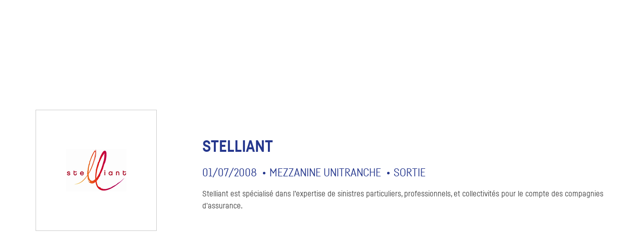

--- FILE ---
content_type: text/html; charset=utf-8
request_url: https://www.cic-privatedebt.eu/fr/portefeuille/stelliant-1.html
body_size: 1496
content:
<!DOCTYPE html>
<html lang="fr">
<head>
<meta name="format-detection" content="telephone=no" />

<meta charset="UTF-8">
	<meta http-equiv="X-UA-Compatible" content="IE=edge,chrome=1">
	<meta name="viewport" content="width=device-width, initial-scale=1.0">
	<link type="text/css" rel="stylesheet" href="https://cdnii.e-i.com/INGR/sd/cic_private_debt_2020/0.113.9/fr/css/ei_base_redac.css">
	<script type="text/javascript" src="https://cdnii.e-i.com/INGR/sd/cic_private_debt_2020/0.113.9/fr/javascript/appli/lightbox.js"></script>
	<script type="text/javascript" src="https://cdnii.e-i.com/INGR/sd/cic_private_debt_2020/0.113.9/fr/javascript/appli/ei_tools.js"></script>

<link href="https://cdnii.e-i.com/INGR/sd/cic_private_debt_2020/0.113.9/fr/css/ei_custom_richradbutton.css" rel="stylesheet" type="text/css" />
  <script type="text/javascript" src="https://cdnii.e-i.com/SITW/sd/tools/2.3.11/javascripts/SITW-tools.js"></script>
<link href="/partage/fr/CSD-CIC/styles/styles.css" rel="stylesheet" type="text/css">
<script type="text/javascript" src="/partage/fr/CSD/scripts/core.js"></script>
<noscript><meta http-equiv="refresh" content="0; url=/fr/navigateur_javascript.html"></noscript>
<script type="text/javascript" src="https://cdnii.e-i.com/WEBO/sd/wat/1.0.16//javascripts/tracking_event.js" charset="UTF-8"></script></head>
<body>

<main role="main">
	


    


<div class="cc ctxt-lightbox entity">
    <div class="flex">
        <figure class="flex30 center-align">
            
                
    			    <img src="/partage/fr/CSD-CIC/CIC-PRIVATE-DEBT/assets/articles/entity/stelliant/logo.png" alt="" aria-hidden="true" />
    			
            
        </figure>
        <div class="flex70 center-align">
            <div class="banner">
                
                    <h1>STELLIANT</h1>
                    
                        <ul class="teaser">
                            
                                <li>01/07/2008</li>
                            
                            
                            
                                <li>Mezzanine Unitranche</li>
                            
                            
                                <li>Sortie</li>
                            
                        </ul>
                    
                    
                        <div>
                            
                        	
                                <p>Stelliant est spécialisé dans l’expertise de sinistres particuliers, professionnels, et collectivités pour le compte des compagnies d'assurance.</p>
                        	
                        </div>
                    
                
            </div>
        </div>
    </div>
</div>



</main>


  <script type="text/javascript">
    var cookiePolicyLink = '/fr/cookies.html';
  </script>




<head></head>

<style>
.ei_pagecookies{
	max-width: 1290px;
    width: 100%;
    margin: 0 auto;
}
</style>
<!-- Web Analytics -->
<script type="text/javascript">
if (typeof tc_vars == "undefined") var tc_vars = {};
tc_vars.environnement = "PRD";
tc_vars.canal = "WEB_DESKTOP";
tc_vars.pays = "FR";
tc_vars.langue = "fr";
tc_vars.page_cat1 = "Portefeuille";
tc_vars.page_cat2 = "STELLIANT-1";
tc_vars.page_cat3 = "";
tc_vars.page_cat4 = "";
tc_vars.page_cat5 = "";
tc_vars.user_type_acces = "";
</script>
<script>
document.querySelectorAll('script[data-type="analytics"]').forEach(function (scriptElement) {
    try {
        const data = JSON.parse(scriptElement.textContent);
        for (const prop in data) {
            if (!tc_vars[prop]) {
                tc_vars[prop] = data[prop];
            }
        }
    } catch (e) {
        console.error('parsing error data type analytics:', e);
    }
});
</script>
<script type="text/javascript" src="https://cdnwmsi.e-i.com/SITW/wm/global/1.0.0/tagco/cic-privatedebt-eu/tc_cicprivatedebteu_20.js"></script>

<script type='text/javascript'>
var tags = ['TC'];
</script>

<!-- fin Web Analytics -->


</body>
</html>

--- FILE ---
content_type: text/css
request_url: https://cdnii.e-i.com/INGR/sd/cic_private_debt_2020/0.113.9/fr/css/ei_custom_richradbutton.css
body_size: 4067
content:
div.ei_richrb{display:inline-block;background-color:#fff;border:2px solid #25378d;margin:1px 1px 0;padding:8px 4px;box-sizing:border-box;font-size:16px;line-height:calc(17px + 2px);cursor:pointer;text-align:center;border-radius:4px}div.ei_richrb_light{margin-top:0;margin-bottom:0;padding:4px}div.ei_richrb_but_hidden:before{position:absolute;top:50%;left:6px;-webkit-transform:translateY(-50%);transform:translateY(-50%);z-index:1;content:"\F040B";font-family:fts_picto;color:#25378d;font-size:20px}div.ei_richrb_but_hidden:hover:before{color:#6071c5}div.ei_richrb_but_hidden:focus-within:before{color:#6071c5}div.ei_richrb_but_hidden.ei_selected:before{content:"\F040A";color:#25378d}div.ei_richrb_disabled,div.ei_richrb_disabled:hover{cursor:default!important;background-color:#f0f0f0;border-color:#f0f0f0}div.ei_richrb_disabled *,div.ei_richrb_disabled .ei_richrb_label{color:#b3b3b3!important}div.ei_richrb_disabled:after,div.ei_richrb_disabled:before{color:#b3b3b3!important}div.ei_richrb_disabled *,div.ei_richrb_disabled .ei_richrb_content,div.ei_richrb_disabled .ei_richrb_label{cursor:default}div.ei_richrb_disabled.ei_selected{background-color:#f0f0f0}div.ei_richrb_disabled.ei_selected,div.ei_richrb_disabled.ei_selected .ei_richrb_label{color:#25378d}div.ei_richrb_disabled .ei_ico_accentcolor:not(.ei_occurico):after,div.ei_richrb_disabled .ei_ico_accentcolor:not(.ei_occurico):before,div.ei_richrb_disabled .ei_ico_color1:not(.ei_occurico):after,div.ei_richrb_disabled .ei_ico_color1:not(.ei_occurico):before,div.ei_richrb_disabled .ei_ico_color2:not(.ei_occurico):after,div.ei_richrb_disabled .ei_ico_color2:not(.ei_occurico):before,div.ei_richrb_disabled .ei_ico_color3:not(.ei_occurico):after,div.ei_richrb_disabled .ei_ico_color3:not(.ei_occurico):before,div.ei_richrb_disabled .ei_ico_color4:not(.ei_occurico):after,div.ei_richrb_disabled .ei_ico_color4:not(.ei_occurico):before,div.ei_richrb_disabled .ei_ico_color5:not(.ei_occurico):after,div.ei_richrb_disabled .ei_ico_color5:not(.ei_occurico):before,div.ei_richrb_disabled .ei_ico_color6:not(.ei_occurico):after,div.ei_richrb_disabled .ei_ico_color6:not(.ei_occurico):before,div.ei_richrb_disabled .ei_ico_color7:not(.ei_occurico):after,div.ei_richrb_disabled .ei_ico_color7:not(.ei_occurico):before,div.ei_richrb_disabled .ei_ico_color8:not(.ei_occurico):after,div.ei_richrb_disabled .ei_ico_color8:not(.ei_occurico):before,div.ei_richrb_disabled .ei_ico_errcolor:not(.ei_occurico):after,div.ei_richrb_disabled .ei_ico_errcolor:not(.ei_occurico):before,div.ei_richrb_disabled .ei_ico_successcolor:not(.ei_occurico):after,div.ei_richrb_disabled .ei_ico_successcolor:not(.ei_occurico):before,div.ei_richrb_disabled .ei_ico_warncolor:not(.ei_occurico):after,div.ei_richrb_disabled .ei_ico_warncolor:not(.ei_occurico):before{color:#b3b3b3;opacity:1}.ei_richrb{transition:all .2s linear}.ei_richrb input[type=radio]{outline:0}.ei_richrb:hover{background-color:#fff;border:2px solid #6071c5;cursor:pointer}.ei_richrb:hover .ei_richrb_content,.ei_richrb:hover .ei_richrb_label{color:#6071c5}.ei_richrb:hover .ei_ico_accentcolor:not(.ei_occurico):after,.ei_richrb:hover .ei_ico_accentcolor:not(.ei_occurico):before,.ei_richrb:hover .ei_ico_color1:not(.ei_occurico):after,.ei_richrb:hover .ei_ico_color1:not(.ei_occurico):before,.ei_richrb:hover .ei_ico_color2:not(.ei_occurico):after,.ei_richrb:hover .ei_ico_color2:not(.ei_occurico):before,.ei_richrb:hover .ei_ico_color3:not(.ei_occurico):after,.ei_richrb:hover .ei_ico_color3:not(.ei_occurico):before,.ei_richrb:hover .ei_ico_color4:not(.ei_occurico):after,.ei_richrb:hover .ei_ico_color4:not(.ei_occurico):before,.ei_richrb:hover .ei_ico_color5:not(.ei_occurico):after,.ei_richrb:hover .ei_ico_color5:not(.ei_occurico):before,.ei_richrb:hover .ei_ico_color6:not(.ei_occurico):after,.ei_richrb:hover .ei_ico_color6:not(.ei_occurico):before,.ei_richrb:hover .ei_ico_color7:not(.ei_occurico):after,.ei_richrb:hover .ei_ico_color7:not(.ei_occurico):before,.ei_richrb:hover .ei_ico_color8:not(.ei_occurico):after,.ei_richrb:hover .ei_ico_color8:not(.ei_occurico):before,.ei_richrb:hover .ei_ico_errcolor:not(.ei_occurico):after,.ei_richrb:hover .ei_ico_errcolor:not(.ei_occurico):before,.ei_richrb:hover .ei_ico_successcolor:not(.ei_occurico):after,.ei_richrb:hover .ei_ico_successcolor:not(.ei_occurico):before,.ei_richrb:hover .ei_ico_warncolor:not(.ei_occurico):after,.ei_richrb:hover .ei_ico_warncolor:not(.ei_occurico):before{color:#6071c5;opacity:1}.ei_richrb-focus,.ei_richrb:focus-within{position:relative;z-index:2;outline:.188rem solid #25378d;outline-offset:-0.125rem}.ei_richrb.ei_selected{border-color:#25378d;background-color:#e5eafe;color:#25378d;cursor:default}.ei_richrb.ei_selected .ei_richrb_label{color:#25378d;cursor:default;border:0}.ei_richrb.ei_selected:hover{background-color:#fff}.ei_richrb.ei_selected .ei_ico_accentcolor:not(.ei_occurico):after,.ei_richrb.ei_selected .ei_ico_accentcolor:not(.ei_occurico):before,.ei_richrb.ei_selected .ei_ico_color1:not(.ei_occurico):after,.ei_richrb.ei_selected .ei_ico_color1:not(.ei_occurico):before,.ei_richrb.ei_selected .ei_ico_color2:not(.ei_occurico):after,.ei_richrb.ei_selected .ei_ico_color2:not(.ei_occurico):before,.ei_richrb.ei_selected .ei_ico_color3:not(.ei_occurico):after,.ei_richrb.ei_selected .ei_ico_color3:not(.ei_occurico):before,.ei_richrb.ei_selected .ei_ico_color4:not(.ei_occurico):after,.ei_richrb.ei_selected .ei_ico_color4:not(.ei_occurico):before,.ei_richrb.ei_selected .ei_ico_color5:not(.ei_occurico):after,.ei_richrb.ei_selected .ei_ico_color5:not(.ei_occurico):before,.ei_richrb.ei_selected .ei_ico_color6:not(.ei_occurico):after,.ei_richrb.ei_selected .ei_ico_color6:not(.ei_occurico):before,.ei_richrb.ei_selected .ei_ico_color7:not(.ei_occurico):after,.ei_richrb.ei_selected .ei_ico_color7:not(.ei_occurico):before,.ei_richrb.ei_selected .ei_ico_color8:not(.ei_occurico):after,.ei_richrb.ei_selected .ei_ico_color8:not(.ei_occurico):before,.ei_richrb.ei_selected .ei_ico_errcolor:not(.ei_occurico):after,.ei_richrb.ei_selected .ei_ico_errcolor:not(.ei_occurico):before,.ei_richrb.ei_selected .ei_ico_successcolor:not(.ei_occurico):after,.ei_richrb.ei_selected .ei_ico_successcolor:not(.ei_occurico):before,.ei_richrb.ei_selected .ei_ico_warncolor:not(.ei_occurico):after,.ei_richrb.ei_selected .ei_ico_warncolor:not(.ei_occurico):before{color:#25378d;opacity:1}.ei_richrb.err{border:2px solid #444;border-bottom:2px solid #444}.ei_richrb_content{box-sizing:border-box}.ei_richrb_light:before{display:none}.ei_richrb_light.ei_richrb.ei_richrb_but_hidden .ei_richrb_content{padding-left:0;padding-right:0}.ei_richrb_light img{vertical-align:top}.ei_carousel__item>.ei_richrb_light{height:auto}.ei_richrb .ei_richrb_label{color:#172259;cursor:pointer;padding-top:0;padding-bottom:0}.ei_richrb.ei_richrb_but_hidden{position:relative;overflow:visible}.ei_richrb.ei_richrb_but_hidden .ei_richrb_content,.ei_richrb.ei_richrb_but_hidden label{padding-left:30px;padding-right:30px}.ei_richrb.ei_richrb_but_hidden .ei_richrb_label{padding-left:30px;padding-right:30px}.ei_richrb.ei_richrb_but_hidden label{display:inline-block;margin-right:0}.ei_richrbgroup .ei_richrb.ei_richrb_but_hidden{overflow:visible}.ei_richrbgroup .ei_richrb.ei_richrb_but_hidden .ei_richrb_content,.ei_richrbgroup .ei_richrb.ei_richrb_but_hidden label{padding-left:30px;padding-right:30px}.ei_richrbgroup .ei_richrb.ei_richrb_but_hidden label{display:inline-block;margin-right:0}.ei_richrb.ei_richrb_but_hidden .ei_razinherits{z-index:2}.ei_richrb:not(.ei_richrb_but_hidden):before{display:none}.err .ei_richrb_label{color:#444}.err .ei_richrb_content{color:initial;font-weight:initial}.ei_richrbgroup{background-color:transparent;border:none;display:table;table-layout:fixed;width:100%}.ei_richrbgroup .ei_richrb{display:table-cell;margin:0}.ei_richrbgroup .ei_richrb_pos_right{padding-right:25px}.ei_richrbgroup .ei_richrb_pos_left{padding-left:25px}.ei_richrbgroup .ei_richrb_pos_top{padding-top:20px}.ei_richrbgroup .ei_richrb_pos_bottom{padding-bottom:20px}.ei_richrbgroup:not(.ei_richrbgroup_slice) .ei_richrb{border-radius:0}.ei_richrbgroup_slice{border-collapse:separate;border-spacing:5px;margin:0 -5px}.ei_richrbgroup_slice .ei_richrb{border-radius:4px;margin-left:5px}.ei_richrbgrouplabel{display:block}.ei_richrb input.invisible,.ei_richrb_but_hidden input{position:absolute;overflow:hidden;padding:0;border:0;clip:rect(0,0,0,0);-webkit-clip-path:circle(0);clip-path:circle(0);width:1px;height:1px;margin:-1px;white-space:nowrap}.a_blocappli .ei_richrb_button{border:0 none;margin:0;padding:0}.a_blocappli .ei_richrb_pos_bottom .ei_richrb_button,.a_blocappli .ei_richrb_pos_left .ei_richrb_button,.a_blocappli .ei_richrb_pos_right .ei_richrb_button,.a_blocappli .ei_richrb_pos_top .ei_richrb_button{position:absolute;margin:0}.ei_richrb_pos_bottom,.ei_richrb_pos_left,.ei_richrb_pos_right,.ei_richrb_pos_top{position:relative}.ei_richrb_pos_bottom .ei_richrb_button,.ei_richrb_pos_top .ei_richrb_button{left:50%;-webkit-transform:translateX(-50%);transform:translateX(-50%)}.ei_richrb_pos_top{padding-top:25px!important;text-align:center}.ei_richrb_pos_top .ei_richrb_button{top:.5em}.ei_richrb_pos_bottom{padding-bottom:20px;text-align:center}.ei_richrb_pos_bottom .ei_richrb_button{bottom:.5em}.ei_richrb_pos_left .ei_richrb_button,.ei_richrb_pos_right .ei_richrb_button{top:50%;-webkit-transform:translateY(-50%);transform:translateY(-50%)}.ei_richrb_pos_right{padding-right:25px;text-align:left}.ei_richrb_pos_right .ei_richrb_button{right:.5em}.ei_richrb_pos_left{text-align:left}.ei_richrb_pos_left .ei_richrb_button{left:.5em}.ei_richrb_pos_left,.ei_richrb_pos_left.err,.ei_richrb_pos_left.err:hover{padding-left:25px!important}@media screen and (max-width:949px){.ei_richrbgroup{width:auto}.ei_richrb.ei_richrb_but_hidden .ei_richrb_content,.ei_richrb.ei_richrb_but_hidden label{padding-left:30px;padding-right:30px}.ei_richrb.ei_richrb_but_hidden label{display:inline-block;margin-right:0}.ei_richrbgroup .ei_richrb.ei_richrb_but_hidden .ei_richrb_content,.ei_richrbgroup .ei_richrb.ei_richrb_but_hidden label{padding-left:30px;padding-right:30px}.ei_richrbgroup .ei_richrb.ei_richrb_but_hidden label{display:inline-block;margin-right:0}}@media screen and (max-width:991px){.ei_richrbgroup .ei_richrb{float:left}.saisie .ei_richrbgroup{float:none}}.display_flex_row{display:flex;flex-direction:row;flex-wrap:wrap}.remove_border_spacing{border-collapse:separate;border-spacing:0;margin:0}@media screen and (max-width:991px){.ei_richrbgroup_slice:not(.ei_richrbgroup_line):not(.ei_richrbgroup_flow):not(.ei_richrbgroup_grid6):not(.ei_richrbgroup_grid5):not(.ei_richrbgroup_grid4):not(.ei_richrbgroup_grid3):not(.ei_richrbgroup_grid2):not(.ei_richrbgroup_grid1){display:block}.ei_richrbgroup_slice:not(.ei_richrbgroup_line):not(.ei_richrbgroup_flow):not(.ei_richrbgroup_grid6):not(.ei_richrbgroup_grid5):not(.ei_richrbgroup_grid4):not(.ei_richrbgroup_grid3):not(.ei_richrbgroup_grid2):not(.ei_richrbgroup_grid1) label{padding-right:20px}}.ei_richrbgroup_flow.ei_richrbgroup_slice>div:first-child:not(.ei_richrb),.ei_richrbgroup_flow>div:first-child:not(.ei_richrb),.ei_richrbgroup_grid1.ei_richrbgroup_slice>div:first-child:not(.ei_richrb),.ei_richrbgroup_grid1>div:first-child:not(.ei_richrb),.ei_richrbgroup_grid2.ei_richrbgroup_slice>div:first-child:not(.ei_richrb),.ei_richrbgroup_grid2>div:first-child:not(.ei_richrb),.ei_richrbgroup_grid3.ei_richrbgroup_slice>div:first-child:not(.ei_richrb),.ei_richrbgroup_grid3>div:first-child:not(.ei_richrb),.ei_richrbgroup_grid4.ei_richrbgroup_slice>div:first-child:not(.ei_richrb),.ei_richrbgroup_grid4>div:first-child:not(.ei_richrb),.ei_richrbgroup_grid5.ei_richrbgroup_slice>div:first-child:not(.ei_richrb),.ei_richrbgroup_grid5>div:first-child:not(.ei_richrb),.ei_richrbgroup_grid6.ei_richrbgroup_slice>div:first-child:not(.ei_richrb),.ei_richrbgroup_grid6>div:first-child:not(.ei_richrb),.ei_richrbgroup_line.ei_richrbgroup_slice>div:first-child:not(.ei_richrb),.ei_richrbgroup_line>div:first-child:not(.ei_richrb),.ei_richrbgroup_slice.ei_richrbgroup_slice>div:first-child:not(.ei_richrb),.ei_richrbgroup_slice>div:first-child:not(.ei_richrb){display:block!important;flex:0 0 100%;max-width:100%}.ei_richrbgroup_flow.ei_richrbgroup_slice>div:first-child:not(.ei_richrb) .ei_richrbgrouplabel,.ei_richrbgroup_flow>div:first-child:not(.ei_richrb) .ei_richrbgrouplabel,.ei_richrbgroup_grid1.ei_richrbgroup_slice>div:first-child:not(.ei_richrb) .ei_richrbgrouplabel,.ei_richrbgroup_grid1>div:first-child:not(.ei_richrb) .ei_richrbgrouplabel,.ei_richrbgroup_grid2.ei_richrbgroup_slice>div:first-child:not(.ei_richrb) .ei_richrbgrouplabel,.ei_richrbgroup_grid2>div:first-child:not(.ei_richrb) .ei_richrbgrouplabel,.ei_richrbgroup_grid3.ei_richrbgroup_slice>div:first-child:not(.ei_richrb) .ei_richrbgrouplabel,.ei_richrbgroup_grid3>div:first-child:not(.ei_richrb) .ei_richrbgrouplabel,.ei_richrbgroup_grid4.ei_richrbgroup_slice>div:first-child:not(.ei_richrb) .ei_richrbgrouplabel,.ei_richrbgroup_grid4>div:first-child:not(.ei_richrb) .ei_richrbgrouplabel,.ei_richrbgroup_grid5.ei_richrbgroup_slice>div:first-child:not(.ei_richrb) .ei_richrbgrouplabel,.ei_richrbgroup_grid5>div:first-child:not(.ei_richrb) .ei_richrbgrouplabel,.ei_richrbgroup_grid6.ei_richrbgroup_slice>div:first-child:not(.ei_richrb) .ei_richrbgrouplabel,.ei_richrbgroup_grid6>div:first-child:not(.ei_richrb) .ei_richrbgrouplabel,.ei_richrbgroup_line.ei_richrbgroup_slice>div:first-child:not(.ei_richrb) .ei_richrbgrouplabel,.ei_richrbgroup_line>div:first-child:not(.ei_richrb) .ei_richrbgrouplabel,.ei_richrbgroup_slice.ei_richrbgroup_slice>div:first-child:not(.ei_richrb) .ei_richrbgrouplabel,.ei_richrbgroup_slice>div:first-child:not(.ei_richrb) .ei_richrbgrouplabel{display:block;margin-bottom:5px;font-weight:400}.ei_richrbgroup_flow .ei_richrbgrouplabel,.ei_richrbgroup_grid1 .ei_richrbgrouplabel,.ei_richrbgroup_grid2 .ei_richrbgrouplabel,.ei_richrbgroup_grid3 .ei_richrbgrouplabel,.ei_richrbgroup_grid4 .ei_richrbgrouplabel,.ei_richrbgroup_grid5 .ei_richrbgrouplabel,.ei_richrbgroup_grid6 .ei_richrbgrouplabel,.ei_richrbgroup_line .ei_richrbgrouplabel,.ei_richrbgroup_slice .ei_richrbgrouplabel{display:block;flex:0 0 100%;max-width:100%;margin-bottom:5px;font-weight:400}.ei_richrbgroup_flow .ei_richrbgrouplabel+.ei_richrb,.ei_richrbgroup_grid1 .ei_richrbgrouplabel+.ei_richrb,.ei_richrbgroup_grid2 .ei_richrbgrouplabel+.ei_richrb,.ei_richrbgroup_grid3 .ei_richrbgrouplabel+.ei_richrb,.ei_richrbgroup_grid4 .ei_richrbgrouplabel+.ei_richrb,.ei_richrbgroup_grid5 .ei_richrbgrouplabel+.ei_richrb,.ei_richrbgroup_grid6 .ei_richrbgrouplabel+.ei_richrb,.ei_richrbgroup_line .ei_richrbgrouplabel+.ei_richrb,.ei_richrbgroup_slice .ei_richrbgrouplabel+.ei_richrb{margin-left:0}.ei_richrbgroup table.saisie .ei_saisie__th .ei_richrbgrouplabel,.ei_richrbgroup table.saisie td .ei_richrbgrouplabel,.ei_richrbgroup table.saisie th .ei_richrbgrouplabel{padding:2px 5px 2px 0}.ei_richrbgroup_line{display:flex;flex-direction:row;flex-wrap:wrap;width:100%;margin-bottom:1px}.ei_richrbgroup_line .ei_richrb{display:block;margin:0 -1px -1px 0;flex:1}@media screen and (max-width:480px){.ei_richrbgroup_line .ei_richrb{flex:0 0 100%;max-width:100%;margin-bottom:-1px;border-left-width:2px!important}}@media screen and (min-width:481px) and (max-width:767px){.ei_richrbgroup_line .ei_richrb{flex:0 0 50%;max-width:50%;margin-bottom:-1px}.ei_richrbgroup_line .ei_richrb:nth-child(odd){border-left-width:2px!important}}.ei_richrbgroup_line .ei_richrb:first-child{border-left-width:2px!important}.ei_richrbgroup_line .ei_richrbgrouplabel{width:100%}@media screen and (min-width:481px) and (max-width:767px){.ei_richrbgroup_line.ei_richrbgroup_inclab .ei_richrb:nth-child(odd){border-left-width:0!important}.ei_richrbgroup_line.ei_richrbgroup_inclab .ei_richrb:nth-child(2n+2){border-left-width:2px!important}}.ei_richrbgroup_line>div:first-child:not(.ei_richrb)+.ei_richrb{border-left-width:2px!important}.ei_richrbgroup_line.ei_richrbgroup_slice{border-collapse:separate;border-spacing:0;margin:0}.ei_richrbgroup_line.ei_richrbgroup_slice .ei_richrb{margin-left:5px;border-left-width:2px!important}.ei_richrbgroup_line.ei_richrbgroup_slice .ei_richrb:first-child{margin-left:0}@media screen and (max-width:480px){.ei_richrbgroup_line.ei_richrbgroup_slice .ei_richrb{flex:0 0 100%;max-width:100%;margin:0 0 5px}}@media screen and (min-width:481px) and (max-width:767px){.ei_richrbgroup_line.ei_richrbgroup_slice .ei_richrb{flex:0 0 calc(50% - 5px);max-width:calc(50% - 5px)}.ei_richrbgroup_line.ei_richrbgroup_slice .ei_richrb:nth-child(odd){margin-left:0}}@media screen and (min-width:481px) and (max-width:767px){.ei_richrbgroup_line.ei_richrbgroup_slice.ei_richrbgroup_inclab .ei_richrb:nth-child(odd){border-left-width:2px!important;margin-left:5px}.ei_richrbgroup_line.ei_richrbgroup_slice.ei_richrbgroup_inclab .ei_richrb:nth-child(2n+2){margin-left:0}}.ei_richrbgroup_line.ei_richrbgroup_slice>div:first-child:not(.ei_richrb)+.ei_richrb{margin-left:0}.ei_richrbgroup_line.ei_richrbgroup_slice .ei_richrbgrouplabel+.ei_richrb{margin-left:0}.ei_richrbgroup_flow{display:block;margin-bottom:1px}.ei_richrbgroup_flow:after,.ei_richrbgroup_flow:before{content:" ";display:table}.ei_richrbgroup_flow:after{clear:both}.ei_richrbgroup_flow .ei_richrb{display:block;float:left;margin:0 -1px -1px 0}.ei_richrbgroup_flow .ei_richrb:first-child{border-left-width:2px!important}.ei_richrbgroup_flow .ei_richrb input{margin-left:2em}.ei_richrbgroup_flow .ei_richrb label{margin-right:2em}@media screen and (max-width:480px){.ei_richrbgroup_flow .ei_richrb{float:none;margin-right:0!important}}@media screen and (min-width:481px) and (max-width:767px){.ei_richrbgroup_flow .ei_richrb:nth-child(odd){border-left-width:2px!important}}@media screen and (min-width:481px) and (max-width:767px){.ei_richrbgroup_flow.ei_richrbgroup_inclab .ei_richrb:nth-child(2n+2){border-left-width:2px!important}}.ei_richrbgroup_flow>div:first-child:not(.ei_richrb)+.ei_richrb{border-left-width:2px!important}.ei_richrbgroup_flow.ei_richrbgroup_slice{border-collapse:separate;border-spacing:0;margin:0}.ei_richrbgroup_flow.ei_richrbgroup_slice .ei_richrb{margin-right:5px;margin-bottom:5px;border-left-width:2px!important}.ei_richrbgroup_flow.ei_richrbgroup_slice .ei_richrb:first-child{margin-left:0}@media screen and (min-width:481px) and (max-width:767px){.ei_richrbgroup_flow.ei_richrbgroup_slice.ei_richrbgroup_inclab .ei_richrb:nth-child(odd){border-left-width:2px!important;margin-left:5px}.ei_richrbgroup_flow.ei_richrbgroup_slice.ei_richrbgroup_inclab .ei_richrb:nth-child(2n+2){margin-left:0}}.ei_richrbgroup_grid1,.ei_richrbgroup_grid2,.ei_richrbgroup_grid3,.ei_richrbgroup_grid4,.ei_richrbgroup_grid5,.ei_richrbgroup_grid6{display:flex;flex-direction:row;flex-wrap:wrap;width:100%;margin-bottom:1px}.ei_richrbgroup_grid1 .ei_richrb,.ei_richrbgroup_grid2 .ei_richrb,.ei_richrbgroup_grid3 .ei_richrb,.ei_richrbgroup_grid4 .ei_richrb,.ei_richrbgroup_grid5 .ei_richrb,.ei_richrbgroup_grid6 .ei_richrb{display:block;margin:0 0 -1px;border-left-width:0!important}.ei_richrbgroup_grid1 .ei_richrb:first-child,.ei_richrbgroup_grid2 .ei_richrb:first-child,.ei_richrbgroup_grid3 .ei_richrb:first-child,.ei_richrbgroup_grid4 .ei_richrb:first-child,.ei_richrbgroup_grid5 .ei_richrb:first-child,.ei_richrbgroup_grid6 .ei_richrb:first-child{border-left-width:2px!important}.ei_richrbgroup_grid1>div:first-child:not(.ei_richrb)+.ei_richrb,.ei_richrbgroup_grid2>div:first-child:not(.ei_richrb)+.ei_richrb,.ei_richrbgroup_grid3>div:first-child:not(.ei_richrb)+.ei_richrb,.ei_richrbgroup_grid4>div:first-child:not(.ei_richrb)+.ei_richrb,.ei_richrbgroup_grid5>div:first-child:not(.ei_richrb)+.ei_richrb,.ei_richrbgroup_grid6>div:first-child:not(.ei_richrb)+.ei_richrb{border-left-width:2px!important}.ei_richrbgroup_grid1.ei_richrbgroup_slice,.ei_richrbgroup_grid2.ei_richrbgroup_slice,.ei_richrbgroup_grid3.ei_richrbgroup_slice,.ei_richrbgroup_grid4.ei_richrbgroup_slice,.ei_richrbgroup_grid5.ei_richrbgroup_slice,.ei_richrbgroup_grid6.ei_richrbgroup_slice{border-collapse:separate;border-spacing:0;margin:0;padding:0}.ei_richrbgroup_grid1.ei_richrbgroup_slice .ei_richrb,.ei_richrbgroup_grid2.ei_richrbgroup_slice .ei_richrb,.ei_richrbgroup_grid3.ei_richrbgroup_slice .ei_richrb,.ei_richrbgroup_grid4.ei_richrbgroup_slice .ei_richrb,.ei_richrbgroup_grid5.ei_richrbgroup_slice .ei_richrb,.ei_richrbgroup_grid6.ei_richrbgroup_slice .ei_richrb{border-left-width:2px!important;margin-left:5px;margin-bottom:5px}.ei_richrbgroup_grid1.ei_richrbgroup_slice .ei_richrb:first-child,.ei_richrbgroup_grid2.ei_richrbgroup_slice .ei_richrb:first-child,.ei_richrbgroup_grid3.ei_richrbgroup_slice .ei_richrb:first-child,.ei_richrbgroup_grid4.ei_richrbgroup_slice .ei_richrb:first-child,.ei_richrbgroup_grid5.ei_richrbgroup_slice .ei_richrb:first-child,.ei_richrbgroup_grid6.ei_richrbgroup_slice .ei_richrb:first-child{margin-left:0}@media screen and (max-width:480px){.ei_richrbgroup_grid1 .ei_richrb{flex-basis:100%;max-width:100%}}@media screen and (min-width:481px) and (max-width:767px){.ei_richrbgroup_grid1 .ei_richrb{flex-basis:100%;max-width:100%}}@media screen and (min-width:768px) and (max-width:991px){.ei_richrbgroup_grid1 .ei_richrb{flex-basis:100%;max-width:100%}}@media screen and (min-width:992px) and (max-width:1199px){.ei_richrbgroup_grid1 .ei_richrb{flex-basis:100%;max-width:100%}}@media screen and (min-width:1200px){.ei_richrbgroup_grid1 .ei_richrb{flex-basis:100%;max-width:100%}}@media screen and (max-width:480px){.ei_richrbgroup_grid1.ei_richrbgroup_slice .ei_richrb{flex-basis:100%;max-width:100%;margin-left:0}}@media screen and (min-width:481px) and (max-width:767px){.ei_richrbgroup_grid1.ei_richrbgroup_slice .ei_richrb{flex-basis:calc(100%);max-width:calc(100%);margin-left:0}}@media screen and (min-width:768px) and (max-width:991px){.ei_richrbgroup_grid1.ei_richrbgroup_slice .ei_richrb{flex-basis:calc(100%);max-width:calc(100%);margin-left:0}}@media screen and (min-width:992px) and (max-width:1199px){.ei_richrbgroup_grid1.ei_richrbgroup_slice .ei_richrb{flex-basis:calc(100%);max-width:calc(100%);margin-left:0}}@media screen and (min-width:1200px){.ei_richrbgroup_grid1.ei_richrbgroup_slice .ei_richrb{flex-basis:100%;max-width:100%}.ei_richrbgroup_grid1.ei_richrbgroup_slice .ei_richrb:nth-child(1n+1){margin-left:0}}@media screen and (min-width:481px) and (max-width:767px){.ei_richrbgroup_grid1.ei_richrbgroup_slice.ei_richrbgroup_inclab .ei_richrb{margin-left:0}}@media screen and (min-width:768px) and (max-width:991px){.ei_richrbgroup_grid1.ei_richrbgroup_slice.ei_richrbgroup_inclab .ei_richrb{margin-left:0}}@media screen and (min-width:992px) and (max-width:1199px){.ei_richrbgroup_grid1.ei_richrbgroup_slice.ei_richrbgroup_inclab .ei_richrb{margin-left:0}}@media screen and (min-width:1200px){.ei_richrbgroup_grid1.ei_richrbgroup_slice.ei_richrbgroup_inclab .ei_richrb:nth-child(1n+1){margin-left:5px}.ei_richrbgroup_grid1.ei_richrbgroup_slice.ei_richrbgroup_inclab .ei_richrb:nth-child(1n+2){margin-left:0}}@media screen and (max-width:480px){.ei_richrbgroup_grid2 .ei_richrb{flex-basis:100%;max-width:100%}}@media screen and (min-width:481px) and (max-width:767px){.ei_richrbgroup_grid2 .ei_richrb{flex-basis:100%;max-width:100%}}@media screen and (min-width:768px) and (max-width:991px){.ei_richrbgroup_grid2 .ei_richrb{flex-basis:100%;max-width:100%}}@media screen and (min-width:992px) and (max-width:1199px){.ei_richrbgroup_grid2 .ei_richrb{flex-basis:calc(99.99%/(2 - 1));max-width:calc(99.99%/(2 - 1))}}@media screen and (min-width:1200px){.ei_richrbgroup_grid2 .ei_richrb{flex-basis:calc(99.99%/2);max-width:calc(99.99%/2)}}@media screen and (max-width:480px){.ei_richrbgroup_grid2.ei_richrbgroup_slice .ei_richrb{flex-basis:100%;max-width:100%;margin-left:0}}@media screen and (min-width:481px) and (max-width:767px){.ei_richrbgroup_grid2.ei_richrbgroup_slice .ei_richrb{flex-basis:calc(100%);max-width:calc(100%);margin-left:0}}@media screen and (min-width:768px) and (max-width:991px){.ei_richrbgroup_grid2.ei_richrbgroup_slice .ei_richrb{flex-basis:calc(100%);max-width:calc(100%);margin-left:0}}@media screen and (min-width:992px) and (max-width:1199px){.ei_richrbgroup_grid2.ei_richrbgroup_slice .ei_richrb{flex-basis:calc(100%);max-width:calc(100%);margin-left:0}}@media screen and (min-width:1200px){.ei_richrbgroup_grid2.ei_richrbgroup_slice .ei_richrb{flex-basis:calc((100%/2) - 2.5px);max-width:calc((100%/2) - 2.5px)}.ei_richrbgroup_grid2.ei_richrbgroup_slice .ei_richrb:nth-child(odd){margin-left:0}}@media screen and (min-width:481px) and (max-width:767px){.ei_richrbgroup_grid2.ei_richrbgroup_slice.ei_richrbgroup_inclab .ei_richrb{margin-left:0}}@media screen and (min-width:768px) and (max-width:991px){.ei_richrbgroup_grid2.ei_richrbgroup_slice.ei_richrbgroup_inclab .ei_richrb{margin-left:0}}@media screen and (min-width:992px) and (max-width:1199px){.ei_richrbgroup_grid2.ei_richrbgroup_slice.ei_richrbgroup_inclab .ei_richrb{margin-left:0}}@media screen and (min-width:1200px){.ei_richrbgroup_grid2.ei_richrbgroup_slice.ei_richrbgroup_inclab .ei_richrb:nth-child(odd){margin-left:5px}.ei_richrbgroup_grid2.ei_richrbgroup_slice.ei_richrbgroup_inclab .ei_richrb:nth-child(2n+2){margin-left:0}}@media screen and (max-width:480px){.ei_richrbgroup_grid3 .ei_richrb{flex-basis:100%;max-width:100%}}@media screen and (min-width:481px) and (max-width:767px){.ei_richrbgroup_grid3 .ei_richrb{flex-basis:100%;max-width:100%}}@media screen and (min-width:768px) and (max-width:991px){.ei_richrbgroup_grid3 .ei_richrb{flex-basis:calc(99.99%/(3 - 2));max-width:calc(99.99%/(3 - 2))}}@media screen and (min-width:992px) and (max-width:1199px){.ei_richrbgroup_grid3 .ei_richrb{flex-basis:calc(99.99%/(3 - 1));max-width:calc(99.99%/(3 - 1))}}@media screen and (min-width:1200px){.ei_richrbgroup_grid3 .ei_richrb{flex-basis:calc(99.99%/3);max-width:calc(99.99%/3)}}@media screen and (max-width:480px){.ei_richrbgroup_grid3.ei_richrbgroup_slice .ei_richrb{flex-basis:100%;max-width:100%;margin-left:0}}@media screen and (min-width:481px) and (max-width:767px){.ei_richrbgroup_grid3.ei_richrbgroup_slice .ei_richrb{flex-basis:calc(100%);max-width:calc(100%);margin-left:0}}@media screen and (min-width:768px) and (max-width:991px){.ei_richrbgroup_grid3.ei_richrbgroup_slice .ei_richrb{flex-basis:calc(100%);max-width:calc(100%);margin-left:0}}@media screen and (min-width:992px) and (max-width:1199px){.ei_richrbgroup_grid3.ei_richrbgroup_slice .ei_richrb{flex-basis:calc(100% / 2 - 2.5px);max-width:calc(100% / 2 - 2.5px)}.ei_richrbgroup_grid3.ei_richrbgroup_slice .ei_richrb:nth-child(odd){margin-left:0}}@media screen and (min-width:1200px){.ei_richrbgroup_grid3.ei_richrbgroup_slice .ei_richrb{flex-basis:calc((100%/3) - 3.4px);max-width:calc((100%/3) - 3.4px)}.ei_richrbgroup_grid3.ei_richrbgroup_slice .ei_richrb:nth-child(3n+1){margin-left:0}}@media screen and (min-width:481px) and (max-width:767px){.ei_richrbgroup_grid3.ei_richrbgroup_slice.ei_richrbgroup_inclab .ei_richrb{margin-left:0}}@media screen and (min-width:768px) and (max-width:991px){.ei_richrbgroup_grid3.ei_richrbgroup_slice.ei_richrbgroup_inclab .ei_richrb{margin-left:0}}@media screen and (min-width:992px) and (max-width:1199px){.ei_richrbgroup_grid3.ei_richrbgroup_slice.ei_richrbgroup_inclab .ei_richrb:nth-child(odd){margin-left:5px}.ei_richrbgroup_grid3.ei_richrbgroup_slice.ei_richrbgroup_inclab .ei_richrb:nth-child(2n+2){margin-left:0}}@media screen and (min-width:1200px){.ei_richrbgroup_grid3.ei_richrbgroup_slice.ei_richrbgroup_inclab .ei_richrb:nth-child(3n+1){margin-left:5px}.ei_richrbgroup_grid3.ei_richrbgroup_slice.ei_richrbgroup_inclab .ei_richrb:nth-child(3n+2){margin-left:0}}@media screen and (max-width:480px){.ei_richrbgroup_grid4 .ei_richrb{flex-basis:100%;max-width:100%}}@media screen and (min-width:481px) and (max-width:767px){.ei_richrbgroup_grid4 .ei_richrb{flex-basis:calc(99.99%/(4 - 3));max-width:calc(99.99%/(4 - 3))}}@media screen and (min-width:768px) and (max-width:991px){.ei_richrbgroup_grid4 .ei_richrb{flex-basis:calc(99.99%/(4 - 2));max-width:calc(99.99%/(4 - 2))}}@media screen and (min-width:992px) and (max-width:1199px){.ei_richrbgroup_grid4 .ei_richrb{flex-basis:calc(99.99%/(4 - 1));max-width:calc(99.99%/(4 - 1))}}@media screen and (min-width:1200px){.ei_richrbgroup_grid4 .ei_richrb{flex-basis:calc(99.99%/4);max-width:calc(99.99%/4)}}@media screen and (max-width:480px){.ei_richrbgroup_grid4.ei_richrbgroup_slice .ei_richrb{flex-basis:100%;max-width:100%;margin-left:0}}@media screen and (min-width:481px) and (max-width:767px){.ei_richrbgroup_grid4.ei_richrbgroup_slice .ei_richrb{flex-basis:calc(100%);max-width:calc(100%);margin-left:0}}@media screen and (min-width:768px) and (max-width:991px){.ei_richrbgroup_grid4.ei_richrbgroup_slice .ei_richrb{flex-basis:calc(100% / 2 - 2.5px);max-width:calc(100% / 2 - 2.5px)}.ei_richrbgroup_grid4.ei_richrbgroup_slice .ei_richrb:nth-child(odd){margin-left:0}}@media screen and (min-width:992px) and (max-width:1199px){.ei_richrbgroup_grid4.ei_richrbgroup_slice .ei_richrb{flex-basis:calc(100% / 3 - 3.4px);max-width:calc(100% / 3 - 3.4px)}.ei_richrbgroup_grid4.ei_richrbgroup_slice .ei_richrb:nth-child(3n+1){margin-left:0}}@media screen and (min-width:1200px){.ei_richrbgroup_grid4.ei_richrbgroup_slice .ei_richrb{flex-basis:calc((100%/4) - 3.8px);max-width:calc((100%/4) - 3.8px)}.ei_richrbgroup_grid4.ei_richrbgroup_slice .ei_richrb:nth-child(4n+1){margin-left:0}}@media screen and (min-width:481px) and (max-width:767px){.ei_richrbgroup_grid4.ei_richrbgroup_slice.ei_richrbgroup_inclab .ei_richrb{margin-left:0}}@media screen and (min-width:768px) and (max-width:991px){.ei_richrbgroup_grid4.ei_richrbgroup_slice.ei_richrbgroup_inclab .ei_richrb:nth-child(odd){margin-left:5px}.ei_richrbgroup_grid4.ei_richrbgroup_slice.ei_richrbgroup_inclab .ei_richrb:nth-child(2n+2){margin-left:0}}@media screen and (min-width:992px) and (max-width:1199px){.ei_richrbgroup_grid4.ei_richrbgroup_slice.ei_richrbgroup_inclab .ei_richrb:nth-child(3n+1){margin-left:5px}.ei_richrbgroup_grid4.ei_richrbgroup_slice.ei_richrbgroup_inclab .ei_richrb:nth-child(3n+2){margin-left:0}}@media screen and (min-width:1200px){.ei_richrbgroup_grid4.ei_richrbgroup_slice.ei_richrbgroup_inclab .ei_richrb:nth-child(4n+1){margin-left:5px}.ei_richrbgroup_grid4.ei_richrbgroup_slice.ei_richrbgroup_inclab .ei_richrb:nth-child(4n+2){margin-left:0}}@media screen and (max-width:480px){.ei_richrbgroup_grid5 .ei_richrb{flex-basis:100%;max-width:100%}}@media screen and (min-width:481px) and (max-width:767px){.ei_richrbgroup_grid5 .ei_richrb{flex-basis:calc(99.99%/(5 - 3));max-width:calc(99.99%/(5 - 3))}}@media screen and (min-width:768px) and (max-width:991px){.ei_richrbgroup_grid5 .ei_richrb{flex-basis:calc(99.99%/(5 - 2));max-width:calc(99.99%/(5 - 2))}}@media screen and (min-width:992px) and (max-width:1199px){.ei_richrbgroup_grid5 .ei_richrb{flex-basis:calc(99.99%/(5 - 1));max-width:calc(99.99%/(5 - 1))}}@media screen and (min-width:1200px){.ei_richrbgroup_grid5 .ei_richrb{flex-basis:calc(99.99%/5);max-width:calc(99.99%/5)}}@media screen and (max-width:480px){.ei_richrbgroup_grid5.ei_richrbgroup_slice .ei_richrb{flex-basis:100%;max-width:100%;margin-left:0}}@media screen and (min-width:481px) and (max-width:767px){.ei_richrbgroup_grid5.ei_richrbgroup_slice .ei_richrb{flex-basis:calc(100% / 2 - 2.5px);max-width:calc(100% / 2 - 2.5px)}.ei_richrbgroup_grid5.ei_richrbgroup_slice .ei_richrb:nth-child(odd){margin-left:0}}@media screen and (min-width:768px) and (max-width:991px){.ei_richrbgroup_grid5.ei_richrbgroup_slice .ei_richrb{flex-basis:calc(100% / 3 - 3.4px);max-width:calc(100% / 3 - 3.4px)}.ei_richrbgroup_grid5.ei_richrbgroup_slice .ei_richrb:nth-child(3n+1){margin-left:0}}@media screen and (min-width:992px) and (max-width:1199px){.ei_richrbgroup_grid5.ei_richrbgroup_slice .ei_richrb{flex-basis:calc(100% / 4 - 3.8px);max-width:calc(100% / 4 - 3.8px)}.ei_richrbgroup_grid5.ei_richrbgroup_slice .ei_richrb:nth-child(4n+1){margin-left:0}}@media screen and (min-width:1200px){.ei_richrbgroup_grid5.ei_richrbgroup_slice .ei_richrb{flex-basis:calc((100%/5) - 4px);max-width:calc((100%/5) - 4px)}.ei_richrbgroup_grid5.ei_richrbgroup_slice .ei_richrb:nth-child(5n+1){margin-left:0}}@media screen and (min-width:481px) and (max-width:767px){.ei_richrbgroup_grid5.ei_richrbgroup_slice.ei_richrbgroup_inclab .ei_richrb:nth-child(odd){margin-left:5px}.ei_richrbgroup_grid5.ei_richrbgroup_slice.ei_richrbgroup_inclab .ei_richrb:nth-child(2n+2){margin-left:0}}@media screen and (min-width:768px) and (max-width:991px){.ei_richrbgroup_grid5.ei_richrbgroup_slice.ei_richrbgroup_inclab .ei_richrb:nth-child(3n+1){margin-left:5px}.ei_richrbgroup_grid5.ei_richrbgroup_slice.ei_richrbgroup_inclab .ei_richrb:nth-child(3n+2){margin-left:0}}@media screen and (min-width:992px) and (max-width:1199px){.ei_richrbgroup_grid5.ei_richrbgroup_slice.ei_richrbgroup_inclab .ei_richrb:nth-child(4n+1){margin-left:5px}.ei_richrbgroup_grid5.ei_richrbgroup_slice.ei_richrbgroup_inclab .ei_richrb:nth-child(4n+2){margin-left:0}}@media screen and (min-width:1200px){.ei_richrbgroup_grid5.ei_richrbgroup_slice.ei_richrbgroup_inclab .ei_richrb:nth-child(5n+1){margin-left:5px}.ei_richrbgroup_grid5.ei_richrbgroup_slice.ei_richrbgroup_inclab .ei_richrb:nth-child(5n+2){margin-left:0}}@media screen and (max-width:480px){.ei_richrbgroup_grid6 .ei_richrb{flex-basis:100%;max-width:100%}}@media screen and (min-width:481px) and (max-width:767px){.ei_richrbgroup_grid6 .ei_richrb{flex-basis:calc(99.99%/(6 - 3));max-width:calc(99.99%/(6 - 3))}}@media screen and (min-width:768px) and (max-width:991px){.ei_richrbgroup_grid6 .ei_richrb{flex-basis:calc(99.99%/(6 - 2));max-width:calc(99.99%/(6 - 2))}}@media screen and (min-width:992px) and (max-width:1199px){.ei_richrbgroup_grid6 .ei_richrb{flex-basis:calc(99.99%/(6 - 1));max-width:calc(99.99%/(6 - 1))}}@media screen and (min-width:1200px){.ei_richrbgroup_grid6 .ei_richrb{flex-basis:calc(99.99%/6);max-width:calc(99.99%/6)}}@media screen and (max-width:480px){.ei_richrbgroup_grid6.ei_richrbgroup_slice .ei_richrb{flex-basis:100%;max-width:100%;margin-left:0}}@media screen and (min-width:481px) and (max-width:767px){.ei_richrbgroup_grid6.ei_richrbgroup_slice .ei_richrb{flex-basis:calc(100% / 3 - 3.4px);max-width:calc(100% / 3 - 3.4px)}.ei_richrbgroup_grid6.ei_richrbgroup_slice .ei_richrb:nth-child(3n+1){margin-left:0}}@media screen and (min-width:768px) and (max-width:991px){.ei_richrbgroup_grid6.ei_richrbgroup_slice .ei_richrb{flex-basis:calc(100% / 4 - 3.8px);max-width:calc(100% / 4 - 3.8px)}.ei_richrbgroup_grid6.ei_richrbgroup_slice .ei_richrb:nth-child(4n+1){margin-left:0}}@media screen and (min-width:992px) and (max-width:1199px){.ei_richrbgroup_grid6.ei_richrbgroup_slice .ei_richrb{flex-basis:calc(100% / 5 - 4px);max-width:calc(100% / 5 - 4px)}.ei_richrbgroup_grid6.ei_richrbgroup_slice .ei_richrb:nth-child(5n+1){margin-left:0}}@media screen and (min-width:1200px){.ei_richrbgroup_grid6.ei_richrbgroup_slice .ei_richrb{flex-basis:calc((100%/6) - 4.2px);max-width:calc((100%/6) - 4.2px)}.ei_richrbgroup_grid6.ei_richrbgroup_slice .ei_richrb:nth-child(6n+1){margin-left:0}}@media screen and (min-width:481px) and (max-width:767px){.ei_richrbgroup_grid6.ei_richrbgroup_slice.ei_richrbgroup_inclab .ei_richrb:nth-child(3n+1){margin-left:5px}.ei_richrbgroup_grid6.ei_richrbgroup_slice.ei_richrbgroup_inclab .ei_richrb:nth-child(3n+2){margin-left:0}}@media screen and (min-width:768px) and (max-width:991px){.ei_richrbgroup_grid6.ei_richrbgroup_slice.ei_richrbgroup_inclab .ei_richrb:nth-child(4n+1){margin-left:5px}.ei_richrbgroup_grid6.ei_richrbgroup_slice.ei_richrbgroup_inclab .ei_richrb:nth-child(4n+2){margin-left:0}}@media screen and (min-width:992px) and (max-width:1199px){.ei_richrbgroup_grid6.ei_richrbgroup_slice.ei_richrbgroup_inclab .ei_richrb:nth-child(5n+1){margin-left:5px}.ei_richrbgroup_grid6.ei_richrbgroup_slice.ei_richrbgroup_inclab .ei_richrb:nth-child(5n+2){margin-left:0}}@media screen and (min-width:1200px){.ei_richrbgroup_grid6.ei_richrbgroup_slice.ei_richrbgroup_inclab .ei_richrb:nth-child(6n+1){margin-left:5px}.ei_richrbgroup_grid6.ei_richrbgroup_slice.ei_richrbgroup_inclab .ei_richrb:nth-child(6n+2){margin-left:0}}.ei_richrbgroup_light .ei_richrb.ei_richrb_but_hidden:before{display:none}.ei_richrbgroup_light .ei_richrb{padding:4px}.ei_richrbgroup_light .ei_richrb .ei_richrb_content{padding-left:0;padding-right:0}.ei_richrbgroup_light .ei_richrb.ei_richrb_but_hidden .ei_richrb_content{padding-left:0;padding-right:0}.ei_richrbgroup_light img{vertical-align:top}.ei_richrbgroup_light.ei_richrbgroup_flow .ei_richrb{padding:4px}@media screen and (max-width:480px){.ei_richrbgroup_grid1 .ei_richrb{border-left-width:2px!important}}@media screen and (min-width:481px) and (max-width:767px){.ei_richrbgroup_grid1 .ei_richrb{border-left-width:2px!important}}@media screen and (min-width:768px) and (max-width:991px){.ei_richrbgroup_grid1 .ei_richrb{border-left-width:2px!important}}@media screen and (min-width:992px) and (max-width:1199px){.ei_richrbgroup_grid1 .ei_richrb{border-left-width:2px!important}}@media screen and (min-width:1200px){.ei_richrbgroup_grid1 .ei_richrb:nth-child(1n+1){border-left-width:2px!important}}@media screen and (min-width:481px) and (max-width:767px){.ei_richrbgroup_grid1.ei_richrbgroup_inclab .ei_richrb{border-left-width:2px!important}}@media screen and (min-width:768px) and (max-width:991px){.ei_richrbgroup_grid1.ei_richrbgroup_inclab .ei_richrb{border-left-width:2px!important}}@media screen and (min-width:992px) and (max-width:1199px){.ei_richrbgroup_grid1.ei_richrbgroup_inclab .ei_richrb{border-left-width:2px!important}}@media screen and (min-width:1200px){.ei_richrbgroup_grid1.ei_richrbgroup_inclab .ei_richrb:nth-child(1n+1){border-left-width:0!important}.ei_richrbgroup_grid1.ei_richrbgroup_inclab .ei_richrb:nth-child(1n+2){border-left-width:2px!important}}@media screen and (min-width:481px) and (max-width:767px){.ei_richrbgroup_grid1.ei_richrbgroup_slice.ei_richrbgroup_inclab .ei_richrb{border-left-width:2px!important}}@media screen and (min-width:768px) and (max-width:991px){.ei_richrbgroup_grid1.ei_richrbgroup_slice.ei_richrbgroup_inclab .ei_richrb{border-left-width:2px!important}}@media screen and (min-width:992px) and (max-width:1199px){.ei_richrbgroup_grid1.ei_richrbgroup_slice.ei_richrbgroup_inclab .ei_richrb{border-left-width:2px!important}}@media screen and (min-width:1200px){.ei_richrbgroup_grid1.ei_richrbgroup_slice.ei_richrbgroup_inclab .ei_richrb:nth-child(1n+1){border-left-width:2px!important}}@media screen and (max-width:480px){.ei_richrbgroup_grid2 .ei_richrb{border-left-width:2px!important}}@media screen and (min-width:481px) and (max-width:767px){.ei_richrbgroup_grid2 .ei_richrb{border-left-width:2px!important}}@media screen and (min-width:768px) and (max-width:991px){.ei_richrbgroup_grid2 .ei_richrb{border-left-width:2px!important}}@media screen and (min-width:992px) and (max-width:1199px){.ei_richrbgroup_grid2 .ei_richrb:nth-child(1n+1){border-left-width:2px!important}}@media screen and (min-width:1200px){.ei_richrbgroup_grid2 .ei_richrb:nth-child(odd){border-left-width:2px!important}}@media screen and (min-width:481px) and (max-width:767px){.ei_richrbgroup_grid2.ei_richrbgroup_inclab .ei_richrb{border-left-width:2px!important}}@media screen and (min-width:768px) and (max-width:991px){.ei_richrbgroup_grid2.ei_richrbgroup_inclab .ei_richrb{border-left-width:2px!important}}@media screen and (min-width:992px) and (max-width:1199px){.ei_richrbgroup_grid2.ei_richrbgroup_inclab .ei_richrb{border-left-width:2px!important}}@media screen and (min-width:1200px){.ei_richrbgroup_grid2.ei_richrbgroup_inclab .ei_richrb:nth-child(odd){border-left-width:0!important}.ei_richrbgroup_grid2.ei_richrbgroup_inclab .ei_richrb:nth-child(2n+2){border-left-width:2px!important}}@media screen and (min-width:481px) and (max-width:767px){.ei_richrbgroup_grid2.ei_richrbgroup_slice.ei_richrbgroup_inclab .ei_richrb{border-left-width:2px!important}}@media screen and (min-width:768px) and (max-width:991px){.ei_richrbgroup_grid2.ei_richrbgroup_slice.ei_richrbgroup_inclab .ei_richrb{border-left-width:2px!important}}@media screen and (min-width:992px) and (max-width:1199px){.ei_richrbgroup_grid2.ei_richrbgroup_slice.ei_richrbgroup_inclab .ei_richrb{border-left-width:2px!important}}@media screen and (min-width:1200px){.ei_richrbgroup_grid2.ei_richrbgroup_slice.ei_richrbgroup_inclab .ei_richrb:nth-child(odd){border-left-width:2px!important}}@media screen and (max-width:480px){.ei_richrbgroup_grid3 .ei_richrb{border-left-width:2px!important}}@media screen and (min-width:481px) and (max-width:767px){.ei_richrbgroup_grid3 .ei_richrb{border-left-width:2px!important}}@media screen and (min-width:768px) and (max-width:991px){.ei_richrbgroup_grid3 .ei_richrb{border-left-width:2px!important}}@media screen and (min-width:992px) and (max-width:1199px){.ei_richrbgroup_grid3 .ei_richrb:nth-child(odd){border-left-width:2px!important}}@media screen and (min-width:1200px){.ei_richrbgroup_grid3 .ei_richrb:nth-child(3n+1){border-left-width:2px!important}}@media screen and (min-width:481px) and (max-width:767px){.ei_richrbgroup_grid3.ei_richrbgroup_inclab .ei_richrb{border-left-width:2px!important}}@media screen and (min-width:768px) and (max-width:991px){.ei_richrbgroup_grid3.ei_richrbgroup_inclab .ei_richrb{border-left-width:2px!important}}@media screen and (min-width:992px) and (max-width:1199px){.ei_richrbgroup_grid3.ei_richrbgroup_inclab .ei_richrb:nth-child(odd){border-left-width:0!important}.ei_richrbgroup_grid3.ei_richrbgroup_inclab .ei_richrb:nth-child(2n+2){border-left-width:2px!important}}@media screen and (min-width:1200px){.ei_richrbgroup_grid3.ei_richrbgroup_inclab .ei_richrb:nth-child(3n+1){border-left-width:0!important}.ei_richrbgroup_grid3.ei_richrbgroup_inclab .ei_richrb:nth-child(3n+2){border-left-width:2px!important}}@media screen and (min-width:481px) and (max-width:767px){.ei_richrbgroup_grid3.ei_richrbgroup_slice.ei_richrbgroup_inclab .ei_richrb{border-left-width:2px!important}}@media screen and (min-width:768px) and (max-width:991px){.ei_richrbgroup_grid3.ei_richrbgroup_slice.ei_richrbgroup_inclab .ei_richrb{border-left-width:2px!important}}@media screen and (min-width:992px) and (max-width:1199px){.ei_richrbgroup_grid3.ei_richrbgroup_slice.ei_richrbgroup_inclab .ei_richrb:nth-child(odd){border-left-width:2px!important}}@media screen and (min-width:1200px){.ei_richrbgroup_grid3.ei_richrbgroup_slice.ei_richrbgroup_inclab .ei_richrb:nth-child(3n+1){border-left-width:2px!important}}@media screen and (max-width:480px){.ei_richrbgroup_grid4 .ei_richrb{border-left-width:2px!important}}@media screen and (min-width:481px) and (max-width:767px){.ei_richrbgroup_grid4 .ei_richrb{border-left-width:2px!important}}@media screen and (min-width:768px) and (max-width:991px){.ei_richrbgroup_grid4 .ei_richrb:nth-child(odd){border-left-width:2px!important}}@media screen and (min-width:992px) and (max-width:1199px){.ei_richrbgroup_grid4 .ei_richrb:nth-child(3n+1){border-left-width:2px!important}}@media screen and (min-width:1200px){.ei_richrbgroup_grid4 .ei_richrb:nth-child(4n+1){border-left-width:2px!important}}@media screen and (min-width:481px) and (max-width:767px){.ei_richrbgroup_grid4.ei_richrbgroup_inclab .ei_richrb{border-left-width:2px!important}}@media screen and (min-width:768px) and (max-width:991px){.ei_richrbgroup_grid4.ei_richrbgroup_inclab .ei_richrb:nth-child(odd){border-left-width:0!important}.ei_richrbgroup_grid4.ei_richrbgroup_inclab .ei_richrb:nth-child(2n+2){border-left-width:2px!important}}@media screen and (min-width:992px) and (max-width:1199px){.ei_richrbgroup_grid4.ei_richrbgroup_inclab .ei_richrb:nth-child(3n+1){border-left-width:0!important}.ei_richrbgroup_grid4.ei_richrbgroup_inclab .ei_richrb:nth-child(3n+2){border-left-width:2px!important}}@media screen and (min-width:1200px){.ei_richrbgroup_grid4.ei_richrbgroup_inclab .ei_richrb:nth-child(4n+1){border-left-width:0!important}.ei_richrbgroup_grid4.ei_richrbgroup_inclab .ei_richrb:nth-child(4n+2){border-left-width:2px!important}}@media screen and (min-width:481px) and (max-width:767px){.ei_richrbgroup_grid4.ei_richrbgroup_slice.ei_richrbgroup_inclab .ei_richrb{border-left-width:2px!important}}@media screen and (min-width:768px) and (max-width:991px){.ei_richrbgroup_grid4.ei_richrbgroup_slice.ei_richrbgroup_inclab .ei_richrb:nth-child(odd){border-left-width:2px!important}}@media screen and (min-width:992px) and (max-width:1199px){.ei_richrbgroup_grid4.ei_richrbgroup_slice.ei_richrbgroup_inclab .ei_richrb:nth-child(3n+1){border-left-width:2px!important}}@media screen and (min-width:1200px){.ei_richrbgroup_grid4.ei_richrbgroup_slice.ei_richrbgroup_inclab .ei_richrb:nth-child(4n+1){border-left-width:2px!important}}@media screen and (max-width:480px){.ei_richrbgroup_grid5 .ei_richrb{border-left-width:2px!important}}@media screen and (min-width:481px) and (max-width:767px){.ei_richrbgroup_grid5 .ei_richrb:nth-child(odd){border-left-width:2px!important}}@media screen and (min-width:768px) and (max-width:991px){.ei_richrbgroup_grid5 .ei_richrb:nth-child(3n+1){border-left-width:2px!important}}@media screen and (min-width:992px) and (max-width:1199px){.ei_richrbgroup_grid5 .ei_richrb:nth-child(4n+1){border-left-width:2px!important}}@media screen and (min-width:1200px){.ei_richrbgroup_grid5 .ei_richrb:nth-child(5n+1){border-left-width:2px!important}}@media screen and (min-width:481px) and (max-width:767px){.ei_richrbgroup_grid5.ei_richrbgroup_inclab .ei_richrb:nth-child(odd){border-left-width:0!important}.ei_richrbgroup_grid5.ei_richrbgroup_inclab .ei_richrb:nth-child(2n+2){border-left-width:2px!important}}@media screen and (min-width:768px) and (max-width:991px){.ei_richrbgroup_grid5.ei_richrbgroup_inclab .ei_richrb:nth-child(3n+1){border-left-width:0!important}.ei_richrbgroup_grid5.ei_richrbgroup_inclab .ei_richrb:nth-child(3n+2){border-left-width:2px!important}}@media screen and (min-width:992px) and (max-width:1199px){.ei_richrbgroup_grid5.ei_richrbgroup_inclab .ei_richrb:nth-child(4n+1){border-left-width:0!important}.ei_richrbgroup_grid5.ei_richrbgroup_inclab .ei_richrb:nth-child(4n+2){border-left-width:2px!important}}@media screen and (min-width:1200px){.ei_richrbgroup_grid5.ei_richrbgroup_inclab .ei_richrb:nth-child(5n+1){border-left-width:0!important}.ei_richrbgroup_grid5.ei_richrbgroup_inclab .ei_richrb:nth-child(5n+2){border-left-width:2px!important}}@media screen and (min-width:481px) and (max-width:767px){.ei_richrbgroup_grid5.ei_richrbgroup_slice.ei_richrbgroup_inclab .ei_richrb:nth-child(odd){border-left-width:2px!important}}@media screen and (min-width:768px) and (max-width:991px){.ei_richrbgroup_grid5.ei_richrbgroup_slice.ei_richrbgroup_inclab .ei_richrb:nth-child(3n+1){border-left-width:2px!important}}@media screen and (min-width:992px) and (max-width:1199px){.ei_richrbgroup_grid5.ei_richrbgroup_slice.ei_richrbgroup_inclab .ei_richrb:nth-child(4n+1){border-left-width:2px!important}}@media screen and (min-width:1200px){.ei_richrbgroup_grid5.ei_richrbgroup_slice.ei_richrbgroup_inclab .ei_richrb:nth-child(5n+1){border-left-width:2px!important}}@media screen and (max-width:480px){.ei_richrbgroup_grid6 .ei_richrb{border-left-width:2px!important}}@media screen and (min-width:481px) and (max-width:767px){.ei_richrbgroup_grid6 .ei_richrb:nth-child(3n+1){border-left-width:2px!important}}@media screen and (min-width:768px) and (max-width:991px){.ei_richrbgroup_grid6 .ei_richrb:nth-child(4n+1){border-left-width:2px!important}}@media screen and (min-width:992px) and (max-width:1199px){.ei_richrbgroup_grid6 .ei_richrb:nth-child(5n+1){border-left-width:2px!important}}@media screen and (min-width:1200px){.ei_richrbgroup_grid6 .ei_richrb:nth-child(6n+1){border-left-width:2px!important}}@media screen and (min-width:481px) and (max-width:767px){.ei_richrbgroup_grid6.ei_richrbgroup_inclab .ei_richrb:nth-child(3n+1){border-left-width:0!important}.ei_richrbgroup_grid6.ei_richrbgroup_inclab .ei_richrb:nth-child(3n+2){border-left-width:2px!important}}@media screen and (min-width:768px) and (max-width:991px){.ei_richrbgroup_grid6.ei_richrbgroup_inclab .ei_richrb:nth-child(4n+1){border-left-width:0!important}.ei_richrbgroup_grid6.ei_richrbgroup_inclab .ei_richrb:nth-child(4n+2){border-left-width:2px!important}}@media screen and (min-width:992px) and (max-width:1199px){.ei_richrbgroup_grid6.ei_richrbgroup_inclab .ei_richrb:nth-child(5n+1){border-left-width:0!important}.ei_richrbgroup_grid6.ei_richrbgroup_inclab .ei_richrb:nth-child(5n+2){border-left-width:2px!important}}@media screen and (min-width:1200px){.ei_richrbgroup_grid6.ei_richrbgroup_inclab .ei_richrb:nth-child(6n+1){border-left-width:0!important}.ei_richrbgroup_grid6.ei_richrbgroup_inclab .ei_richrb:nth-child(6n+2){border-left-width:2px!important}}@media screen and (min-width:481px) and (max-width:767px){.ei_richrbgroup_grid6.ei_richrbgroup_slice.ei_richrbgroup_inclab .ei_richrb:nth-child(3n+1){border-left-width:2px!important}}@media screen and (min-width:768px) and (max-width:991px){.ei_richrbgroup_grid6.ei_richrbgroup_slice.ei_richrbgroup_inclab .ei_richrb:nth-child(4n+1){border-left-width:2px!important}}@media screen and (min-width:992px) and (max-width:1199px){.ei_richrbgroup_grid6.ei_richrbgroup_slice.ei_richrbgroup_inclab .ei_richrb:nth-child(5n+1){border-left-width:2px!important}}@media screen and (min-width:1200px){.ei_richrbgroup_grid6.ei_richrbgroup_slice.ei_richrbgroup_inclab .ei_richrb:nth-child(6n+1){border-left-width:2px!important}}.ei_hintedinput__input div.ei_richrbgroup.ei_richrbgroup_flow{width:auto}table.saisie td .ei_richrb .ei_grouplabel-rb,table.saisie td .ei_richrb label,table.saisie th .ei_richrb .ei_grouplabel-rb,table.saisie th .ei_richrb label{padding-top:0;padding-bottom:0}

--- FILE ---
content_type: text/css
request_url: https://www.cic-privatedebt.eu/partage/fr/CSD-CIC/styles/styles.css
body_size: 25106
content:
/****************************************/
/**********  Styles CSD 2020 ************/
/****************************************/
/* Description :                        */
/*  - Styles CSD		              	*/
/* Responsabilité :                     */
/*  - SB        						*/
/* Historique :                         */
/*  - 13/03/2020 : création             */
/****************************************/
/****************************************/
.cc.main .body code.insert {
  display: block;
  background: #000 !important;
  color: #fff !important;
  border-left: 0 !important;
  border-radius: 0;
  white-space: pre;
  line-height: 1;
  overflow: scroll;
  /*px*/ padding: 0 20px 20px;
  /*rem*/ padding: 0 1.25rem 1.25rem;
  /*px*/ margin: 20px 0 20px;
  /*rem*/ margin: 1.25rem 0 1.25rem;
  /*px*/ font-size: 14px;
  /*rem*/ font-size: 0.875rem;
}
.cc.main .body code.insert .tag {
  color: #f92c47;
}
.cc.main .body code.insert .property {
  color: #83e22e;
}
.cc.main .body code.insert .value {
  color: #e6db74;
}
.cc.main .body strong.ctxt-featured {
  color: #c31c1c;
  /*px*/ font-size: 18px;
  /*rem*/ font-size: 1.125rem;
}
.cc.main .body .disposition .flex > div {
  height: 30px;
  background: #d15462;
  color: #D4DCFF;
}
.cc.main .body .disposition .flex > div:nth-child(2n) {
  background: #4471a8;
}
.cc.main .body .more.summary:before {
  font-family: fts_commun;
  content: "\E605";
  padding-right: 5px;
  font-size: 10px;
}
.cc.main .body .more.summary:after {
  content: none;
}
/*==============================================
. Break
============================================== */
/*==============================================
. Fonts
============================================== */
/* Blanc */
/* Noir */
/* Gris très très clair */
/* Gris très clair */
/* Gris */
/* Gris foncé */
/* Gris noir */
/* Bleu - BASE */
/* Bleu foncé */
/* Bleu moyen */
/* Bleu clair */
/* Bleu pastel */
/* Rouge - BASE */
/*#c6a699 Rouge foncé */
/* Rouge moyen */
/* Rouge clair */
/* Rouge pastel */
/* Vert contrasté */
/* Jaune */
/* Rouge contrasté */
/* IE10 + IE11 */
@media all and (-ms-high-contrast: none), (-ms-high-contrast: active) {
  body {
    -ms-overflow-x: hidden;
  }
  .ctxt-home.main.cc article header.intro .tiles {
    /*px*/ padding: 30px 0 0;
    /*rem*/ padding: 1.875rem 0 0;
  }
  .ctxt-home.main.cc article header {
    /*px*/ padding: 30px 30px 0 30px;
    /*rem*/ padding: 1.875rem 1.875rem 0 1.875rem;
  }
  .ctxt-home.main.cc article header .tiles :first-child.column-tiles > :last-child.tile {
    padding-bottom: 0;
  }
  .cc .social a,
  .cc .social a:hover {
    text-decoration: none;
  }
  /*.cc.main .entity > div figure img {
		width: 100%;
	}
	
	.cc.main .entity > div figure {
		height: 210px;
	}*/
  .cc.main abbr[title] {
    border: 1px dotted;
  }
  .cc .tiles > div > .tile > div.tile figure {
    height: auto;
    overflow: hidden;
  }
  .cc.main .more:after {
    top: 10px;
  }
  .main.cc .team > div .banner {
    min-height: 150px;
  }
  .cc figure.tile img {
    width: 100%;
  }
  .cc .team > div figure img {
    margin-right: 0 !important;
    margin-left: 0 !important;
  }
  .cc.main article .body aside[role='complementary'].rebound > div > .tile.bgtile > div.tile > div figure + div {
    height: auto !important;
  }
}
@media screen and (max-width: 768px) and (-ms-high-contrast: none), (-ms-high-contrast: active) {
  .main.cc article header.hero.intro div.banner {
    transform: none;
  }
  .main.cc .team > div .banner {
    min-height: 0;
  }
}
/* Feuille de style pour impression */
@media print {
  .ei_header,
  .header_container,
  .ei_footer,
  #ei_tpl_footerlegal {
    display: none !important;
  }
  html,
  body {
    margin: 0 !important;
    padding: 0 !important;
  }
  figure {
    break-inside: avoid;
    page-break-inside: avoid;
  }
  /* aside.sidebar, form{
		display: none !important;
	} */
  aside.sidebar {
    display: none !important;
  }
  .body.flex > div {
    width: 100% !important;
  }
  .soft,
  .smaller {
    font-size: 8pt !important;
  }
  .border {
    border: 1px solid #000 !important;
  }
  .social {
    display: none !important;
  }
  .bigger {
    font-size: 10pt !important;
  }
  .bigger p {
    font-size: 10pt !important;
  }
  .bigger h3,
  .bigger h4 {
    font-size: 12pt !important;
  }
  .flex {
    display: block !important;
  }
  .flex .flex10,
  .flex .flex20,
  .flex .flex25,
  .flex .flex30,
  .flex .flex33,
  .flex .flex40,
  .flex .flex50,
  .flex .flex60,
  .flex .flex70,
  .flex .flex80,
  .flex .flex90 {
    width: 100% !important;
    display: block !important;
  }
  .flex .flex10 div.insert,
  .flex .flex20 div.insert,
  .flex .flex25 div.insert,
  .flex .flex30 div.insert,
  .flex .flex33 div.insert,
  .flex .flex40 div.insert,
  .flex .flex50 div.insert,
  .flex .flex60 div.insert,
  .flex .flex70 div.insert,
  .flex .flex80 div.insert,
  .flex .flex90 div.insert,
  .flex .flex10.insert,
  .flex .flex20.insert,
  .flex .flex25.insert,
  .flex .flex30.insert,
  .flex .flex33.insert,
  .flex .flex40.insert,
  .flex .flex50.insert,
  .flex .flex60.insert,
  .flex .flex70.insert,
  .flex .flex80.insert,
  .flex .flex90.insert {
    margin-top: 15px !important;
  }
  .info {
    color: #000 !important;
  }
  .actions {
    margin-top: 5px !important;
  }
  .padding-top {
    padding-top: 5px !important;
  }
  .right,
  .center {
    text-align: left !important;
  }
  nav.pagination {
    display: none !important;
  }
  h1 {
    color: #000 !important;
    font-size: 14pt !important;
  }
  h2 {
    font-size: 12pt !important;
  }
  .body h2 {
    color: #000 !important;
  }
  h3 {
    color: #000 !important;
    font-size: 10pt !important;
  }
  h4 {
    color: #000 !important;
    font-size: 8pt !important;
    font-weight: 700 !important;
  }
  p {
    font-size: 8pt !important;
    line-height: 12pt !important;
    orphans: 3;
    widows: 4;
  }
  a {
    color: #000 !important;
    text-decoration: underline !important;
    font-weight: 700 !important;
  }
  a[href]:after {
    content: " (" attr(href) ")" !important;
    font-size: 8pt !important;
  }
  .button {
    background: #fff !important;
    border: 1px solid #000 !important;
    color: #000 !important;
    font-size: 8pt !important;
    width: 100% !important;
  }
  .button.btn-info {
    font-size: 8pt !important;
    padding: 15px !important;
    width: 100% !important;
  }
  .button.btn-info:after {
    transform: translateY(50%) !important;
    left: 0 !important;
  }
  .button.btn-info:before {
    content: none !important;
  }
  .button.more {
    font-size: 8pt !important;
  }
  .more {
    font-size: 8pt !important;
  }
  iframe[frameborder="0"] {
    min-height: 0px !important;
  }
  figure figcaption {
    font-size: 8pt !important;
    background: #fff !important;
    color: #000 !important;
  }
  figure.border figcaption {
    border-top: 1px dashed #000 !important;
  }
  ul,
  ol {
    font-size: 8pt !important;
    margin: 10px 0 !important;
  }
  ul li,
  ol li {
    font-size: 8pt !important;
    margin-bottom: 5px !important;
  }
  ul.tabs {
    display: none !important;
  }
  .main div.tab {
    border-bottom: 1px solid #000;
  }
  .main div.tab[aria-hidden="true"] {
    display: block;
  }
  .main div.tab .flex {
    display: flex !important;
  }
  .main div.tab .flex .flex10 {
    width: 10% !important;
  }
  .main div.tab .flex .flex20 {
    width: 20% !important;
  }
  .main div.tab .flex .flex25 {
    width: 25% !important;
  }
  .main div.tab .flex .flex30 {
    width: 30% !important;
  }
  .main div.tab .flex .flex33 {
    width: 33.3% !important;
  }
  .main div.tab .flex .flex40 {
    width: 40% !important;
  }
  .main div.tab .flex .flex50 {
    width: 50% !important;
  }
  .main div.tab .flex .flex60 {
    width: 60% !important;
  }
  .main div.tab .flex .flex70 {
    width: 70% !important;
  }
  .main div.tab .flex .flex80 {
    width: 80% !important;
  }
  .main div.tab .flex .flex90 {
    width: 90% !important;
  }
  .main div.tab .flex .flex100 {
    width: 100% !important;
  }
  blockquote {
    background: #fff !important;
    border: 1px solid #000 !important;
    padding: 30px !important;
  }
  blockquote:after {
    color: #000 !important;
    font-size: 14pt !important;
    bottom: 0 !important;
  }
  blockquote:before {
    color: #000 !important;
    font-size: 14pt !important;
    top: 40px !important;
  }
  blockquote p {
    width: 100% !important;
    font-size: 8pt !important;
    font-weight: 400 !important;
  }
  blockquote p cite {
    font-size: 8pt !important;
  }
  .slider div[aria-hidden="true"] {
    display: block !important;
  }
  .insert {
    clear: both !important;
    display: block !important;
    width: 100% !important;
    background: #fff !important;
    padding: 20px !important;
    border: 1px solid rgba(89, 89, 89, 0.2) !important;
  }
  .insert.tile {
    -webkit-box-shadow: none !important;
    -moz-box-shadow: none !important;
    box-shadow: none !important;
  }
  [data-collapse][role="tablist"] [role="tab"][data-collapsed] {
    font-size: 8pt !important;
    padding: 10px !important;
  }
  [data-collapse][role="tablist"] [role="tab"][data-collapsed="yes"] + dd {
    display: block !important;
    font-size: 8pt !important;
    padding: 10px !important;
  }
  [data-collapse][role="tablist"] [role="tab"][data-collapsed="yes"] + dd p,
  [data-collapse][role="tablist"] [role="tab"][data-collapsed="yes"] + dd ul li,
  [data-collapse][role="tablist"] [role="tab"][data-collapsed="yes"] + dd ol li {
    font-size: 8pt !important;
  }
  [data-collapse][role="tablist"] [role="tab"][data-collapsed="no"] + dd {
    padding: 10px !important;
  }
  .cc.main article {
    max-width: none !important;
  }
  .cc.main article header div.img {
    display: none !important;
  }
  .cc.main article header div.banner {
    position: static !important;
    -webkit-transform: none !important;
    transform: none !important;
    color: #000 !important;
    padding: 0 !important;
  }
  .cc.main article header div.banner h1 {
    color: #000 !important;
    width: 100% !important;
  }
  .cc.main article header div.banner p {
    color: #000 !important;
    width: 100% !important;
  }
  .cc.main article header div.banner img[src$=".png"],
  .cc.main article header div.banner img[src$=".jpg"] {
    max-width: 100px !important;
  }
  .cc.main article header + .social {
    display: none !important;
  }
  .cc.main article .body {
    padding: 0 !important;
    max-width: none !important;
  }
  .cc.main article .body section {
    padding: 10px 0 !important;
  }
  .cc.main article .body section > div {
    padding: 0 !important;
    max-width: none !important;
  }
  .cc.main article .body section > div h2 {
    margin-bottom: 10px !important;
  }
  .cc.main article .body section > div p {
    margin-bottom: 10px !important;
  }
  .cc.main article .body section .orientation figure {
    display: none !important;
  }
  .cc.main article .body section.bg {
    background: #fff !important;
  }
  .cc.main article .body.media:before {
    font-family: fts_commun;
    content: "\EC7F";
    border: 1px solid rgba(89, 89, 89, 0.2);
    padding: 10px 20px !important;
    font-size: 10pt !important;
  }
  .cc.main article .body.media div {
    display: none !important;
  }
  .cc.main article .body aside.sticky {
    display: none !important;
  }
  .cc.main article .body aside.sticky + div {
    width: 100% !important;
    padding-left: 0 !important;
  }
  .cc.main.ctxt-list article .tiles > div {
    padding: 0 !important;
    max-width: none !important;
  }
  .cc.main.ctxt-list article .tiles .tile {
    width: 100% !important;
  }
  .cc.main.ctxt-list article .tiles .tile > .tile {
    display: block !important;
    margin-bottom: 15px !important;
    height: initial !important;
    border: 1px solid rgba(89, 89, 89, 0.2) !important;
    -webkit-box-shadow: none !important;
    -moz-box-shadow: none !important;
    box-shadow: none !important;
    padding: 0 !important;
  }
  .cc.main.ctxt-list article .tiles .tile > .tile figure {
    width: auto !important;
  }
  .cc.main.ctxt-list article .tiles .tile > .tile figure img {
    max-width: 200px !important;
  }
  .cc.main.ctxt-list article .tiles .tile > .tile > div {
    display: block !important;
    margin: 0 !important;
    padding: 0 !important;
    justify-content: initial !important;
  }
  .cc.main.ctxt-list article .tiles .tile > .tile > div figure {
    display: none !important;
  }
  .cc.main.ctxt-list article .tiles .tile > .tile > div figure + .banner {
    padding: 0 !important;
  }
  .cc.main.ctxt-list article .tiles .tile > .tile > div .actions {
    margin: 0 !important;
    padding: 0 !important;
  }
  .cc.main.ctxt-list article .tiles .tile > .tile > div .banner {
    min-height: 0 !important;
    padding: 0 !important;
  }
  .cc.main.ctxt-list article .tiles .tile > .tile > div .div {
    margin: 0 !important;
  }
  .cc.main.ctxt-list article .tiles .tile > .tile > div h1 {
    margin-top: 0 !important;
  }
  .cc.main.ctxt-list article .tiles .tile .actions {
    margin-top: 0 !important;
  }
  .cc.main.ctxt-list article .tiles .tile .actions a.more {
    padding-left: 0 !important;
  }
  .cc.main.ctxt-list article .tiles .tile.ei_cardboarditem .tile figure {
    display: none !important;
  }
  .cc.main.ctxt-list article .tiles .tile.ei_cardboarditem .tile div {
    width: 100% !important;
  }
  .cc.main.ctxt-list article .tiles #filters .filter p.sel {
    border: 1px solid rgba(89, 89, 89, 0.3) !important;
  }
  .cc.main .key-figure {
    display: flex !important;
  }
  .cc.main .key-figure > div {
    width: 33% !important;
  }
  .cc.main .key-figure > div > div {
    padding: 0 !important;
    -webkit-box-shadow: none !important;
    -moz-box-shadow: none !important;
    box-shadow: none !important;
    border: 1px solid rgba(89, 89, 89, 0.2) !important;
    padding: 10px !important;
    text-align: center !important;
  }
  .cc.main .key-figure > div > div figure {
    display: none !important;
  }
  .cc.main .key-figure > div > div p {
    font-size: 8pt !important;
    margin: 0 !important;
    padding: 0 !important;
    width: 100% !important;
  }
  .cc.main .key-figure > div > div p strong {
    font-size: 8pt !important;
    color: #000 !important;
    display: inline !important;
  }
  .cc.main .resume {
    width: 100% !important;
    padding: 0 !important;
    max-width: none !important;
  }
  .cc.main .team {
    padding: 5px !important;
    width: 33% !important;
  }
  .cc.main .team > div {
    border: 1px solid rgba(89, 89, 89, 0.2) !important;
    -webkit-box-shadow: none !important;
    -moz-box-shadow: none !important;
    box-shadow: none !important;
  }
  .cc.main .team > div .banner p strong {
    color: #000 !important;
  }
  .cc.main .entity {
    padding: 5px !important;
    width: 33% !important;
  }
  .cc.main .entity > div {
    border: 1px solid rgba(89, 89, 89, 0.2) !important;
    -webkit-box-shadow: none !important;
    -moz-box-shadow: none !important;
    box-shadow: none !important;
  }
  .cc.main .entity > div .banner p strong {
    color: #000 !important;
  }
  .cc.main .entity.infoscompl > div .banner + div {
    border: 1px solid rgba(89, 89, 89, 0.2);
  }
  .cc.main .entity.infoscompl > div .banner + div p {
    color: #000 !important;
    font-weight: 400 !important;
  }
  .cc.main .entity.infoscompl > div .banner + div p strong {
    color: #000 !important;
  }
}
/* Bleu - BASE */
/* Bleu foncé */
/* Bleu moyen - ex : #7989D9 */
/* Bleu clair */
/* Bleu pastel */
/* Rouge - BASE */
/* Rouge foncé */
/* Rouge moyen */
/* Rouge clair */
/* Rouge pastel */
/* Vert - BASE */
/* Vert foncé */
/* Vert moyen */
/* Vert clair */
/* Vert pastel */
/* Autre bleu - BASE */
/* Autre bleu foncé */
/* Autre bleu moyen */
/* Autre bleu clair */
/* Autre bleu pastel */
/* Vert  */
/* Jaune */
/* Rouge */
/****************************************/
/********** Styles CNCM 2019 ************/
/****************************************/
/* Description :                        */
/*  - Styles CNCM/Forms              	*/
/* Responsabilité :                     */
/*  - SB        						*/
/* Historique :                         */
/*  - 04/04/2019 : création             */
/****************************************/
/****************************************/
.cc .mandatory {
  color: #D0644C;
}
.cc form {
  text-align: left;
  width: 60%;
  margin: 0 auto;
}
@media only screen and (max-width: 992px) {
  .cc form {
    width: 80%;
  }
}
@media only screen and (max-width: 768px) {
  .cc form {
    width: 100%;
  }
}
.cc form p {
  text-align: left !important;
}
.cc form bloc fieldset {
  background: #fff;
  -webkit-box-shadow: 0 5px 10px 2px rgba(0, 0, 0, 0.1);
  -moz-box-shadow: 0 5px 10px 2px rgba(0, 0, 0, 0.1);
  box-shadow: 0 5px 10px 2px rgba(0, 0, 0, 0.1);
  border: none;
  /*px*/ padding: 10px 30px;
  /*rem*/ padding: 0.625rem 1.875rem;
  /*px*/ margin-top: 80px;
  /*rem*/ margin-top: 5rem;
  position: relative;
}
@media only screen and (max-width: 768px) {
  .cc form bloc fieldset {
    /*px*/ margin-top: 70px;
    /*rem*/ margin-top: 4.375rem;
  }
}
@media only screen and (max-width: 480px) {
  .cc form bloc fieldset {
    padding: 0;
    -webkit-box-shadow: none;
    -moz-box-shadow: none;
    box-shadow: none;
    /*px*/ margin-top: 10px;
    /*rem*/ margin-top: 0.625rem;
  }
}
.cc form legend {
  font-weight: 700;
  position: absolute;
  /*px*/ top: -35px;
  /*rem*/ top: -2.1875rem;
  left: 0;
}
@media only screen and (max-width: 480px) {
  .cc form legend {
    position: static;
  }
}
.cc form .err-msg {
  color: #AD0000;
  display: block;
  text-align: right;
}
.cc form .form-group {
  /*px*/ margin: 20px 0;
  /*rem*/ margin: 1.25rem 0;
}
.cc form .form-group label {
  font-weight: 600;
}
.cc form .form-group label,
.cc form .form-group .form-label {
  /*px*/ margin-bottom: 10px;
  /*rem*/ margin-bottom: 0.625rem;
  display: block;
  color: #595959;
}
@media only screen and (max-width: 768px) {
  .cc form .form-group label,
  .cc form .form-group .form-label {
    width: 100% !important;
    text-align: left;
  }
}
@media only screen and (max-width: 480px) {
  .cc form .form-group label,
  .cc form .form-group .form-label {
    /*px*/ margin-bottom: 5px;
    /*rem*/ margin-bottom: 0.3125rem;
  }
}
.cc form .form-group > [id^="rd"],
.cc form .form-group [id^="chk"] {
  display: block;
  /*px*/ margin-right: 5px;
  /*rem*/ margin-right: 0.3125rem;
  margin-bottom: 0;
}
.cc form .form-group > [id^="rd"] + div,
.cc form .form-group [id^="chk"] + div {
  display: inline-block;
  /*px*/ margin: 10px 0 0 0;
  /*rem*/ margin: 0.625rem 0 0 0;
}
.cc form .form-group > [id^="rd"] + div label,
.cc form .form-group [id^="chk"] + div label {
  /*px*/ margin-right: 15px;
  /*rem*/ margin-right: 0.9375rem;
}
.cc form .form-group > [id^="rd"] + div > div,
.cc form .form-group [id^="chk"] + div > div {
  display: block;
  /*px*/ margin-right: 15px;
  /*rem*/ margin-right: 0.9375rem;
}
.cc form .form-group.inline {
  display: block;
}
.cc form .form-group.inline > [id^="chk"] + .form-control {
  width: auto !important;
}
.cc form .form-group.inline > [id^="chk"] + .form-control .chk-group {
  border: 2px solid rgba(37, 55, 141, 0.3);
  -webkit-border-radius: 20px;
  -moz-border-radius: 20px;
  border-radius: 20px;
}
.cc form .form-group.inline > [id^="chk"] + .form-control .chk-group input {
  /*px*/ margin-left: 16px;
  /*rem*/ margin-left: 1rem;
  display: inline-block;
}
.cc form .form-group.inline > [id^="chk"] + .form-control .chk-group input + label {
  /*px*/ padding: 8px 16px 8px 8px;
  /*rem*/ padding: 0.5rem 1rem 0.5rem 0.5rem;
  display: inline-block;
  margin: 0;
  width: auto !important;
}
.cc form .form-group.inline > [id^="chk"] + .form-control .chk-group input:checked {
  background: #fff;
  color: #fff;
}
.cc form .form-group.inline > [id^="chk"] + .form-control .chk-group input:checked:before {
  color: #25378D;
}
.cc form .form-group.inline > [id^="chk"] + div > div {
  display: inline-block;
}
.cc form .form-group.inline > [id^="rd"] {
  display: inline-block;
}
.cc form .form-group.toggle > [id^="rd"] {
  display: block;
  /*px*/ padding-bottom: 10px;
  /*rem*/ padding-bottom: 0.625rem;
}
.cc form .form-group.toggle > [id^="rd"] + .form-control {
  width: auto !important;
  border: 2px solid rgba(37, 55, 141, 0.3);
  -webkit-border-radius: 20px;
  -moz-border-radius: 20px;
  border-radius: 20px;
  /*px*/ padding: 7px 0;
  /*rem*/ padding: 0.4375rem 0;
  /*px*/ margin-top: -3px;
  /*rem*/ margin-top: -0.1875rem;
}
.cc form .form-group.toggle > [id^="rd"] + .form-control input {
  position: absolute !important;
  clip: rect(0, 0, 0, 0);
  height: 1px;
  width: 1px;
  border: 0;
  overflow: hidden;
}
.cc form .form-group.toggle > [id^="rd"] + .form-control input[type="radio"] {
  box-sizing: border-box;
  padding: 0;
}
.cc form .form-group.toggle > [id^="rd"] + .form-control input + label {
  width: auto !important;
}
.cc form .form-group.toggle > [id^="rd"] + .form-control input:checked + label {
  color: #fff;
  /*px*/ padding-top: 8px;
  /*rem*/ padding-top: 0.5rem;
  /*px*/ padding-bottom: 8px;
  /*rem*/ padding-bottom: 0.5rem;
}
.cc form .form-group.toggle > [id^="rd"] + .form-control label {
  text-align: center;
  /*px*/ padding: 7px 16px;
  /*rem*/ padding: 0.4375rem 1rem;
  margin: 0;
  -webkit-transition: all 0.1s ease 0s;
  -o-transition: all 0.1s ease 0s;
  transition: all 0.1s ease 0s;
  border-right: 2px solid rgba(37, 55, 141, 0.3);
  border-left: 2px solid rgba(37, 55, 141, 0.3);
}
.cc form .form-group.toggle > [id^="rd"] + .form-control label:first-of-type {
  margin-right: -5px;
  -webkit-border-radius: 20px 0 0 20px;
  -moz-border-radius: 20px 0 0 20px;
  border-radius: 20px 0 0 20px;
  border: none;
}
.cc form .form-group.toggle > [id^="rd"] + .form-control label:last-of-type {
  -webkit-border-radius: 0 20px 20px 0;
  -moz-border-radius: 0 20px 20px 0;
  border-radius: 0 20px 20px 0;
  border: none;
  margin-left: -5px;
}
@media only screen and (max-width: 768px) {
  .cc form .form-group .form-control {
    width: 100% !important;
  }
}
.cc form .form-group .form-control.invalid {
  margin-bottom: 0;
}
.cc form .form-group .form-control.invalid input,
.cc form .form-group .form-control.invalid textarea {
  border-color: #AD0000;
  background: rgba(173, 0, 0, 0.05);
  color: #AD0000;
}
.cc form .form-group .form-control.valid input,
.cc form .form-group .form-control.valid textarea,
.cc form .form-group .form-control.valid select {
  border-color: #325D4C;
  background: rgba(50, 93, 76, 0.05);
}
.cc form .form-group .form-control[role="radiogroup"] label,
.cc form .form-group .form-control[role="radiogroup"] .form-label {
  display: inline;
}
.cc form .form-group .form-control input {
  width: 100%;
  /*px*/ padding: 10px;
  /*rem*/ padding: 0.625rem;
  -webkit-border-radius: 5px;
  -moz-border-radius: 5px;
  border-radius: 5px;
  border: 2px solid rgba(37, 55, 141, 0.3);
  color: #25378D;
  font-weight: 600;
}
.cc form .form-group .form-control input[type="radio"] {
  -webkit-border-radius: 50px;
  -moz-border-radius: 50px;
  border-radius: 50px;
}
.cc form .form-group .form-control input[type="radio"]:checked {
  box-shadow: 0px 0px 0px 3px #fff inset;
  outline: 0 none !important;
}
.cc form .form-group .form-control input[type="checkbox"] {
  -webkit-border-radius: 0;
  -moz-border-radius: 0;
  border-radius: 0;
}
.cc form .form-group .form-control input[type="checkbox"]:checked {
  position: relative;
  outline: 0 none !important;
}
.cc form .form-group .form-control input[type="checkbox"]:checked:before {
  content: "\F021D";
  font-family: "fts_picto";
  display: block;
  color: #fff;
  position: absolute;
  top: -6px;
  left: -1px;
}
.cc form .form-group .form-control input[type="radio"],
.cc form .form-group .form-control input[type="checkbox"] {
  -webkit-appearance: none;
  -moz-appearance: none;
  -ms-appearance: none;
  height: 16px;
  width: 16px;
  background: #fff;
  border: 1px solid #25378D;
  transition: all 0.2s linear;
  padding: 0;
  display: inline-block;
  vertical-align: -2px;
  cursor: pointer;
}
.cc form .form-group .form-control input[type="radio"] + label,
.cc form .form-group .form-control input[type="checkbox"] + label {
  cursor: pointer;
}
.cc form .form-group .form-control textarea {
  width: 100%;
  min-height: 150px;
  /*px*/ padding: 10px;
  /*rem*/ padding: 0.625rem;
  -webkit-border-radius: 5px;
  -moz-border-radius: 5px;
  border-radius: 5px;
  border: 2px solid rgba(37, 55, 141, 0.3);
  color: #25378D;
  font-weight: 600;
}
.cc form .form-group .form-control select {
  width: 100%;
  border: 2px solid rgba(37, 55, 141, 0.3);
  /*px*/ padding: 10px;
  /*rem*/ padding: 0.625rem;
  -webkit-border-radius: 5px;
  -moz-border-radius: 5px;
  border-radius: 5px;
}
.cc form .form-group .form-control > div {
  /*px*/ margin-bottom: 10px;
  /*rem*/ margin-bottom: 0.625rem;
}
.cc form .form-group .form-control > div:last-child {
  margin-bottom: 0;
}
.cc form .form-group #rdCookieReseaux,
.cc form .form-group #rdCookieMarketing,
.cc form .form-group #rdCookieAudience {
  width: 100%;
  text-align: center;
}
.cc form .form-group #rdCookieReseaux + .form-control,
.cc form .form-group #rdCookieMarketing + .form-control,
.cc form .form-group #rdCookieAudience + .form-control {
  width: 100%;
  /*px*/ margin-top: 15px;
  /*rem*/ margin-top: 0.9375rem;
}
.cc form .button {
  /*px*/ margin: 40px auto 0;
  /*rem*/ margin: 2.5rem auto 0;
  display: block;
  -webkit-transition: all 1s ease 0s;
  -o-transition: all 1s ease 0s;
  transition: all 1s ease 0s;
}
.cc form .flex {
  /*px*/ margin-top: -10px;
  /*rem*/ margin-top: -0.625rem;
}
.cc form .flex .form-group {
  /*px*/ padding: 0 20px 0 0;
  /*rem*/ padding: 0 1.25rem 0 0;
  /*px*/ margin: 10px 0;
  /*rem*/ margin: 0.625rem 0;
}
@media only screen and (max-width: 768px) {
  .cc form .flex .form-group {
    padding: 0;
  }
}
.cc form .flex .form-group.flex50:nth-child(even) {
  padding: 0;
}
.cc form .flex .form-group.flex100 {
  padding: 0;
}
.cc form fieldset.flex {
  /*px*/ margin-top: 80px;
  /*rem*/ margin-top: 5rem;
}
@media only screen and (max-width: 768px) {
  .cc form fieldset.flex {
    /*px*/ margin-top: 70px;
    /*rem*/ margin-top: 4.375rem;
  }
}
@media only screen and (max-width: 480px) {
  .cc form fieldset.flex {
    /*px*/ margin-top: 10px;
    /*rem*/ margin-top: 0.625rem;
  }
}
.cc form div[aria-labelledby="rdCookieAudience"],
.cc form div[aria-labelledby="rdCookieMarketing"],
.cc form div[aria-labelledby="rdCookieReseaux"] {
  text-align: center;
}
.cc form #cookiesMsg-audience,
.cc form #cookiesMsg-marketing,
.cc form #cookiesMsg-reseaux {
  text-align: center;
}
.cc form #cookiesMsg-audience + .msg.info p,
.cc form #cookiesMsg-marketing + .msg.info p,
.cc form #cookiesMsg-reseaux + .msg.info p {
  text-align: center !important;
  font-weight: 600;
}
/****************************************/
/********** Styles CSD 2020 ************ /
/****************************************/
/* Description :                        */
/*  - Styles CSD/Tiles              	*/
/* Responsabilité :                     */
/*  - SB        						*/
/* Historique :                         */
/*  - 04/03/2020 : création             */
/****************************************/
/****************************************/
.cc .tile {
  margin: 0;
  padding: 0;
}
.cc .tiles > div {
  display: flex;
  flex-wrap: wrap;
}
.cc .tiles > div #filters {
  width: 100%;
}
.cc .tiles > div > .tile {
  /*px*/ padding: 15px;
  /*rem*/ padding: 0.9375rem;
  width: 33%;
  position: relative;
  z-index: 50;
  margin: 0;
}
@media only screen and (max-width: 992px) {
  .cc .tiles > div > .tile {
    width: 50%;
  }
}
@media only screen and (max-width: 576px) {
  .cc .tiles > div > .tile {
    width: 100%;
    /*px*/ padding: 5px 0;
    /*rem*/ padding: 0.3125rem 0;
  }
}
.cc .tiles > div > .tile > div.tile {
  background: #fff;
  -webkit-box-shadow: 0 5px 10px 2px rgba(0, 0, 0, 0.1);
  -moz-box-shadow: 0 5px 10px 2px rgba(0, 0, 0, 0.1);
  box-shadow: 0 5px 10px 2px rgba(0, 0, 0, 0.1);
  /*px*/ padding: 0 0 30px;
  /*rem*/ padding: 0 0 1.875rem;
  height: 100%;
  position: relative;
  z-index: 50;
}
@media only screen and (max-width: 768px) {
  .cc .tiles > div > .tile > div.tile {
    /*px*/ padding: 0 0 20px;
    /*rem*/ padding: 0 0 1.25rem;
  }
}
.cc .tiles > div > .tile > div.tile figure {
  margin: 0;
}
.cc .tiles > div > .tile > div.tile figure img {
  width: 100%;
  height: auto;
}
.cc .tiles > div > .tile > div.tile > div {
  display: flex;
  flex-direction: column;
  height: 100%;
}
@media only screen and (max-width: 768px) {
  .cc .tiles > div > .tile > div.tile > div {
    min-height: 0;
  }
}
.cc .tiles > div > .tile > div.tile > div .banner {
  /*px*/ padding: 20px 20px 0;
  /*rem*/ padding: 1.25rem 1.25rem 0;
}
@media only screen and (max-width: 768px) {
  .cc .tiles > div > .tile > div.tile > div .banner {
    /*px*/ padding: 20px 20px 0;
    /*rem*/ padding: 1.25rem 1.25rem 0;
  }
}
.cc .tiles > div > .tile > div.tile > div .banner h1 {
  /*px*/ font-size: 24px;
  /*rem*/ font-size: 1.5rem;
  color: #25378D;
  /*px*/ margin: 0 0 10px 0;
  /*rem*/ margin: 0 0 0.625rem 0;
}
.cc .tiles > div > .tile > div.tile > div .banner h2,
.cc .tiles > div > .tile > div.tile > div .banner h3,
.cc .tiles > div > .tile > div.tile > div .banner h4 {
  color: #25378D;
  /*px*/ margin: 0 0 10px 0;
  /*rem*/ margin: 0 0 0.625rem 0;
}
.cc .tiles > div > .tile > div.tile > div .banner p {
  /*px*/ margin-bottom: 5px;
  /*rem*/ margin-bottom: 0.3125rem;
}
.cc .tiles > div > .tile > div.tile > div .banner p:last-child {
  margin-bottom: 0;
}
.cc .tiles > div > .tile > div.tile > div .banner p time {
  display: inline;
}
.cc .tiles > div > .tile > div.tile > div .banner time {
  font-weight: 600;
  /*px*/ margin-bottom: 10px;
  /*rem*/ margin-bottom: 0.625rem;
  display: block;
}
.cc .tiles > div > .tile > div.tile > div .actions {
  /*px*/ padding: 20px 20px 0;
  /*rem*/ padding: 1.25rem 1.25rem 0;
  bottom: 0;
  margin-top: auto;
}
@media only screen and (max-width: 768px) {
  .cc .tiles > div > .tile > div.tile > div .actions {
    position: static;
    /*px*/ padding: 20px 20px 0;
    /*rem*/ padding: 1.25rem 1.25rem 0;
  }
}
.cc .tiles > div > .tile > div.tile > div .actions .button {
  background: #fff;
  color: #25378D;
  border: 2px solid rgba(37, 55, 141, 0.3);
  /*px*/ padding: 6px 40px 6px 20px;
  /*rem*/ padding: 0.375rem 2.5rem 0.375rem 1.25rem;
}
@media only screen and (max-width: 768px) {
  .cc .tiles > div > .tile > div.tile > div .actions .button {
    /*px*/ padding: 10px 40px 10px 20px;
    /*rem*/ padding: 0.625rem 2.5rem 0.625rem 1.25rem;
  }
}
.cc .tiles > div > .tile > div.tile > div .actions .button:focus {
  border-color: #3853D9;
  color: #3853D9;
  background: rgba(56, 83, 217, 0.1);
}
.cc .tiles > div > .tile > div.tile > div figure + .banner {
  /*px*/ padding-top: 15px;
  /*rem*/ padding-top: 0.9375rem;
}
.cc .tiles > div > .tile.logo .banner img {
  max-width: 150px;
}
.cc .tiles > div > .tile.bgtile {
  overflow: hidden;
}
@media only screen and (max-width: 768px) {
  .cc .tiles > div > .tile.bgtile {
    width: 50%;
    /*px*/ padding: 10px;
    /*rem*/ padding: 0.625rem;
  }
}
@media only screen and (max-width: 480px) {
  .cc .tiles > div > .tile.bgtile {
    width: 100%;
    /*px*/ padding: 5px 0;
    /*rem*/ padding: 0.3125rem 0;
  }
}
.cc .tiles > div > .tile.bgtile > div.tile {
  overflow: hidden;
  padding: 0;
  height: initial;
}
.cc .tiles > div > .tile.bgtile > div.tile > div {
  min-height: 400px;
  height: 100%;
  flex-direction: row;
}
@media only screen and (max-width: 1200px) {
  .cc .tiles > div > .tile.bgtile > div.tile > div {
    min-height: 330px;
  }
}
@media only screen and (max-width: 992px) {
  .cc .tiles > div > .tile.bgtile > div.tile > div {
    min-height: 380px;
  }
}
@media only screen and (max-width: 768px) {
  .cc .tiles > div > .tile.bgtile > div.tile > div {
    min-height: 260px;
  }
}
@media only screen and (max-width: 480px) {
  .cc .tiles > div > .tile.bgtile > div.tile > div {
    min-height: 280px;
  }
}
.cc .tiles > div > .tile.bgtile > div.tile > div figure:before {
  background: rgba(37, 55, 141, 0.65);
  height: 100%;
  left: 0;
  position: absolute;
  top: 0;
  width: 100%;
  content: "";
  z-index: 10;
}
.cc .tiles > div > .tile.bgtile > div.tile > div figure img {
  position: absolute;
  top: 0;
  left: 0;
  padding: 0;
  min-height: 100%;
  height: auto;
  width: auto;
  min-width: 100%;
}
.cc .tiles > div > .tile.bgtile > div.tile > div figure + div {
  position: relative;
  align-self: flex-end;
  z-index: 70;
  /*px*/ margin: 40px;
  /*rem*/ margin: 2.5rem;
}
@media only screen and (max-width: 768px) {
  .cc .tiles > div > .tile.bgtile > div.tile > div figure + div {
    /*px*/ margin: 20px;
    /*rem*/ margin: 1.25rem;
  }
}
.cc .tiles > div > .tile.bgtile > div.tile > div figure + div .banner {
  padding: 0;
  min-height: 0;
}
.cc .tiles > div > .tile.bgtile > div.tile > div figure + div .banner h1,
.cc .tiles > div > .tile.bgtile > div.tile > div figure + div .banner h3 {
  color: #fff;
}
.cc .tiles > div > .tile.bgtile > div.tile > div figure + div .banner p {
  color: #fff;
}
.cc .tiles > div > .tile.bgtile > div.tile > div figure + div .actions {
  padding: 0;
  margin-top: 0;
}
.cc .tiles > div > .tile.bgtile > div.tile > div figure + div .actions a {
  border-color: #fff;
}
.cc .tiles > div > .tile.bgtile > div.tile > div figure + div .actions a:focus {
  border-color: #fff;
  color: #fff;
}
.cc .tiles.horizontiles > div {
  display: block;
}
.cc .tiles.horizontiles > div > .tile {
  width: 100%;
}
.cc .tiles.horizontiles > div > .tile > div.tile {
  padding: 0;
}
.cc .tiles.horizontiles > div > .tile > div.tile > div {
  display: block;
  min-height: 0;
  /*px*/ padding: 30px;
  /*rem*/ padding: 1.875rem;
}
.cc .tiles.horizontiles > div > .tile > div.tile > div .banner {
  padding: 0;
  min-height: 0;
}
.cc .tiles.horizontiles > div > .tile > div.tile > div .banner h1 {
  /*px*/ font-size: 22px;
  /*rem*/ font-size: 1.375rem;
}
.cc .tiles.horizontiles > div > .tile > div.tile > div .banner p time {
  display: inline;
}
.cc .tiles.horizontiles > div > .tile > div.tile > div .banner time {
  font-weight: bold;
  /*px*/ margin-bottom: 10px;
  /*rem*/ margin-bottom: 0.625rem;
  display: inline-block;
}
.cc .tiles.horizontiles > div > .tile > div.tile > div .actions {
  padding: 0;
  /*px*/ margin-top: 10px;
  /*rem*/ margin-top: 0.625rem;
}
.cc .tiles.horizontiles > div > .tile > div.tile > div.hero {
  display: flex;
  flex-direction: row;
  padding: 0;
  align-items: center;
}
@media only screen and (max-width: 768px) {
  .cc .tiles.horizontiles > div > .tile > div.tile > div.hero {
    display: block;
  }
}
.cc .tiles.horizontiles > div > .tile > div.tile > div.hero > figure {
  width: 30%;
  overflow: hidden;
  margin-bottom: -5px;
}
@media only screen and (max-width: 768px) {
  .cc .tiles.horizontiles > div > .tile > div.tile > div.hero > figure {
    width: 100%;
  }
}
.cc .tiles.horizontiles > div > .tile > div.tile > div.hero > figure + div {
  width: 70%;
  /*px*/ padding: 30px;
  /*rem*/ padding: 1.875rem;
}
@media only screen and (max-width: 768px) {
  .cc .tiles.horizontiles > div > .tile > div.tile > div.hero > figure + div {
    width: 100%;
  }
}
.cc .tiles.horizontiles > div > .tile > div.tile > div.hero > figure img {
  position: relative;
  left: 100%;
  margin-left: -125%;
  max-width: 150%;
  width: auto;
  height: 100%;
}
@media only screen and (max-width: 768px) {
  .cc .tiles.horizontiles > div > .tile > div.tile > div.hero > figure img {
    position: static;
    margin-left: 0;
    max-width: 100%;
    width: 100%;
    height: auto;
  }
}
.cc .tiles .team {
  width: 25%;
  position: relative;
  /*px*/ padding: 15px;
  /*rem*/ padding: 0.9375rem;
}
@media only screen and (max-width: 992px) {
  .cc .tiles .team {
    width: 33%;
  }
}
@media only screen and (max-width: 768px) {
  .cc .tiles .team {
    width: 50%;
  }
}
@media only screen and (max-width: 480px) {
  .cc .tiles .team {
    width: 100%;
  }
}
/****************************************/
/********** Styles CSD 2020 ************/
/****************************************/
/* Description :                        */
/*  - Styles CSD/Core		            */
/* Responsabilité :                     */
/*  - SB        						*/
/* Historique :                         */
/*  - 13/03/2020 : création             */
/****************************************/
/****************************************/
html,
body,
main {
  height: 100%;
}
.cc {
  color: #414141;
}
.cc * {
  box-sizing: border-box;
}
.cc .border {
  border: 1px solid #f2efed;
}
.cc .soft {
  color: #595959;
}
.cc .example {
  color: #414141;
}
.cc .teaser {
  font-weight: 700;
}
.cc .all-caps,
.cc .uppercase {
  text-transform: uppercase;
}
.cc .italic {
  font-style: italic;
}
.cc .clickable {
  cursor: pointer;
}
.cc .height100 {
  height: 100%;
}
@media only screen and (max-width: 768px) {
  .cc .height100 {
    height: auto;
  }
}
.cc .width100 {
  width: 100% !important;
}
@media only screen and (max-width: 768px) {
  .cc .width100 {
    width: auto;
  }
}
.cc .relative {
  position: relative;
}
.cc .invisible,
.cc .hide,
.cc .hidden {
  position: absolute !important;
  overflow: hidden !important;
  padding: 0 !important;
  border: 0 !important;
  clip: rect(0, 0, 0, 0) !important;
  -webkit-clip-path: circle(0) !important;
  clip-path: circle(0) !important;
  width: 1px !important;
  height: 1px !important;
  margin: -1px !important;
  white-space: nowrap !important;
}
.cc .light {
  font-weight: 300;
}
.cc .regular {
  font-weight: 400;
}
.cc .semibold {
  font-weight: 600;
}
.cc .bold {
  font-weight: 700;
}
.cc .extrabold {
  font-weight: 800;
}
.cc abbr[title] {
  border: none;
}
.cc .marginauto {
  margin-right: auto;
  margin-left: auto;
}
.cc .center-align {
  align-self: center;
}
.cc .justify-center {
  justify-content: center;
}
.cc .vertical-align-bottom {
  vertical-align: bottom;
}
.cc .scroll {
  /*px*/ height: 281px;
  /*rem*/ height: 17.5625rem;
  overflow-y: scroll;
}
.cc .flex {
  display: flex;
  flex-wrap: wrap;
  clear: both;
  /*px*/ margin-bottom: 20px;
  /*rem*/ margin-bottom: 1.25rem;
}
@media only screen and (max-width: 768px) {
  .cc .flex {
    display: block;
    /*px*/ margin-bottom: 15px;
    /*rem*/ margin-bottom: 0.9375rem;
  }
  .cc .flex .flex10,
  .cc .flex .flex15,
  .cc .flex .flex20,
  .cc .flex .flex25,
  .cc .flex .flex30,
  .cc .flex .flex33,
  .cc .flex .flex40,
  .cc .flex .flex50,
  .cc .flex .flex60,
  .cc .flex .flex66,
  .cc .flex .flex70,
  .cc .flex .flex80,
  .cc .flex .flex90 {
    width: 100% !important;
  }
}
.cc .flex.justify-center {
  justify-content: center;
}
.cc .flex .center-align {
  align-self: center;
}
.cc .flex .flex10 > div.insert,
.cc .flex .flex15 > div.insert,
.cc .flex .flex20 > div.insert,
.cc .flex .flex25 > div.insert,
.cc .flex .flex30 > div.insert,
.cc .flex .flex33 > div.insert,
.cc .flex .flex40 > div.insert,
.cc .flex .flex50 > div.insert,
.cc .flex .flex60 > div.insert,
.cc .flex .flex66 > div.insert,
.cc .flex .flex70 > div.insert,
.cc .flex .flex80 > div.insert,
.cc .flex .flex90 > div.insert {
  width: 94%;
}
@media only screen and (max-width: 768px) {
  .cc .flex .flex10 > div.insert,
  .cc .flex .flex15 > div.insert,
  .cc .flex .flex20 > div.insert,
  .cc .flex .flex25 > div.insert,
  .cc .flex .flex30 > div.insert,
  .cc .flex .flex33 > div.insert,
  .cc .flex .flex40 > div.insert,
  .cc .flex .flex50 > div.insert,
  .cc .flex .flex60 > div.insert,
  .cc .flex .flex66 > div.insert,
  .cc .flex .flex70 > div.insert,
  .cc .flex .flex80 > div.insert,
  .cc .flex .flex90 > div.insert {
    width: 100%;
    /*px*/ margin-top: 10px;
    /*rem*/ margin-top: 0.625rem;
  }
}
@media only screen and (max-width: 768px) {
  .cc .flex .flex10.padding-left,
  .cc .flex .flex15.padding-left,
  .cc .flex .flex20.padding-left,
  .cc .flex .flex25.padding-left,
  .cc .flex .flex30.padding-left,
  .cc .flex .flex33.padding-left,
  .cc .flex .flex40.padding-left,
  .cc .flex .flex50.padding-left,
  .cc .flex .flex60.padding-left,
  .cc .flex .flex66.padding-left,
  .cc .flex .flex70.padding-left,
  .cc .flex .flex80.padding-left,
  .cc .flex .flex90.padding-left {
    padding-left: 0;
  }
}
@media only screen and (max-width: 768px) {
  .cc .flex .flex10.padding-right,
  .cc .flex .flex15.padding-right,
  .cc .flex .flex20.padding-right,
  .cc .flex .flex25.padding-right,
  .cc .flex .flex30.padding-right,
  .cc .flex .flex33.padding-right,
  .cc .flex .flex40.padding-right,
  .cc .flex .flex50.padding-right,
  .cc .flex .flex60.padding-right,
  .cc .flex .flex66.padding-right,
  .cc .flex .flex70.padding-right,
  .cc .flex .flex80.padding-right,
  .cc .flex .flex90.padding-right {
    padding-right: 0;
  }
}
.cc .flex .flex10 {
  width: 10%;
}
.cc .flex .flex15 {
  width: 15%;
}
.cc .flex .flex20 {
  width: 20%;
}
.cc .flex .flex25 {
  width: 25%;
}
.cc .flex .flex30 {
  width: 30%;
}
.cc .flex .flex33 {
  width: 33.3%;
}
.cc .flex .flex40 {
  width: 40%;
}
.cc .flex .flex50 {
  width: 50%;
}
.cc .flex .flex60 {
  width: 60%;
}
.cc .flex .flex66 {
  width: 66%;
}
.cc .flex .flex70 {
  width: 70%;
}
.cc .flex .flex80 {
  width: 80%;
}
.cc .flex .flex90 {
  width: 90%;
}
.cc .flex .flex100 {
  width: 100%;
}
.cc .inline {
  display: inline;
}
.cc .block {
  display: block;
}
.cc .inline-block {
  display: inline-block;
}
.cc ul.inline li {
  display: inline;
}
.cc ul.block li {
  display: block;
}
.cc ul.inline-block li {
  display: inline-block;
  /*px*/ margin-left: 10px;
  /*rem*/ margin-left: 0.625rem;
}
.cc ul.inline-block li:first-child {
  margin-left: 0;
}
.cc p {
  color: #414141;
}
.cc .center {
  text-align: center !important;
}
.cc .center p {
  text-align: center !important;
}
.cc .left {
  text-align: left !important;
}
.cc .left p {
  text-align: left !important;
}
.cc .right {
  text-align: right !important;
}
@media only screen and (max-width: 768px) {
  .cc .right {
    text-align: left !important;
  }
}
.cc .right p {
  text-align: right !important;
}
@media only screen and (max-width: 768px) {
  .cc .right p {
    text-align: left !important;
  }
}
.cc .float-right {
  float: right;
}
@media only screen and (max-width: 768px) {
  .cc .float-right {
    float: none;
  }
}
.cc .float-left {
  float: left;
}
@media only screen and (max-width: 768px) {
  .cc .float-left {
    float: none;
  }
}
.cc .clear {
  clear: both;
}
.cc .clearR {
  clear: right;
}
.cc .clearL {
  clear: left;
}
.cc .margins {
  /*px*/ margin: 15px;
  /*rem*/ margin: 0.9375rem;
}
.cc .margin-top {
  /*px*/ margin-top: 15px;
  /*rem*/ margin-top: 0.9375rem;
}
.cc .margin-right {
  /*px*/ margin-right: 15px;
  /*rem*/ margin-right: 0.9375rem;
}
@media only screen and (max-width: 480px) {
  .cc .margin-right {
    margin-right: 0;
  }
}
.cc .margin-left {
  /*px*/ margin-left: 15px;
  /*rem*/ margin-left: 0.9375rem;
}
@media only screen and (max-width: 480px) {
  .cc .margin-left {
    margin-left: 0;
  }
}
.cc .margin-bottom {
  /*px*/ margin-bottom: 15px;
  /*rem*/ margin-bottom: 0.9375rem;
}
.cc .medium-margins {
  /*px*/ margin: 50px;
  /*rem*/ margin: 3.125rem;
}
@media only screen and (max-width: 768px) {
  .cc .medium-margins {
    /*px*/ margin: 30px;
    /*rem*/ margin: 1.875rem;
  }
}
.cc .medium-margin-top {
  /*px*/ margin-top: 50px;
  /*rem*/ margin-top: 3.125rem;
}
@media only screen and (max-width: 768px) {
  .cc .medium-margin-top {
    /*px*/ margin-top: 30px;
    /*rem*/ margin-top: 1.875rem;
  }
}
.cc .medium-margin-right {
  /*px*/ margin-right: 50px;
  /*rem*/ margin-right: 3.125rem;
}
@media only screen and (max-width: 768px) {
  .cc .medium-margin-right {
    /*px*/ margin-right: 30px;
    /*rem*/ margin-right: 1.875rem;
  }
}
@media only screen and (max-width: 480px) {
  .cc .medium-margin-right {
    margin-right: 0;
  }
}
.cc .medium-margin-left {
  /*px*/ margin-left: 50px;
  /*rem*/ margin-left: 3.125rem;
}
@media only screen and (max-width: 768px) {
  .cc .medium-margin-left {
    /*px*/ margin-left: 30px;
    /*rem*/ margin-left: 1.875rem;
  }
}
@media only screen and (max-width: 480px) {
  .cc .medium-margin-left {
    margin-left: 0;
  }
}
.cc .medium-margin-bottom {
  /*px*/ margin-bottom: 50px;
  /*rem*/ margin-bottom: 3.125rem;
}
@media only screen and (max-width: 768px) {
  .cc .medium-margin-bottom {
    /*px*/ margin-bottom: 30px;
    /*rem*/ margin-bottom: 1.875rem;
  }
}
.cc .big-margins {
  /*px*/ margin: 150px;
  /*rem*/ margin: 9.375rem;
}
@media only screen and (max-width: 992px) {
  .cc .big-margins {
    /*px*/ margin: 50px;
    /*rem*/ margin: 3.125rem;
  }
}
@media only screen and (max-width: 768px) {
  .cc .big-margins {
    /*px*/ margin: 30px;
    /*rem*/ margin: 1.875rem;
  }
}
.cc .big-margin-top {
  /*px*/ margin-top: 150px;
  /*rem*/ margin-top: 9.375rem;
}
@media only screen and (max-width: 992px) {
  .cc .big-margin-top {
    /*px*/ margin-top: 50px;
    /*rem*/ margin-top: 3.125rem;
  }
}
@media only screen and (max-width: 768px) {
  .cc .big-margin-top {
    /*px*/ margin-top: 30px;
    /*rem*/ margin-top: 1.875rem;
  }
}
.cc .big-margin-right {
  /*px*/ margin-right: 150px;
  /*rem*/ margin-right: 9.375rem;
}
@media only screen and (max-width: 992px) {
  .cc .big-margin-right {
    /*px*/ margin-right: 50px;
    /*rem*/ margin-right: 3.125rem;
  }
}
@media only screen and (max-width: 768px) {
  .cc .big-margin-right {
    /*px*/ margin-right: 30px;
    /*rem*/ margin-right: 1.875rem;
  }
}
@media only screen and (max-width: 480px) {
  .cc .big-margin-right {
    margin-right: 0;
  }
}
.cc .big-margin-left {
  /*px*/ margin-left: 150px;
  /*rem*/ margin-left: 9.375rem;
}
@media only screen and (max-width: 992px) {
  .cc .big-margin-left {
    /*px*/ margin-left: 50px;
    /*rem*/ margin-left: 3.125rem;
  }
}
@media only screen and (max-width: 768px) {
  .cc .big-margin-left {
    /*px*/ margin-left: 30px;
    /*rem*/ margin-left: 1.875rem;
  }
}
@media only screen and (max-width: 480px) {
  .cc .big-margin-left {
    margin-left: 0;
  }
}
.cc .big-margin-bottom {
  /*px*/ margin-bottom: 150px;
  /*rem*/ margin-bottom: 9.375rem;
}
@media only screen and (max-width: 992px) {
  .cc .big-margin-bottom {
    /*px*/ margin-bottom: 50px;
    /*rem*/ margin-bottom: 3.125rem;
  }
}
@media only screen and (max-width: 768px) {
  .cc .big-margin-bottom {
    /*px*/ margin-bottom: 30px;
    /*rem*/ margin-bottom: 1.875rem;
  }
}
.cc .nomargin {
  margin: 0 !important;
}
.cc .nomargin-top {
  margin-top: 0 !important;
}
.cc .nomargin-bottom {
  margin-bottom: 0 !important;
}
.cc .nomargin-right {
  margin-right: 0 !important;
}
.cc .nomargin-left {
  margin-left: 0 !important;
}
.cc .paddings {
  /*px*/ padding: 15px;
  /*rem*/ padding: 0.9375rem;
}
.cc .padding-top {
  /*px*/ padding-top: 15px;
  /*rem*/ padding-top: 0.9375rem;
}
.cc .padding-right {
  /*px*/ padding-right: 15px;
  /*rem*/ padding-right: 0.9375rem;
}
@media only screen and (max-width: 480px) {
  .cc .padding-right {
    padding-right: 0;
  }
}
.cc .padding-left {
  /*px*/ padding-left: 15px;
  /*rem*/ padding-left: 0.9375rem;
}
@media only screen and (max-width: 480px) {
  .cc .padding-left {
    padding-left: 0;
  }
}
.cc .padding-bottom {
  /*px*/ padding-bottom: 15px;
  /*rem*/ padding-bottom: 0.9375rem;
}
.cc .medium-paddings {
  /*px*/ padding: 50px;
  /*rem*/ padding: 3.125rem;
}
@media only screen and (max-width: 768px) {
  .cc .medium-paddings {
    /*px*/ padding: 30px;
    /*rem*/ padding: 1.875rem;
  }
}
.cc .medium-padding-top {
  /*px*/ padding-top: 50px;
  /*rem*/ padding-top: 3.125rem;
}
@media only screen and (max-width: 768px) {
  .cc .medium-padding-top {
    /*px*/ padding-top: 30px;
    /*rem*/ padding-top: 1.875rem;
  }
}
.cc .medium-padding-right {
  /*px*/ padding-right: 50px;
  /*rem*/ padding-right: 3.125rem;
}
@media only screen and (max-width: 768px) {
  .cc .medium-padding-right {
    /*px*/ padding-right: 30px;
    /*rem*/ padding-right: 1.875rem;
  }
}
@media only screen and (max-width: 480px) {
  .cc .medium-padding-right {
    padding-right: 0;
  }
}
.cc .medium-padding-left {
  /*px*/ padding-left: 50px;
  /*rem*/ padding-left: 3.125rem;
}
@media only screen and (max-width: 768px) {
  .cc .medium-padding-left {
    /*px*/ padding-left: 30px;
    /*rem*/ padding-left: 1.875rem;
  }
}
@media only screen and (max-width: 480px) {
  .cc .medium-padding-left {
    padding-left: 0;
  }
}
.cc .medium-padding-bottom {
  /*px*/ padding-bottom: 50px;
  /*rem*/ padding-bottom: 3.125rem;
}
@media only screen and (max-width: 768px) {
  .cc .medium-padding-bottom {
    /*px*/ padding-bottom: 30px;
    /*rem*/ padding-bottom: 1.875rem;
  }
}
.cc .big-paddings {
  /*px*/ padding: 150px;
  /*rem*/ padding: 9.375rem;
}
@media only screen and (max-width: 992px) {
  .cc .big-paddings {
    /*px*/ padding: 50px;
    /*rem*/ padding: 3.125rem;
  }
}
@media only screen and (max-width: 768px) {
  .cc .big-paddings {
    /*px*/ padding: 30px;
    /*rem*/ padding: 1.875rem;
  }
}
.cc .big-padding-top {
  /*px*/ padding-top: 150px;
  /*rem*/ padding-top: 9.375rem;
}
@media only screen and (max-width: 992px) {
  .cc .big-padding-top {
    /*px*/ padding-top: 50px;
    /*rem*/ padding-top: 3.125rem;
  }
}
@media only screen and (max-width: 768px) {
  .cc .big-padding-top {
    /*px*/ padding-top: 30px;
    /*rem*/ padding-top: 1.875rem;
  }
}
.cc .big-padding-right {
  /*px*/ padding-right: 150px;
  /*rem*/ padding-right: 9.375rem;
}
@media only screen and (max-width: 992px) {
  .cc .big-padding-right {
    /*px*/ padding-right: 50px;
    /*rem*/ padding-right: 3.125rem;
  }
}
@media only screen and (max-width: 768px) {
  .cc .big-padding-right {
    /*px*/ padding-right: 30px;
    /*rem*/ padding-right: 1.875rem;
  }
}
@media only screen and (max-width: 480px) {
  .cc .big-padding-right {
    padding-right: 0;
  }
}
.cc .big-padding-left {
  /*px*/ padding-left: 150px;
  /*rem*/ padding-left: 9.375rem;
}
@media only screen and (max-width: 992px) {
  .cc .big-padding-left {
    /*px*/ padding-left: 50px;
    /*rem*/ padding-left: 3.125rem;
  }
}
@media only screen and (max-width: 768px) {
  .cc .big-padding-left {
    /*px*/ padding-left: 30px;
    /*rem*/ padding-left: 1.875rem;
  }
}
@media only screen and (max-width: 480px) {
  .cc .big-padding-left {
    padding-left: 0;
  }
}
.cc .big-padding-bottom {
  /*px*/ padding-bottom: 150px;
  /*rem*/ padding-bottom: 9.375rem;
}
@media only screen and (max-width: 992px) {
  .cc .big-padding-bottom {
    /*px*/ padding-bottom: 50px;
    /*rem*/ padding-bottom: 3.125rem;
  }
}
@media only screen and (max-width: 768px) {
  .cc .big-padding-bottom {
    /*px*/ padding-bottom: 30px;
    /*rem*/ padding-bottom: 1.875rem;
  }
}
.cc .nopadding {
  padding: 0 !important;
}
.cc .nopadding-top {
  padding-top: 0 !important;
}
.cc .nopadding-bottom {
  padding-bottom: 0 !important;
}
.cc .nopadding-right {
  padding-right: 0 !important;
}
.cc .nopadding-left {
  padding-left: 0 !important;
}
.cc .bloc {
  /*px*/ margin: 70px 0;
  /*rem*/ margin: 4.375rem 0;
}
@media only screen and (max-width: 992px) {
  .cc .bloc {
    /*px*/ margin: 40px 0;
    /*rem*/ margin: 2.5rem 0;
  }
}
@media only screen and (max-width: 768px) {
  .cc .bloc {
    /*px*/ margin: 20px 0;
    /*rem*/ margin: 1.25rem 0;
  }
}
.cc .font,
.cc .picto,
.cc .ei_card_ico {
  display: inline-block;
}
.cc .font:before,
.cc .picto:before,
.cc .ei_card_ico:before {
  /*px*/ font-size: 30px;
  /*rem*/ font-size: 1.875rem;
  color: #25378D !important;
}
.cc .font.cross:before,
.cc .picto.cross:before,
.cc .ei_card_ico.cross:before {
  font-family: fts_picto;
  content: "\F00D5";
}
.cc .font.check,
.cc .picto.check,
.cc .ei_card_ico.check {
  position: relative;
}
.cc .font.check:before,
.cc .picto.check:before,
.cc .ei_card_ico.check:before {
  content: "";
  display: block;
  width: 5px;
  height: 15px;
  border: solid #25378D;
  border-width: 0 3px 3px 0;
  transform: rotate(45deg);
  position: absolute;
  top: -2px;
  left: 10px;
  z-index: 1;
}
.cc .font.check:after,
.cc .picto.check:after,
.cc .ei_card_ico.check:after {
  content: "";
  display: block;
  border: 1px solid rgba(89, 89, 89, 0.3);
  width: 20px;
  height: 20px;
  border-radius: 50%;
  -moz-border-radius: 50%;
  -webkit-border-radius: 50%;
  background: white;
  position: relative;
  left: 0px;
}
.cc .font.green:before,
.cc .picto.green:before,
.cc .ei_card_ico.green:before {
  border: solid #325D4C;
  border-width: 0 3px 3px 0;
}
.cc .font.orange:before,
.cc .picto.orange:before,
.cc .ei_card_ico.orange:before {
  border: solid #FEB31A;
  border-width: 0 3px 3px 0;
}
.cc .font.red:before,
.cc .picto.red:before,
.cc .ei_card_ico.red:before {
  color: #AD0000;
}
.cc .font.simple_check,
.cc .picto.simple_check,
.cc .ei_card_ico.simple_check {
  position: relative;
}
.cc .font.simple_check:before,
.cc .picto.simple_check:before,
.cc .ei_card_ico.simple_check:before {
  content: "";
  display: block;
  width: 5px;
  height: 15px;
  border: solid #25378D;
  border-width: 0 3px 3px 0;
  transform: rotate(45deg);
  position: absolute;
  top: -2px;
  left: 10px;
  z-index: 1;
}
.cc .phone-bloc {
  display: inline-block;
  font-weight: bold;
  text-decoration: none;
  /*px*/ font-size: 19px;
  /*rem*/ font-size: 1.1875rem;
  /*px*/ margin: 0 10px;
  /*rem*/ margin: 0 0.625rem;
}
.cc .phone-bloc.cristal {
  vertical-align: middle;
}
.cc .phone-bloc.cristal .type {
  background: rgba(89, 89, 89, 0.6);
  -webkit-border-radius: 15px;
  -moz-border-radius: 15px;
  border-radius: 15px;
  color: #fff;
  float: left;
  /*px*/ font-size: 16px;
  /*rem*/ font-size: 1rem;
  font-weight: 700;
  /*px*/ margin-right: -12px;
  /*rem*/ margin-right: -0.75rem;
  /*px*/ padding: 7px 15px;
  /*rem*/ padding: 0.4375rem 0.9375rem;
}
.cc .phone-bloc.cristal .num {
  -webkit-border-radius: 0 15px 15px 0;
  -moz-border-radius: 0 15px 15px 0;
  border-radius: 0 15px 15px 0;
  border-color: rgba(89, 89, 89, 0.6);
  color: rgba(89, 89, 89, 0.6);
  border-image: none;
  border-style: solid solid solid none;
  border-width: 2px;
  display: inline-block;
  /*px*/ padding: 5px 15px;
  /*rem*/ padding: 0.3125rem 0.9375rem;
  /*px*/ font-size: 16px;
  /*rem*/ font-size: 1rem;
  text-decoration: none;
}
.cc .phone-bloc.cristal .rate {
  color: rgba(89, 89, 89, 0.6);
  display: block;
  text-align: center;
  /*px*/ font-size: 12px;
  /*rem*/ font-size: 0.75rem;
}
.cc .phone-bloc.sva-free {
  font-family: arial;
  position: relative;
  vertical-align: middle;
}
.cc .phone-bloc.sva-free .num {
  border: 1px solid #78b41e;
  color: #78b41e !important;
  line-height: 1;
  text-align: left;
  white-space: nowrap;
  /*px*/ padding: 4px 150px 4px 4px;
  /*rem*/ padding: 0.25rem 9.375rem 0.25rem 0.25rem;
  /*px*/ margin: 3px 0;
  /*rem*/ margin: 0.1875rem 0;
  text-decoration: none;
}
.cc .phone-bloc.sva-free .rate {
  box-sizing: border-box;
  color: #fff;
  display: inline-block;
  font-weight: bold;
  left: auto;
  line-height: 1;
  position: absolute;
  text-align: left;
  /*px*/ top: -7px;
  /*rem*/ top: -0.4375rem;
  /*px*/ right: 5px;
  /*rem*/ right: 0.3125rem;
  /*px*/ height: 35px;
  /*rem*/ height: 2.1875rem;
  /*px*/ width: 140px;
  /*rem*/ width: 8.75rem;
  /*px*/ padding: 5px 15px 12px 6px;
  /*rem*/ padding: 0.3125rem 0.9375rem 0.75rem 0.375rem;
  /*px*/ font-size: 12px;
  /*rem*/ font-size: 0.75rem;
  background-image: url("data:image/svg+xml;charset=UTF-8,%3Csvg%20version%3D%221.1%22%20id%3D%22Calque_1%22%20xmlns%3D%22http%3A%2F%2Fwww.w3.org%2F2000%2Fsvg%22%20xmlns%3Axlink%3D%22http%3A%2F%2Fwww.w3.org%2F1999%2Fxlink%22%20x%3D%220px%22%20y%3D%220px%22%20width%3D%224px%22%20height%3D%228.012px%22%20viewBox%3D%220%200%204%208.012%22%20enable-background%3D%22new%200%200%204%208.012%22%20xml%3Aspace%3D%22preserve%22%3E%0A%3Cpolygon%20fill%3D%22%23fff%22%20points%3D%220.001%2C-0.005%204.001%2C4.006%200.001%2C8.018%20%22%2F%3E%3C%2Fsvg%3E");
  background-repeat: no-repeat;
  background-position: center left;
  background-color: #78b41e;
}
.cc .phone-bloc.sva-free .hours {
  color: rgba(65, 65, 65, 0.6);
  display: block;
  /*px*/ font-size: 12px;
  /*rem*/ font-size: 0.75rem;
  /*px*/ margin-top: 10px;
  /*rem*/ margin-top: 0.625rem;
  /*px*/ padding-left: 5px;
  /*rem*/ padding-left: 0.3125rem;
  text-align: left;
  font-weight: 400;
}
.cc .button {
  background: #25378D;
  color: #fff;
  /*px*/ padding: 10px 18px;
  /*rem*/ padding: 0.625rem 1.125rem;
  display: inline-block;
  text-decoration: none;
  cursor: pointer;
  /*px*/ border-radius: 50px;
  /*rem*/ border-radius: 3.125rem;
}
.cc .button[disabled],
.cc .button[disabled].more {
  background: #f2efed;
  border-color: #f2efed;
  color: #595959;
  cursor: default;
}
.cc .button[disabled]:hover,
.cc .button[disabled].more:hover,
.cc .button[disabled]:focus,
.cc .button[disabled].more:focus {
  background: #f2efed;
  border-color: #f2efed;
  color: #595959;
  -webkit-box-shadow: none;
  -moz-box-shadow: none;
  box-shadow: none;
}
.cc .button.more {
  font-weight: 400;
  /*px*/ padding: 10px 40px 10px 18px;
  /*rem*/ padding: 0.625rem 2.5rem 0.625rem 1.125rem;
}
.cc .button.more:after {
  position: absolute;
  top: 50%;
  right: 15px;
}
.cc .button.download {
  position: relative;
}
.cc .button.download:after {
  font-family: fts_picto;
  content: "\F02A1";
  position: relative;
  /*px*/ padding-left: 10px;
  /*rem*/ padding-left: 0.625rem;
  /*px*/ font-size: 14px;
  /*rem*/ font-size: 0.875rem;
}
.cc .button.map {
  position: relative;
}
.cc .button.map:before {
  font-family: fts_picto;
  content: "\F036C";
  position: relative;
  top: 3px;
  /*px*/ padding-right: 5px;
  /*rem*/ padding-right: 0.3125rem;
  /*px*/ font-size: 18px;
  /*rem*/ font-size: 1.125rem;
}
.cc .button:hover {
  text-decoration: none;
}
.cc .more {
  font-weight: 600;
  position: relative;
}
.cc .more:after {
  font-family: fts_picto;
  content: "\F01B9";
  position: relative;
  top: 4px;
  -webkit-transform: translateY(-50%);
  transform: translateY(-50%);
  /*px*/ padding-left: 5px;
  /*rem*/ padding-left: 0.3125rem;
}
.cc ul .button,
.cc ol .button {
  /*px*/ padding: 10px 20px;
  /*rem*/ padding: 0.625rem 1.25rem;
  /*px*/ margin: 10px;
  /*rem*/ margin: 0.625rem;
}
.cc .actions {
  /*px*/ margin-top: 20px;
  /*rem*/ margin-top: 1.25rem;
}
.cc a {
  -webkit-transition: all 1s ease 0s;
  -o-transition: all 1s ease 0s;
  transition: all 1s ease 0s;
  color: #25378D;
}
.cc a:hover {
  color: #3853D9;
  text-decoration: underline;
}
.cc a.more {
  text-decoration: none;
}
.cc img {
  max-width: 100%;
}
@media only screen and (max-width: 768px) {
  .cc figure {
    margin: 0;
  }
}
.cc figure figcaption {
  /*px*/ padding-top: 10px;
  /*rem*/ padding-top: 0.625rem;
  /*px*/ margin-top: 10px;
  /*rem*/ margin-top: 0.625rem;
}
.cc figure.border {
  border: 1px solid rgba(89, 89, 89, 0.3);
}
.cc figure.border img {
  /*px*/ padding: 20px;
  /*rem*/ padding: 1.25rem;
}
.cc figure.border figcaption {
  border-bottom: 1px dashed rgba(89, 89, 89, 0.3);
  /*px*/ padding: 10px 20px;
  /*rem*/ padding: 0.625rem 1.25rem;
  margin: 0;
}
.cc figure.border image + figcaption {
  border-bottom: none;
  border-top: 1px dashed rgba(89, 89, 89, 0.3);
}
.cc figure.smallimg {
  display: table;
  /*px*/ margin: 30px auto;
  /*rem*/ margin: 1.875rem auto;
  width: 300px;
}
.cc figure.smallimg img {
  margin: 0 auto;
  display: block;
  max-width: none;
}
@media only screen and (max-width: 768px) {
  .cc figure.smallimg img {
    max-width: 100%;
  }
}
.cc figure.tile {
  display: table;
  width: 300px;
}
.cc figure.tile img {
  background: #fff;
  -webkit-box-shadow: 0 5px 10px 2px rgba(0, 0, 0, 0.1);
  -moz-box-shadow: 0 5px 10px 2px rgba(0, 0, 0, 0.1);
  box-shadow: 0 5px 10px 2px rgba(0, 0, 0, 0.1);
  /*px*/ padding: 10px;
  /*rem*/ padding: 0.625rem;
}
.cc figure.tile figcaption {
  /*px*/ padding: 10px 20px 20px 0;
  /*rem*/ padding: 0.625rem 1.25rem 1.25rem 0;
  /*px*/ font-size: 16px;
  /*rem*/ font-size: 1rem;
}
.cc figure.flex10,
.cc figure.flex15,
.cc figure.flex20,
.cc figure.flex25,
.cc figure.flex30,
.cc figure.flex33,
.cc figure.flex40,
.cc figure.flex50,
.cc figure.flex60,
.cc figure.flex66,
.cc figure.flex70,
.cc figure.flex80,
.cc figure.flex90 {
  margin: 0;
}
.cc iframe {
  width: 80%;
  min-height: 400px;
  margin: 0 auto;
  display: block;
}
@media only screen and (max-width: 768px) {
  .cc iframe {
    width: 100%;
  }
}
.cc iframe[frameborder="0"] {
  min-height: 480px;
}
.cc iframe.noborder {
  min-height: 480px;
}
.cc video {
  cursor: pointer;
  max-width: 100%;
  border-radius: 25px;
  display: block;
}
@media only screen and (max-width: 768px) {
  .cc video {
    max-width: 100%;
  }
}
.cc aside.sticky + div iframe {
  width: 100%;
}
.cc aside.sticky + div video {
  max-width: 100%;
}
.cc ul,
.cc ol {
  /*px*/ margin: 20px 0;
  /*rem*/ margin: 1.25rem 0;
}
.cc ul.adresse li,
.cc ol.adresse li {
  margin: 0;
}
.cc ul li,
.cc ol li {
  list-style-position: outside;
  /*px*/ margin-bottom: 10px;
  /*rem*/ margin-bottom: 0.625rem;
}
.cc ul li:last-child,
.cc ol li:last-child {
  margin-bottom: 0;
}
.cc ul li h1,
.cc ol li h1,
.cc ul li h2,
.cc ol li h2,
.cc ul li h3,
.cc ol li h3,
.cc ul li h4,
.cc ol li h4 {
  margin: 0 !important;
  display: inline;
  /*px*/ font-size: 22px;
  /*rem*/ font-size: 1.375rem;
}
@media only screen and (max-width: 768px) {
  .cc ul li h1,
  .cc ol li h1,
  .cc ul li h2,
  .cc ol li h2,
  .cc ul li h3,
  .cc ol li h3,
  .cc ul li h4,
  .cc ol li h4 {
    /*px*/ font-size: 20px;
    /*rem*/ font-size: 1.25rem;
  }
}
.cc ul.styled,
.cc ol.styled {
  list-style: none;
}
.cc ul.styled > li ul li,
.cc ol.styled > li ul li {
  list-style: none;
}
.cc ul.styled > li ul li:before,
.cc ol.styled > li ul li:before {
  font-weight: bold;
  display: inline-block;
  width: 1em;
  margin-left: -1em;
}
.cc ul.styled li.font,
.cc ol.styled li.font,
.cc ul.styled li.picto,
.cc ol.styled li.picto,
.cc ul.styled li.ei_card_ico,
.cc ol.styled li.ei_card_ico {
  display: block;
}
.cc ul.styled.tile,
.cc ol.styled.tile {
  width: 80%;
  /*px*/ margin: 30px auto 0;
  /*rem*/ margin: 1.875rem auto 0;
  padding-left: 0;
}
@media only screen and (max-width: 768px) {
  .cc ul.styled.tile,
  .cc ol.styled.tile {
    width: 100%;
    /*px*/ margin: 20px 0 0;
    /*rem*/ margin: 1.25rem 0 0;
  }
}
.cc ul.styled.tile > li,
.cc ol.styled.tile > li {
  background: #fff;
  -webkit-box-shadow: 0 5px 10px 2px rgba(0, 0, 0, 0.1);
  -moz-box-shadow: 0 5px 10px 2px rgba(0, 0, 0, 0.1);
  box-shadow: 0 5px 10px 2px rgba(0, 0, 0, 0.1);
  position: relative;
  width: 70%;
  /*px*/ margin-bottom: 30px;
  /*rem*/ margin-bottom: 1.875rem;
  display: flex;
  flex-direction: column;
}
@media only screen and (max-width: 992px) {
  .cc ul.styled.tile > li,
  .cc ol.styled.tile > li {
    width: 100%;
  }
}
@media only screen and (max-width: 768px) {
  .cc ul.styled.tile > li,
  .cc ol.styled.tile > li {
    /*px*/ margin-bottom: 20px;
    /*rem*/ margin-bottom: 1.25rem;
  }
}
.cc ul.styled.tile > li:nth-child(even),
.cc ol.styled.tile > li:nth-child(even) {
  float: right;
}
@media only screen and (max-width: 768px) {
  .cc ul.styled.tile > li:nth-child(even),
  .cc ol.styled.tile > li:nth-child(even) {
    float: none;
  }
}
.cc ul.styled.tile > li h1,
.cc ol.styled.tile > li h1,
.cc ul.styled.tile > li h2,
.cc ol.styled.tile > li h2,
.cc ul.styled.tile > li h3,
.cc ol.styled.tile > li h3,
.cc ul.styled.tile > li h4,
.cc ol.styled.tile > li h4 {
  /*px*/ padding-bottom: 10px;
  /*rem*/ padding-bottom: 0.625rem;
  line-height: 1.3;
  color: #25378D;
  display: inline-block;
}
.cc ul.styled.tile > li h1:before,
.cc ol.styled.tile > li h1:before,
.cc ul.styled.tile > li h2:before,
.cc ol.styled.tile > li h2:before,
.cc ul.styled.tile > li h3:before,
.cc ol.styled.tile > li h3:before,
.cc ul.styled.tile > li h4:before,
.cc ol.styled.tile > li h4:before {
  content: none;
}
.cc ul.styled.tile > li.hero,
.cc ol.styled.tile > li.hero {
  display: flex;
  flex-direction: row;
  padding: 0;
  height: 200px;
}
@media only screen and (max-width: 768px) {
  .cc ul.styled.tile > li.hero,
  .cc ol.styled.tile > li.hero {
    display: block;
    height: auto;
  }
}
.cc ul.styled.tile > li.hero figure,
.cc ol.styled.tile > li.hero figure {
  width: 30%;
  overflow: hidden;
  margin: 0;
  display: flex;
}
@media only screen and (max-width: 768px) {
  .cc ul.styled.tile > li.hero figure,
  .cc ol.styled.tile > li.hero figure {
    width: 100%;
  }
}
.cc ul.styled.tile > li.hero figure + div,
.cc ol.styled.tile > li.hero figure + div {
  width: 70%;
  align-self: center;
}
@media only screen and (max-width: 768px) {
  .cc ul.styled.tile > li.hero figure + div,
  .cc ol.styled.tile > li.hero figure + div {
    width: 100%;
  }
}
.cc ul.styled.tile > li.hero figure img,
.cc ol.styled.tile > li.hero figure img {
  position: relative;
  max-width: 185%;
  width: auto;
  height: 100%;
  left: 100%;
  max-height: 100%;
  margin-left: -145%;
  display: flex;
}
@media only screen and (max-width: 768px) {
  .cc ul.styled.tile > li.hero figure img,
  .cc ol.styled.tile > li.hero figure img {
    position: static;
    margin-left: 0;
    max-width: 100%;
    width: 100%;
    height: auto;
  }
}
.cc ul.styled.tile > li.hero figure img.logo,
.cc ol.styled.tile > li.hero figure img.logo {
  position: static;
  max-width: 100%;
  width: auto;
  height: auto;
  max-height: 170px;
  margin: 0;
  align-self: center;
}
@media only screen and (max-width: 768px) {
  .cc ul.styled.tile > li.hero figure img.logo,
  .cc ol.styled.tile > li.hero figure img.logo {
    margin: 0 auto;
  }
}
.cc ul.styled.tile > li.hero:nth-child(even),
.cc ol.styled.tile > li.hero:nth-child(even) {
  padding: 0;
}
.cc ul.styled.tile > li.hero:nth-child(even) figure,
.cc ol.styled.tile > li.hero:nth-child(even) figure {
  order: 1;
}
.cc ul.styled.tile > li.hero:nth-child(even) figure img.logo,
.cc ol.styled.tile > li.hero:nth-child(even) figure img.logo {
  /*px*/ padding-left: 20px;
  /*rem*/ padding-left: 1.25rem;
}
@media only screen and (max-width: 768px) {
  .cc ul.styled.tile > li.hero:nth-child(even) figure img.logo,
  .cc ol.styled.tile > li.hero:nth-child(even) figure img.logo {
    padding: 0;
  }
}
.cc ul.styled.tile > li.hero:nth-child(even) figure + div,
.cc ol.styled.tile > li.hero:nth-child(even) figure + div {
  order: 2;
}
@media only screen and (max-width: 768px) {
  .cc ul.styled.tile > li.hero:nth-child(even) figure + div,
  .cc ol.styled.tile > li.hero:nth-child(even) figure + div {
    /*px*/ padding: 20px;
    /*rem*/ padding: 1.25rem;
  }
}
.cc ul.styled.tile > li.hero:nth-child(odd),
.cc ol.styled.tile > li.hero:nth-child(odd) {
  padding: 0;
}
.cc ul.styled.tile > li.hero:nth-child(odd) figure,
.cc ol.styled.tile > li.hero:nth-child(odd) figure {
  order: 2;
}
.cc ul.styled.tile > li.hero:nth-child(odd) figure img.logo,
.cc ol.styled.tile > li.hero:nth-child(odd) figure img.logo {
  /*px*/ padding-right: 20px;
  /*rem*/ padding-right: 1.25rem;
}
@media only screen and (max-width: 768px) {
  .cc ul.styled.tile > li.hero:nth-child(odd) figure img.logo,
  .cc ol.styled.tile > li.hero:nth-child(odd) figure img.logo {
    padding: 0;
  }
}
.cc ul.styled.tile > li.hero:nth-child(odd) figure + div,
.cc ol.styled.tile > li.hero:nth-child(odd) figure + div {
  order: 1;
}
@media only screen and (max-width: 768px) {
  .cc ul.styled.tile > li.hero:nth-child(odd) figure + div,
  .cc ol.styled.tile > li.hero:nth-child(odd) figure + div {
    /*px*/ padding: 20px;
    /*rem*/ padding: 1.25rem;
  }
}
.cc ul ul,
.cc ol ul,
.cc ul ol,
.cc ol ol {
  /*px*/ margin: 10px 30px;
  /*rem*/ margin: 0.625rem 1.875rem;
  padding-left: 0 !important;
}
.cc ul.flex span.flex10,
.cc ol.flex span.flex10,
.cc ul.flex span.flex15,
.cc ol.flex span.flex15,
.cc ul.flex span.flex20,
.cc ol.flex span.flex20,
.cc ul.flex span.flex25,
.cc ol.flex span.flex25,
.cc ul.flex span.flex30,
.cc ol.flex span.flex30,
.cc ul.flex span.flex33,
.cc ol.flex span.flex33,
.cc ul.flex span.flex40,
.cc ol.flex span.flex40,
.cc ul.flex span.flex50,
.cc ol.flex span.flex50,
.cc ul.flex span.flex60,
.cc ol.flex span.flex60,
.cc ul.flex span.flex66,
.cc ol.flex span.flex66,
.cc ul.flex span.flex70,
.cc ol.flex span.flex70,
.cc ul.flex span.flex80,
.cc ol.flex span.flex80,
.cc ul.flex span.flex90,
.cc ol.flex span.flex90 {
  /*px*/ padding-right: 60px;
  /*rem*/ padding-right: 3.75rem;
}
@media only screen and (max-width: 768px) {
  .cc ul.flex span.flex10,
  .cc ol.flex span.flex10,
  .cc ul.flex span.flex15,
  .cc ol.flex span.flex15,
  .cc ul.flex span.flex20,
  .cc ol.flex span.flex20,
  .cc ul.flex span.flex25,
  .cc ol.flex span.flex25,
  .cc ul.flex span.flex30,
  .cc ol.flex span.flex30,
  .cc ul.flex span.flex33,
  .cc ol.flex span.flex33,
  .cc ul.flex span.flex40,
  .cc ol.flex span.flex40,
  .cc ul.flex span.flex50,
  .cc ol.flex span.flex50,
  .cc ul.flex span.flex60,
  .cc ol.flex span.flex60,
  .cc ul.flex span.flex66,
  .cc ol.flex span.flex66,
  .cc ul.flex span.flex70,
  .cc ol.flex span.flex70,
  .cc ul.flex span.flex80,
  .cc ol.flex span.flex80,
  .cc ul.flex span.flex90,
  .cc ol.flex span.flex90 {
    padding-right: 0;
  }
}
.cc ul.flex span.flex10 li,
.cc ol.flex span.flex10 li,
.cc ul.flex span.flex15 li,
.cc ol.flex span.flex15 li,
.cc ul.flex span.flex20 li,
.cc ol.flex span.flex20 li,
.cc ul.flex span.flex25 li,
.cc ol.flex span.flex25 li,
.cc ul.flex span.flex30 li,
.cc ol.flex span.flex30 li,
.cc ul.flex span.flex33 li,
.cc ol.flex span.flex33 li,
.cc ul.flex span.flex40 li,
.cc ol.flex span.flex40 li,
.cc ul.flex span.flex50 li,
.cc ol.flex span.flex50 li,
.cc ul.flex span.flex60 li,
.cc ol.flex span.flex60 li,
.cc ul.flex span.flex66 li,
.cc ol.flex span.flex66 li,
.cc ul.flex span.flex70 li,
.cc ol.flex span.flex70 li,
.cc ul.flex span.flex80 li,
.cc ol.flex span.flex80 li,
.cc ul.flex span.flex90 li,
.cc ol.flex span.flex90 li {
  /*px*/ margin-bottom: 30px;
  /*rem*/ margin-bottom: 1.875rem;
}
.cc ul {
  list-style: none;
  padding-left: 0;
}
.cc ul.styled {
  /*px*/ padding-left: 40px;
  /*rem*/ padding-left: 2.5rem;
}
@media only screen and (max-width: 768px) {
  .cc ul.styled {
    /*px*/ padding-left: 30px;
    /*rem*/ padding-left: 1.875rem;
  }
}
.cc ul.styled > li:before {
  font-weight: bold;
  display: inline-block;
  width: 1em;
  margin-left: -1em;
}
.cc ul.styled > li.check {
  /*px*/ padding-left: 5px;
  /*rem*/ padding-left: 0.3125rem;
}
@media only screen and (max-width: 768px) {
  .cc ul.styled > li.check {
    /*px*/ margin-bottom: 15px;
    /*rem*/ margin-bottom: 0.9375rem;
  }
}
.cc ul.styled > li.check:after {
  position: absolute;
  left: -30px;
  top: 0px;
}
@media only screen and (max-width: 768px) {
  .cc ul.styled.key-words {
    text-align: center;
    padding-left: 0;
  }
}
.cc ul.styled.key-words li {
  /*px*/ padding-left: 50px;
  /*rem*/ padding-left: 3.125rem;
  /*px*/ margin-bottom: 40px;
  /*rem*/ margin-bottom: 2.5rem;
  position: relative;
}
@media only screen and (max-width: 768px) {
  .cc ul.styled.key-words li {
    padding-left: 0;
    /*px*/ margin-bottom: 20px;
    /*rem*/ margin-bottom: 1.25rem;
  }
}
.cc ul.styled.key-words li:before {
  color: #fff !important;
  background: #25378D;
  /*px*/ padding: 12px;
  /*rem*/ padding: 0.75rem;
  -webkit-border-radius: 50%;
  -moz-border-radius: 50%;
  border-radius: 50%;
  /*px*/ font-size: 25px;
  /*rem*/ font-size: 1.5625rem;
  position: absolute;
  left: 0;
}
@media only screen and (max-width: 768px) {
  .cc ul.styled.key-words li:before {
    position: static;
    display: block;
    /*px*/ margin: 0 auto 20px;
    /*rem*/ margin: 0 auto 1.25rem;
  }
}
.cc ul.styled.key-words li:last-child {
  margin-bottom: 0;
}
.cc ul.styled.key-words li.svg {
  display: block;
}
@media only screen and (max-width: 768px) {
  .cc ul.styled.key-words li.svg {
    /*px*/ margin-top: 40px;
    /*rem*/ margin-top: 2.5rem;
  }
}
.cc ul.styled.key-words li.svg:before {
  left: 22px;
}
@media only screen and (max-width: 768px) {
  .cc ul.styled.key-words li.svg:before {
    width: 25px !important;
    height: 25px !important;
    position: relative;
    margin-bottom: 0;
  }
}
.cc ul.styled.key-words li ul {
  /*px*/ margin: 15px 0 0;
  /*rem*/ margin: 0.9375rem 0 0;
}
.cc ul.styled.key-words li ul li {
  /*px*/ padding-left: 0;
  /*rem*/ padding-left: 0;
  /*px*/ margin: 0 0 10px 0;
  /*rem*/ margin: 0 0 0.625rem 0;
}
.cc ul.styled.key-words li ul li:before {
  content: "\2022";
  color: #25378D;
  background: none;
  padding: 0;
  -webkit-border-radius: 0;
  -moz-border-radius: 0;
  border-radius: 0;
  /*px*/ font-size: 16px;
  /*rem*/ font-size: 1rem;
}
.cc ul.styled.key-words li ul li:last-child {
  margin-bottom: 0;
}
.cc ul.styled.key-words li h1,
.cc ul.styled.key-words li h2,
.cc ul.styled.key-words li h3,
.cc ul.styled.key-words li h4 {
  /*px*/ padding-bottom: 15px;
  /*rem*/ padding-bottom: 0.9375rem;
}
.cc ul.styled.tile > li:nth-child(even) {
  /*px*/ padding: 40px;
  /*rem*/ padding: 2.5rem;
}
@media only screen and (max-width: 768px) {
  .cc ul.styled.tile > li:nth-child(even) {
    /*px*/ padding: 20px;
    /*rem*/ padding: 1.25rem;
  }
}
.cc ul.styled.tile > li:nth-child(odd) {
  /*px*/ padding: 40px;
  /*rem*/ padding: 2.5rem;
}
@media only screen and (max-width: 768px) {
  .cc ul.styled.tile > li:nth-child(odd) {
    /*px*/ padding: 20px;
    /*rem*/ padding: 1.25rem;
  }
}
.cc ul.styled.tile > li.hero:nth-child(even) figure + div {
  /*px*/ padding: 40px 40px 40px 20px;
  /*rem*/ padding: 2.5rem 2.5rem 2.5rem 1.25rem;
}
@media only screen and (max-width: 768px) {
  .cc ul.styled.tile > li.hero:nth-child(even) figure + div {
    /*px*/ padding: 30px;
    /*rem*/ padding: 1.875rem;
  }
}
.cc ul.styled.tile > li.hero:nth-child(odd) figure + div {
  /*px*/ padding: 40px 20px 40px 40px;
  /*rem*/ padding: 2.5rem 1.25rem 2.5rem 2.5rem;
}
@media only screen and (max-width: 768px) {
  .cc ul.styled.tile > li.hero:nth-child(odd) figure + div {
    /*px*/ padding: 30px;
    /*rem*/ padding: 1.875rem;
  }
}
.cc ul.styled.tile > li:before {
  content: none !important;
}
.cc ol {
  list-style-position: inside;
  /*px*/ padding-left: 40px;
  /*rem*/ padding-left: 2.5rem;
}
@media only screen and (max-width: 768px) {
  .cc ol {
    /*px*/ padding-left: 30px;
    /*rem*/ padding-left: 1.875rem;
  }
}
.cc ol.styled {
  counter-reset: li;
}
.cc ol.styled > li,
.cc ol.styled span > li {
  position: relative;
  /*px*/ margin-bottom: 16px;
  /*rem*/ margin-bottom: 1rem;
  /*px*/ padding-left: 5px;
  /*rem*/ padding-left: 0.3125rem;
  counter-increment: li;
}
@media only screen and (max-width: 768px) {
  .cc ol.styled > li,
  .cc ol.styled span > li {
    /*px*/ padding-left: 10px;
    /*rem*/ padding-left: 0.625rem;
  }
}
.cc ol.styled > li:before,
.cc ol.styled span > li:before {
  display: inline-block;
  text-align: right;
  background-color: #25378D;
  color: #fff;
  content: counter(li);
  margin-left: -50px;
  margin-right: 0.5em;
  direction: rtl;
  /*px*/ padding: 6px 14px;
  /*rem*/ padding: 0.375rem 0.875rem;
  /*px*/ font-size: 20px;
  /*rem*/ font-size: 1.25rem;
  font-weight: 600;
  -webkit-border-radius: 5px;
  -moz-border-radius: 5px;
  border-radius: 5px;
}
@media only screen and (max-width: 768px) {
  .cc ol.styled > li:before,
  .cc ol.styled span > li:before {
    /*px*/ font-size: 14px;
    /*rem*/ font-size: 0.875rem;
    /*px*/ padding: 4px 13px;
    /*rem*/ padding: 0.25rem 0.8125rem;
    margin-left: -42px;
  }
}
.cc ol.styled.square > li:before,
.cc ol.styled.square span > li:before {
  background-color: transparent;
  color: #D0644C;
  border: 2px solid #25378D;
  -webkit-border-radius: 0;
  -moz-border-radius: 0;
  border-radius: 0;
}
.cc ol.styled.square.flex > li:before,
.cc ol.styled.square.flex span > li:before {
  position: absolute;
}
.cc ol.styled.tile > li:before {
  position: absolute;
  /*px*/ font-size: 35px;
  /*rem*/ font-size: 2.1875rem;
}
@media only screen and (max-width: 768px) {
  .cc ol.styled.tile > li:before {
    /*px*/ font-size: 20px;
    /*rem*/ font-size: 1.25rem;
  }
}
.cc ol.styled.tile > li:nth-child(even) {
  /*px*/ padding: 40px 100px 40px 40px;
  /*rem*/ padding: 2.5rem 6.25rem 2.5rem 2.5rem;
}
@media only screen and (max-width: 768px) {
  .cc ol.styled.tile > li:nth-child(even) {
    /*px*/ padding: 50px 20px 20px;
    /*rem*/ padding: 3.125rem 1.25rem 1.25rem;
  }
}
.cc ol.styled.tile > li:nth-child(odd) {
  /*px*/ padding: 40px 40px 40px 100px;
  /*rem*/ padding: 2.5rem 2.5rem 2.5rem 6.25rem;
}
@media only screen and (max-width: 768px) {
  .cc ol.styled.tile > li:nth-child(odd) {
    /*px*/ padding: 50px 20px 20px;
    /*rem*/ padding: 3.125rem 1.25rem 1.25rem;
  }
}
.cc ol.styled.tile > li:nth-child(even):before {
  /*px*/ right: -30px;
  /*rem*/ right: -1.875rem;
  /*px*/ top: -15px;
  /*rem*/ top: -0.9375rem;
  /*px*/ padding: 25px;
  /*rem*/ padding: 1.5625rem;
}
@media only screen and (max-width: 768px) {
  .cc ol.styled.tile > li:nth-child(even):before {
    /*px*/ padding: 15px 20px;
    /*rem*/ padding: 0.9375rem 1.25rem;
  }
}
.cc ol.styled.tile > li:nth-child(odd):before {
  /*px*/ left: 35px;
  /*rem*/ left: 2.1875rem;
  /*px*/ top: -15px;
  /*rem*/ top: -0.9375rem;
  /*px*/ padding: 25px;
  /*rem*/ padding: 1.5625rem;
}
@media only screen and (max-width: 768px) {
  .cc ol.styled.tile > li:nth-child(odd):before {
    /*px*/ padding: 15px 20px;
    /*rem*/ padding: 0.9375rem 1.25rem;
  }
}
.cc ol.styled.tile > li.hero:nth-child(even) figure + div {
  /*px*/ padding: 40px 100px 40px 20px;
  /*rem*/ padding: 2.5rem 6.25rem 2.5rem 1.25rem;
}
@media only screen and (max-width: 768px) {
  .cc ol.styled.tile > li.hero:nth-child(even) figure + div {
    /*px*/ padding: 30px;
    /*rem*/ padding: 1.875rem;
  }
}
.cc ol.styled.tile > li.hero:nth-child(odd) figure + div {
  /*px*/ padding: 40px 20px 40px 100px;
  /*rem*/ padding: 2.5rem 1.25rem 2.5rem 6.25rem;
}
@media only screen and (max-width: 768px) {
  .cc ol.styled.tile > li.hero:nth-child(odd) figure + div {
    /*px*/ padding: 30px;
    /*rem*/ padding: 1.875rem;
  }
}
.cc ol.styled.horizontal {
  display: flex;
  flex-wrap: wrap;
  position: relative;
  padding-left: 0;
}
@media only screen and (max-width: 992px) {
  .cc ol.styled.horizontal {
    display: block;
  }
}
.cc ol.styled.horizontal:before {
  content: "";
  width: 90%;
  height: 10px;
  background: #fff;
  display: block;
  position: absolute;
  /*px*/ top: 65px;
  /*rem*/ top: 4.0625rem;
  left: 50%;
  -webkit-transform: translate(-50%, -50%);
  transform: translate(-50%, -50%);
  -webkit-box-shadow: 0 0px 10px 2px rgba(0, 0, 0, 0.05);
  -moz-box-shadow: 0 0px 10px 2px rgba(0, 0, 0, 0.05);
  box-shadow: 0 0px 10px 2px rgba(0, 0, 0, 0.05);
  -webkit-border-radius: 20px;
  -moz-border-radius: 20px;
  border-radius: 20px;
}
.cc ol.styled.horizontal li {
  flex: 1;
  display: block;
  position: relative;
  /*px*/ margin: 120px 0 0 0;
  /*rem*/ margin: 7.5rem 0 0 0;
  /*px*/ padding: 10px;
  /*rem*/ padding: 0.625rem;
}
.cc ol.styled.horizontal li:before {
  margin: 0;
  position: absolute;
  /*px*/ top: -60px;
  /*rem*/ top: -3.75rem;
  left: 50%;
  -webkit-transform: translate(-50%, -50%);
  transform: translate(-50%, -50%);
  background: #fff;
  -webkit-box-shadow: 0 5px 10px 2px rgba(0, 0, 0, 0.1);
  -moz-box-shadow: 0 5px 10px 2px rgba(0, 0, 0, 0.1);
  box-shadow: 0 5px 10px 2px rgba(0, 0, 0, 0.1);
  color: #25378D;
  /*px*/ font-size: 36px;
  /*rem*/ font-size: 2.25rem;
  /*px*/ padding: 34px 36px;
  /*rem*/ padding: 2.125rem 2.25rem;
  font-weight: 700;
}
.cc ol.styled.horizontal li div {
  background: #fff;
  -webkit-box-shadow: 0 5px 10px 2px rgba(0, 0, 0, 0.1);
  -moz-box-shadow: 0 5px 10px 2px rgba(0, 0, 0, 0.1);
  box-shadow: 0 5px 10px 2px rgba(0, 0, 0, 0.1);
  /*px*/ padding: 20px;
  /*rem*/ padding: 1.25rem;
  height: 100%;
}
.cc ol.styled.horizontal li div p {
  /*px*/ margin-bottom: 5px;
  /*rem*/ margin-bottom: 0.3125rem;
}
.cc ol.styled.horizontal li div p:last-child {
  margin-bottom: 0;
}
.cc .timeline {
  max-width: 800px;
}
.cc .timeline > ul {
  display: inline-block;
}
.cc .timeline > ul > li:not(.svg):before {
  content: "";
}
.cc .timeline > ul > li {
  border-left: 1px dashed #25378D;
  /*px*/ padding: 0 0 30px 30px;
  /*rem*/ padding: 0 0 1.875rem 1.875rem;
  /*px*/ margin-left: 200px;
  /*rem*/ margin-left: 12.5rem;
  position: relative;
}
@media only screen and (max-width: 768px) {
  .cc .timeline > ul > li {
    margin-left: 0;
  }
}
.cc .timeline > ul > li:before {
  position: absolute;
  width: 9px;
  height: 9px;
  background-color: #25378D;
  border-radius: 9px;
  box-shadow: 0 0 2px 8px #fff;
  top: 0;
  left: -5px;
}
.cc .timeline > ul > li:first-child {
  /*px*/ padding-top: 30px;
  /*rem*/ padding-top: 1.875rem;
}
.cc .timeline > ul > li:first-child:before {
  top: 35px;
}
.cc .timeline > ul > li:first-child.svg:before {
  top: 40px;
}
.cc .timeline > ul > li:first-child > div {
  position: relative;
  top: -1px;
}
.cc .timeline > ul > li:first-child > div:first-child {
  top: 30px;
}
@media only screen and (max-width: 768px) {
  .cc .timeline > ul > li:first-child > div:first-child {
    top: -2px;
  }
}
.cc .timeline > ul > li:last-child {
  /*px*/ padding-bottom: 10px;
  /*rem*/ padding-bottom: 0.625rem;
}
.cc .timeline > ul > li > div {
  position: relative;
  top: -6px;
}
.cc .timeline > ul > li > div:first-child {
  /*px*/ font-size: 16px;
  /*rem*/ font-size: 1rem;
  color: #25378D;
  position: absolute;
  width: 150px;
  left: -185px;
  top: -5px;
  text-align: right;
  font-weight: 600;
}
@media only screen and (max-width: 768px) {
  .cc .timeline > ul > li > div:first-child {
    position: relative;
    left: 0;
    text-align: left;
    /*px*/ padding-bottom: 8px;
    /*rem*/ padding-bottom: 0.5rem;
    top: -7px;
  }
}
.cc .timeline > ul > li > div:first-child.appeared {
  opacity: 1;
  -webkit-animation: droite-gauche 0.6s;
  -o-animation: droite-gauche 0.6s;
  animation: droite-gauche 0.6s;
}
@media only screen and (max-width: 480px) {
  .cc .timeline > ul > li > div:first-child.appeared {
    -webkit-animation: gauche-droite 0.6s;
    -o-animation: gauche-droite 0.6s;
    animation: gauche-droite 0.6s;
  }
}
.cc .timeline > ul > li > div:nth-child(2).appeared {
  opacity: 1;
  -webkit-animation: gauche-droite 0.6s;
  -o-animation: gauche-droite 0.6s;
  animation: gauche-droite 0.6s;
}
@media only screen and (max-width: 480px) {
  .cc .timeline > ul > li > div:nth-child(2).appeared {
    -webkit-animation: gauche-droite 0.6s;
    -o-animation: gauche-droite 0.6s;
    animation: gauche-droite 0.6s;
  }
}
.cc .timeline > ul > li > div h2 {
  /*px*/ font-size: 20px;
  /*rem*/ font-size: 1.25rem;
  line-height: initial;
}
.cc .timeline > ul > li > div h2:before {
  content: none !important;
}
.cc .timeline > ul > li > div h3 {
  color: #222222 !important;
  /*px*/ font-size: 16px;
  /*rem*/ font-size: 1rem;
  line-height: initial;
}
.cc .timeline > ul > li > div p {
  /*px*/ margin-top: 10px;
  /*rem*/ margin-top: 0.625rem;
  /*px*/ margin-bottom: 10px;
  /*rem*/ margin-bottom: 0.625rem;
}
.cc .timeline > ul > li > div p:first-child {
  margin-top: 0;
}
.cc .timeline > ul > li > div p small {
  display: block;
}
.cc .timeline > ul > li > div .actions {
  /*px*/ margin-top: 10px;
  /*rem*/ margin-top: 0.625rem;
}
.cc .timeline > ul > li > div.opacity {
  opacity: 0;
}
.cc .timeline > ul > li.svg:before {
  color: #fff;
  border-radius: 100%;
  left: 0;
  top: 5px;
  width: 30px !important;
  height: 30px !important;
  text-align: center;
  line-height: 30px;
  /*px*/ padding: 3px;
  /*rem*/ padding: 0.1875rem;
}
@media only screen and (max-width: 480px) {
  .cc .timeline_alternance > ul {
    margin-left: 10px;
  }
}
.cc .timeline_alternance > ul li {
  width: 50%;
  /*px*/ margin-right: 25px !important;
  /*rem*/ margin-right: 1.5625rem !important;
  /*px*/ margin-top: 36px;
  /*rem*/ margin-top: 2.25rem;
}
@media only screen and (max-width: 480px) {
  .cc .timeline_alternance > ul li {
    width: 100%;
  }
}
.cc .timeline_alternance > ul li > div:first-child {
  text-align: center;
  position: absolute;
  width: 100px;
  /*px*/ top: -21px;
  /*rem*/ top: -1.3125rem;
  font-weight: bold;
  height: 30px;
  top: -30px;
}
@media only screen and (max-width: 480px) {
  .cc .timeline_alternance > ul li > div:first-child {
    width: auto;
  }
}
.cc .timeline_alternance > ul li:nth-child(even) {
  border-right: 1px dotted #25378D;
  text-align: left;
  position: relative;
}
@media only screen and (max-width: 480px) {
  .cc .timeline_alternance > ul li:nth-child(even) {
    left: inherit;
    border-left: 1px dotted #25378D;
    border-right: inherit;
  }
}
.cc .timeline_alternance > ul li:nth-child(even) > div:first-child {
  right: -50px;
}
@media only screen and (max-width: 480px) {
  .cc .timeline_alternance > ul li:nth-child(even) > div:first-child {
    left: -17px;
    right: auto;
  }
}
.cc .timeline_alternance > ul li:nth-child(even) > div:nth-child(2) {
  /*px*/ margin-right: 50pxpx;
  /*rem*/ margin-right: 3.125pxrem;
}
@media only screen and (max-width: 480px) {
  .cc .timeline_alternance > ul li:nth-child(even) > div:nth-child(2) {
    /*px*/ margin-left: 50px;
    /*rem*/ margin-left: 3.125rem;
    margin-right: inherit;
  }
}
.cc .timeline_alternance > ul li:nth-child(even) > div:nth-child(2).appeared {
  opacity: 1;
  -webkit-animation: droite-gauche 0.6s;
  -o-animation: droite-gauche 0.6s;
  animation: droite-gauche 0.6s;
}
@media only screen and (max-width: 480px) {
  .cc .timeline_alternance > ul li:nth-child(even) > div:nth-child(2).appeared {
    -webkit-animation: gauche-droite 0.6s;
    -o-animation: gauche-droite 0.6s;
    animation: gauche-droite 0.6s;
  }
}
.cc .timeline_alternance > ul li:nth-child(odd) {
  border-left: 1px dotted #25378D;
  position: relative;
  left: 50%;
}
@media only screen and (max-width: 480px) {
  .cc .timeline_alternance > ul li:nth-child(odd) {
    left: inherit;
  }
}
.cc .timeline_alternance > ul li:nth-child(odd) > div:first-child {
  left: -50px;
}
@media only screen and (max-width: 480px) {
  .cc .timeline_alternance > ul li:nth-child(odd) > div:first-child {
    left: -17px;
  }
}
.cc .timeline_alternance > ul li:nth-child(odd) > div:nth-child(2) {
  /*px*/ margin-left: 50px;
  /*rem*/ margin-left: 3.125rem;
}
.cc .timeline_alternance > ul li:nth-child(odd) > div:nth-child(2).appeared {
  opacity: 1;
  -webkit-animation: gauche-droite 0.6s;
  -o-animation: gauche-droite 0.6s;
  animation: gauche-droite 0.6s;
}
.cc .timeline_alternance > ul li > div.opacity {
  opacity: 0;
}
.cc .timeline_alternance > ul li > div.appeared:first-child {
  opacity: 1;
  -webkit-animation: date-animation 0.6s;
  -o-animation: date-animation 0.6s;
  animation: date-animation 0.6s;
}
.cc .timeline_alternance > ul li > div figure {
  margin: 0;
}
@-webkit-keyframes date-animation {
  0% {
    opacity: 0;
    -webkit-transform: scale(0.5);
  }
  60% {
    opacity: 1;
    -webkit-transform: scale(1.2);
  }
  100% {
    -webkit-transform: scale(1);
  }
}
@-o-keyframes date-animation {
  0% {
    opacity: 0;
    -webkit-transform: scale(0.5);
    -ms-transform: scale(0.5);
    -o-transform: scale(0.5);
    transform: scale(0.5);
  }
  60% {
    opacity: 1;
    -webkit-transform: scale(1.2);
    -ms-transform: scale(1.2);
    -o-transform: scale(1.2);
    transform: scale(1.2);
  }
  100% {
    -webkit-transform: scale(1);
    -ms-transform: scale(1);
    -o-transform: scale(1);
    transform: scale(1);
  }
}
@keyframes date-animation {
  0% {
    opacity: 0;
    -webkit-transform: scale(0.5);
    -ms-transform: scale(0.5);
    -o-transform: scale(0.5);
    transform: scale(0.5);
  }
  60% {
    opacity: 1;
    -webkit-transform: scale(1.2);
    -ms-transform: scale(1.2);
    -o-transform: scale(1.2);
    transform: scale(1.2);
  }
  100% {
    -webkit-transform: scale(1);
    -ms-transform: scale(1);
    -o-transform: scale(1);
    transform: scale(1);
  }
}
@-webkit-keyframes gauche-droite {
  0% {
    opacity: 0;
    -webkit-transform: translateX(-100px);
  }
  60% {
    opacity: 1;
    -webkit-transform: translateX(20px);
  }
  100% {
    -webkit-transform: translateX(0);
  }
}
@-o-keyframes gauche-droite {
  0% {
    opacity: 0;
    -webkit-transform: translateX(100px);
    -ms-transform: translateX(100px);
    -o-transform: translateX(100px);
    transform: translateX(100px);
  }
  60% {
    opacity: 1;
    -webkit-transform: translateX(20px);
    -ms-transform: translateX(20px);
    -o-transform: translateX(20px);
    transform: translateX(20px);
  }
  100% {
    -webkit-transform: translateX(0);
    -ms-transform: translateX(0);
    -o-transform: translateX(0);
    transform: translateX(0);
  }
}
@keyframes gauche-droite {
  0% {
    opacity: 0;
    -webkit-transform: translateX(-100px);
    -ms-transform: translateX(-100px);
    -o-transform: translateX(-100px);
    transform: translateX(-100px);
  }
  60% {
    opacity: 1;
    -webkit-transform: translateX(20px);
    -ms-transform: translateX(20px);
    -o-transform: translateX(20px);
    transform: translateX(20px);
  }
  100% {
    -webkit-transform: translateX(0);
    -ms-transform: translateX(0);
    -o-transform: translateX(0);
    transform: translateX(0);
  }
}
@-webkit-keyframes droite-gauche {
  0% {
    opacity: 0;
    -webkit-transform: translateX(100px);
  }
  60% {
    opacity: 1;
    -webkit-transform: translateX(-20px);
  }
  100% {
    -webkit-transform: translateX(0);
  }
}
@-o-keyframes droite-gauche {
  0% {
    opacity: 0;
    -webkit-transform: translateX(100px);
    -ms-transform: translateX(100px);
    -o-transform: translateX(100px);
    transform: translateX(100px);
  }
  60% {
    opacity: 1;
    -webkit-transform: translateX(-20px);
    -ms-transform: translateX(-20px);
    -o-transform: translateX(-20px);
    transform: translateX(-20px);
  }
  100% {
    -webkit-transform: translateX(0);
    -ms-transform: translateX(0);
    -o-transform: translateX(0);
    transform: translateX(0);
  }
}
@keyframes droite-gauche {
  0% {
    opacity: 0;
    -webkit-transform: translateX(100px);
    -ms-transform: translateX(100px);
    -o-transform: translateX(100px);
    transform: translateX(100px);
  }
  60% {
    opacity: 1;
    -webkit-transform: translateX(-20px);
    -ms-transform: translateX(-20px);
    -o-transform: translateX(-20px);
    transform: translateX(-20px);
  }
  100% {
    -webkit-transform: translateX(0);
    -ms-transform: translateX(0);
    -o-transform: translateX(0);
    transform: translateX(0);
  }
}
.cc .key-figure > div {
  /*px*/ padding: 10px;
  /*rem*/ padding: 0.625rem;
}
.cc .key-figure > div > div {
  background: #fff;
  -webkit-box-shadow: 0 5px 10px 2px rgba(0, 0, 0, 0.1);
  -moz-box-shadow: 0 5px 10px 2px rgba(0, 0, 0, 0.1);
  box-shadow: 0 5px 10px 2px rgba(0, 0, 0, 0.1);
  /*px*/ padding: 20px;
  /*rem*/ padding: 1.25rem;
  height: 100%;
  display: flex;
  flex-wrap: wrap;
}
@media only screen and (max-width: 768px) {
  .cc .key-figure > div > div {
    display: block;
  }
}
.cc .key-figure > div > div figure {
  margin: 0;
  /*px*/ padding-right: 10px;
  /*rem*/ padding-right: 0.625rem;
  align-self: center;
}
.cc .key-figure > div > div figure img {
  background: rgba(37, 55, 141, 0.1);
  width: 42px;
  /*px*/ padding: 5px;
  /*rem*/ padding: 0.3125rem;
  -webkit-border-radius: 5px;
  -moz-border-radius: 5px;
  border-radius: 5px;
  margin-bottom: 0;
}
.cc .key-figure > div > div p {
  /*px*/ font-size: 15px;
  /*rem*/ font-size: 0.9375rem;
  font-weight: 700;
  margin-bottom: 0;
  max-width: calc(100% - 55px);
}
@media only screen and (max-width: 768px) {
  .cc .key-figure > div > div p {
    /*px*/ padding-top: 10px;
    /*rem*/ padding-top: 0.625rem;
  }
}
.cc .key-figure > div > div p.smaller {
  font-weight: 400;
}
.cc .key-figure > div > div p strong {
  /*px*/ font-size: 30px;
  /*rem*/ font-size: 1.875rem;
  display: block;
  color: #25378D;
  /*px*/ margin-bottom: 3px;
  /*rem*/ margin-bottom: 0.1875rem;
}
@media only screen and (max-width: 768px) {
  .cc .key-figure > div > div p strong {
    /*px*/ font-size: 18px;
    /*rem*/ font-size: 1.125rem;
  }
}
.cc .key-figure > div > div p strong .bigger {
  color: #D0644C;
  /*px*/ font-size: 30px;
  /*rem*/ font-size: 1.875rem;
}
@media only screen and (max-width: 768px) {
  .cc .key-figure > div > div p strong .bigger {
    /*px*/ font-size: 18px;
    /*rem*/ font-size: 1.125rem;
  }
}
.cc .key-figure > div .svg:before {
  color: #25378D;
}
.cc .key-figure.block {
  display: flex;
  flex-wrap: wrap;
}
@media only screen and (max-width: 768px) {
  .cc .key-figure.block {
    display: block;
  }
}
.cc .key-figure.block > div {
  flex: 1;
}
.cc .key-figure.block > div > div {
  display: block;
}
.cc .key-figure.block > div > div figure {
  padding-right: 0;
  /*px*/ margin-bottom: 10px;
  /*rem*/ margin-bottom: 0.625rem;
}
.cc .key-figure.block > div > div p {
  max-width: initial;
  line-height: 1.2;
}
.cc .key-figure.block > div > div .svg {
  /*px*/ margin-bottom: 10px;
  /*rem*/ margin-bottom: 0.625rem;
  display: inline-block;
}
.cc .slider {
  overflow: hidden;
}
.cc .slider-inner div {
  float: left;
  /*px*/ padding: 2px 0;
  /*rem*/ padding: 0.125rem 0;
}
.cc .slider-inner div[aria-hidden="true"] {
  display: block;
}
.cc .slider-inner h2 {
  max-width: none;
  /*px*/ font-size: 28px;
  /*rem*/ font-size: 1.75rem;
  text-align: left;
}
.cc .slider-inner fieldset {
  border: none;
  margin: 0;
}
.cc .slider-inner legend {
  font-weight: bold;
  /*px*/ margin-top: 20px;
  /*rem*/ margin-top: 1.25rem;
}
.cc .slider-inner input[type="radio"] {
  /*px*/ margin-right: 20px;
  /*rem*/ margin-right: 1.25rem;
}
.cc .slider-list {
  position: absolute;
  border-width: 0;
  left: 50%;
  transform: translate(-50%, 0);
  /*px*/ bottom: 40px;
  /*rem*/ bottom: 2.5rem;
  text-align: center;
  width: 65%;
  z-index: 10;
}
.cc .slider-list ol {
  list-style-type: none;
  margin: 0;
  z-index: 1;
  position: relative;
  padding-left: 0;
}
.cc .slider-list li {
  display: inline-block;
  /*px*/ margin: 0 5px;
  /*rem*/ margin: 0 0.3125rem;
}
.cc .slider-list a {
  display: inline-block;
  border: 1px solid #172259;
  /*px*/ width: 10px;
  /*rem*/ width: 0.625rem;
  /*px*/ height: 10px;
  /*rem*/ height: 0.625rem;
  -webkit-border-radius: 5px;
  -moz-border-radius: 5px;
  border-radius: 5px;
  cursor: pointer;
  text-decoration: none;
  background-color: #fff;
}
.cc .slider-list a[aria-selected="true"] {
  background-color: #25378D;
}
.cc .slider-list a:hover {
  background-color: #172259;
}
.cc .slider-list a:focus {
  outline: 2px solid #172259 !important;
}
.cc .slider-buttons {
  /*px*/ margin-top: 20px;
  /*rem*/ margin-top: 1.25rem;
  padding: 0;
  /*px*/ height: 33px;
  /*rem*/ height: 2.0625rem;
  position: relative;
}
.cc .slider-buttons button {
  width: auto;
  /*px*/ height: 40px;
  /*rem*/ height: 2.5rem;
  /*px*/ padding: 0 20px;
  /*rem*/ padding: 0 1.25rem;
  border: none;
  color: #25378D;
  text-align: right;
  background: #F5F5F5;
  transition: all 1s ease 0s;
  position: absolute;
  top: 0;
}
.cc .slider-buttons button:before {
  font-family: fts_picto;
  /*px*/ font-size: 30px;
  /*rem*/ font-size: 1.875rem;
}
.cc .slider-buttons button:hover {
  background: #172259;
  color: #fff;
}
.cc .slider-buttons button:focus {
  background: #3853D9;
  color: #fff;
}
.cc .slider-buttons button.prev {
  left: 0;
  z-index: 10;
}
.cc .slider-buttons button.prev:before {
  content: "\F0328";
}
.cc .slider-buttons button.next {
  text-align: left;
  right: 0;
  z-index: 10;
}
.cc .slider-buttons button.next:before {
  content: "\F0329";
}
.cc .slider-buttons span.pos {
  color: #3853D9;
  font-size: 0.8em;
  position: absolute;
  /*px*/ right: 4px;
  /*rem*/ right: 0.25rem;
  /*px*/ bottom: 6px;
  /*rem*/ bottom: 0.375rem;
}
.cc .slider-next {
  text-align: center;
  /*px*/ min-height: 33px;
  /*rem*/ min-height: 2.0625rem;
  position: relative;
}
.cc .slider-next .button {
  border-color: #25378D;
  color: #3853D9;
}
.cc .slider-next .button[disabled] {
  border-color: #25378D;
  color: #172259;
}
.cc .slider-steps {
  position: relative;
  /*px*/ height: 13px;
  /*rem*/ height: 0.8125rem;
  /*px*/ margin: 0 -4px;
  /*rem*/ margin: 0 -0.25rem;
}
.cc .slider-steps progress {
  position: absolute;
  /*px*/ top: 13px;
  /*rem*/ top: 0.8125rem;
  left: 0;
  width: 100%;
  /*px*/ height: 4px;
  /*rem*/ height: 0.25rem;
  -webkit-appearance: none;
  appearance: none;
  background-color: #3853D9;
  border: none;
}
.cc .slider-steps progress::-moz-progress-bar {
  background-color: #25378D;
}
.cc .slider-steps progress::-webkit-progress-bar {
  background-color: #3853D9;
}
.cc .slider-steps progress::-webkit-progress-value {
  background-color: #25378D;
}
.cc .slider-steps div.progress {
  background: #3853D9;
  height: 10px;
  position: relative;
  top: 10px;
}
.cc .slider-steps div.progress div {
  position: absolute;
  top: 0;
  left: 0;
  background: #25378D;
  width: 0;
  height: 10px;
  z-index: 10;
}
.cc #qcc fieldset {
  text-align: left;
  border: none;
}
.cc #qcc legend {
  font-weight: bold;
  position: relative;
  /*px*/ padding: 0 0 20px 0;
  /*rem*/ padding: 0 0 1.25rem 0;
}
.cc #qcc legend::before {
  background: #3853D9;
  color: #fff;
  content: counter(steps-counter);
  counter-increment: steps-counter;
  display: inline-block;
  left: 0;
  line-height: 1.5;
  position: absolute;
  text-align: center;
  top: 0;
  /*px*/ width: 32px;
  /*rem*/ width: 2rem;
  /*px*/ height: 20px;
  /*rem*/ height: 1.25rem;
  /*px*/ font-size: 12px;
  /*rem*/ font-size: 0.75rem;
  /*px*/ margin-right: 20px;
  /*rem*/ margin-right: 1.25rem;
}
.cc #qcc legend ~ .ctxt-form {
  /*px*/ padding-left: 20px;
  /*rem*/ padding-left: 1.25rem;
}
.cc #qcc legend:before {
  content: none;
}
.cc #qcc h2 {
  /*px*/ font-size: 26px;
  /*rem*/ font-size: 1.625rem;
  /*px*/ margin: 0 0 20px;
  /*rem*/ margin: 0 0 1.25rem;
}
.cc #qcc h2:before {
  content: none;
}
.cc #qcc input[type="radio"] {
  vertical-align: middle;
  /*px*/ margin-right: 10px;
  /*rem*/ margin-right: 0.625rem;
  -webkit-appearance: none;
  -moz-appearance: none;
  -ms-appearance: none;
  /*px*/ height: 16px;
  /*rem*/ height: 1rem;
  /*px*/ width: 16px;
  /*rem*/ width: 1rem;
  background: #fff;
  border: 1px solid #3853D9;
  transition: all 0.2s linear;
  padding: 0;
  display: inline-block;
  vertical-align: -2px;
  cursor: pointer;
  -webkit-border-radius: 50px;
  -moz-border-radius: 50px;
  border-radius: 50px;
}
.cc #qcc input[type="radio"]:checked {
  border-color: #3853D9;
  background-color: #3853D9;
  box-shadow: 0 0 0 2px #fff inset;
  outline: 0 none !important;
}
.cc #qcc label {
  display: inline-block;
  /*px*/ margin-bottom: 10px;
  /*rem*/ margin-bottom: 0.625rem;
}
.cc #qcc label:hover {
  cursor: pointer;
  color: #3853D9;
  font-weight: 600;
}
.cc #qcc fieldset {
  padding-left: 0;
}
.cc [data-slider="yes"] {
  background: #fff;
  /*px*/ padding: 40px;
  /*rem*/ padding: 2.5rem;
  position: relative;
  -webkit-box-shadow: 0 5px 10px 2px rgba(0, 0, 0, 0.1);
  -moz-box-shadow: 0 5px 10px 2px rgba(0, 0, 0, 0.1);
  box-shadow: 0 5px 10px 2px rgba(0, 0, 0, 0.1);
}
.cc [data-slider="yes"][data-slider-type="steps"] .slider-inner {
  counter-reset: steps-counter;
  text-align: center;
}
.cc [data-slider="yes"][data-slider-type="steps"] .slider-inner > div {
  width: 100%;
}
.cc [data-slider="yes"][data-slider-type="steps"] .slider-inner button {
  transition: background-color 0.4s;
  /*px*/ margin-left: 20px;
  /*rem*/ margin-left: 1.25rem;
}
@media only screen and (max-width: 992px) {
  .cc [data-slider="yes"][data-slider-type="steps"] .slider-inner button.prev::before {
    content: " < ";
  }
  .cc [data-slider="yes"][data-slider-type="steps"] .slider-inner button.prev span {
    left: -9000px;
    position: absolute;
    top: -999999em;
  }
}
.cc [data-slider="yes"][data-slider-type="steps"] .slider-inner button.next {
  background-color: #3853D9;
  border-color: #3853D9;
  color: #fff !important;
}
.cc [data-slider="yes"][data-slider-type="steps"] .slider-inner button.next[disabled] {
  background-color: #999;
  color: #fff;
  border-color: #fff;
}
.cc [data-slider="yes"][data-slider-type="steps"] .slider-inner input[type="number"] ~ span.help {
  background-color: #325D4C;
  border: 1px solid #325D4C;
  border-color: #fff;
  border-left-width: 0;
  color: #FFA692;
  display: inline-block;
  /*px*/ width: 54px;
  /*rem*/ width: 3.375rem;
  /*px*/ height: 28px;
  /*rem*/ height: 1.75rem;
  /*px*/ padding: 4px 16px;
  /*rem*/ padding: 0.25rem 1rem;
}
.cc [data-slider="yes"][data-slider-type="steps"] .slider-inner input[type="number"]:focus {
  border-color: #172259;
}
.cc [data-slider="yes"][data-slider-type="steps"] .slider-inner input[type="number"]:focus ~ span.help {
  border-color: #172259;
}
.cc [data-slider="yes"][data-slider-type="steps"] .slider-inner [class^="ctxt-form"] .form-group {
  border-left-width: 0;
}
.cc [data-slider="yes"][data-slider-type="steps"] .slider-inner [class^="ctxt-form"] .form-control {
  padding: 0;
}
.cc [data-slider="yes"][data-slider-type="steps"] .slider-inner [class^="ctxt-form"] .form-control:first-child input {
  /*px*/ margin: 4px 8px 0 8px;
  /*rem*/ margin: 0.25rem 0.5rem 0 0.5rem;
}
.cc [data-slider="yes"][data-slider-type="steps"] .slider-inner [class^="ctxt-form"] input[type="checkbox"],
.cc [data-slider="yes"][data-slider-type="steps"] .slider-inner [class^="ctxt-form"] input[type="radio"] {
  margin: 0;
}
.cc [data-slider="yes"][data-slider-type="steps"] .slider-inner [class^="ctxt-form"] button {
  /*px*/ margin: 0 0 4px 4px;
  /*rem*/ margin: 0 0 0.25rem 0.25rem;
}
.cc [data-slider="yes"][data-slider-type="steps"] .slider-inner [class^="ctxt-form"] button .prev {
  /*px*/ padding: 4px 8px;
  /*rem*/ padding: 0.25rem 0.5rem;
}
.cc [data-slider="yes"] div.frm {
  text-align: left;
  width: 60%;
  margin: 0 auto;
  float: none;
}
.cc [data-slider="yes"]#qcc div {
  float: none;
  padding: 0;
  width: 100%;
  position: relative;
  text-align: right;
  /*px*/ padding-right: 15px;
  /*rem*/ padding-right: 0.9375rem;
}
.cc [data-slider="yes"]#qcc > .slider > .slider-inner,
.cc [data-slider="yes"]#qcc > .slider > .slider-inner > div {
  padding: 0;
}
.cc [data-slider="yes"]#qcc > .slider > .slider-inner {
  text-align: left;
}
.cc [data-slider="yes"]#qcc[data-slider="yes"][data-slider-type="steps"] .slider-inner > div {
  position: relative;
}
.cc [data-slider="yes"]#qcc[data-slider="yes"][data-slider-type="steps"] .slider-inner > div.result {
  text-align: left;
}
.cc [data-slider="yes"]#qcc[data-slider="yes"][data-slider-type="steps"] .button {
  /*px*/ margin: 10px auto 0;
  /*rem*/ margin: 0.625rem auto 0;
}
@media only screen and (max-width: 768px) {
  .cc [data-slider="yes"]#qcc[data-slider="yes"][data-slider-type="steps"] .button {
    /*px*/ margin: 10px auto 20px;
    /*rem*/ margin: 0.625rem auto 1.25rem;
  }
}
.cc [data-slider="yes"]#qcc[data-slider="yes"][data-slider-type="steps"] .button:hover {
  cursor: pointer;
}
.cc [data-slider="yes"]#qcc[data-slider="yes"][data-slider-type="steps"] .button.prev,
.cc [data-slider="yes"]#qcc[data-slider="yes"][data-slider-type="steps"] .button.next {
  margin: 0;
  /*px*/ padding: 5px 10px;
  /*rem*/ padding: 0.3125rem 0.625rem;
  background: #fff;
  border-color: #fff;
  -webkit-box-shadow: 0 5px 10px 2px rgba(0, 0, 0, 0.1);
  -moz-box-shadow: 0 5px 10px 2px rgba(0, 0, 0, 0.1);
  box-shadow: 0 5px 10px 2px rgba(0, 0, 0, 0.1);
}
.cc [data-slider="yes"]#qcc[data-slider="yes"][data-slider-type="steps"] .button.prev:before,
.cc [data-slider="yes"]#qcc[data-slider="yes"][data-slider-type="steps"] .button.next:before {
  color: #25378D;
}
@media only screen and (max-width: 768px) {
  .cc [data-slider="yes"]#qcc[data-slider="yes"][data-slider-type="steps"] .button.prev,
  .cc [data-slider="yes"]#qcc[data-slider="yes"][data-slider-type="steps"] .button.next {
    /*px*/ padding: 10px 15px;
    /*rem*/ padding: 0.625rem 0.9375rem;
  }
}
.cc [data-slider="yes"]#qcc[data-slider="yes"][data-slider-type="steps"] .button.prev:hover,
.cc [data-slider="yes"]#qcc[data-slider="yes"][data-slider-type="steps"] .button.next:hover {
  border-color: #3853D9;
  background: #3853D9;
}
.cc [data-slider="yes"]#qcc[data-slider="yes"][data-slider-type="steps"] .button.prev:hover:before,
.cc [data-slider="yes"]#qcc[data-slider="yes"][data-slider-type="steps"] .button.next:hover:before {
  color: #fff;
}
.cc [data-slider="yes"]#qcc[data-slider="yes"][data-slider-type="steps"] .button.prev:focus,
.cc [data-slider="yes"]#qcc[data-slider="yes"][data-slider-type="steps"] .button.next:focus {
  background: #3853D9;
  background: rgba(56, 83, 217, 0.1);
}
.cc [data-slider="yes"]#qcc[data-slider="yes"][data-slider-type="steps"] .button.prev:focus:before,
.cc [data-slider="yes"]#qcc[data-slider="yes"][data-slider-type="steps"] .button.next:focus:before {
  color: #3853D9;
}
.cc [data-slider="yes"]#qcc[data-slider="yes"][data-slider-type="steps"] .button.prev[disabled]:before,
.cc [data-slider="yes"]#qcc[data-slider="yes"][data-slider-type="steps"] .button.next[disabled]:before {
  color: rgba(37, 55, 141, 0.2);
}
.cc [data-slider="yes"]#qcc[data-slider="yes"][data-slider-type="steps"] .button.prev[disabled]:hover,
.cc [data-slider="yes"]#qcc[data-slider="yes"][data-slider-type="steps"] .button.next[disabled]:hover,
.cc [data-slider="yes"]#qcc[data-slider="yes"][data-slider-type="steps"] .button.prev[disabled]:focus,
.cc [data-slider="yes"]#qcc[data-slider="yes"][data-slider-type="steps"] .button.next[disabled]:focus {
  cursor: initial;
  background: #fff;
  border-color: #fff;
}
.cc [data-slider="yes"]#qcc[data-slider="yes"][data-slider-type="steps"] .button.prev[disabled]:hover:before,
.cc [data-slider="yes"]#qcc[data-slider="yes"][data-slider-type="steps"] .button.next[disabled]:hover:before,
.cc [data-slider="yes"]#qcc[data-slider="yes"][data-slider-type="steps"] .button.prev[disabled]:focus:before,
.cc [data-slider="yes"]#qcc[data-slider="yes"][data-slider-type="steps"] .button.next[disabled]:focus:before {
  color: rgba(37, 55, 141, 0.2);
}
.cc [data-slider="yes"]#qcc[data-slider="yes"][data-slider-type="steps"] .button.prev,
.cc [data-slider="yes"]#qcc[data-slider="yes"][data-slider-type="steps"] .button.prev[disabled] {
  -webkit-border-radius: 20px 0 0 20px;
  -moz-border-radius: 20px 0 0 20px;
  border-radius: 20px 0 0 20px;
}
@media only screen and (max-width: 768px) {
  .cc [data-slider="yes"]#qcc[data-slider="yes"][data-slider-type="steps"] .button.prev,
  .cc [data-slider="yes"]#qcc[data-slider="yes"][data-slider-type="steps"] .button.prev[disabled] {
    left: 0;
    bottom: -60px;
    right: inherit;
  }
}
.cc [data-slider="yes"]#qcc[data-slider="yes"][data-slider-type="steps"] .button.prev:before,
.cc [data-slider="yes"]#qcc[data-slider="yes"][data-slider-type="steps"] .button.prev[disabled]:before {
  font-family: fts_picto;
  content: "\F0328";
  /*px*/ font-size: 30px;
  /*rem*/ font-size: 1.875rem;
}
@media only screen and (max-width: 768px) {
  .cc [data-slider="yes"]#qcc[data-slider="yes"][data-slider-type="steps"] .button.prev:before,
  .cc [data-slider="yes"]#qcc[data-slider="yes"][data-slider-type="steps"] .button.prev[disabled]:before {
    /*px*/ font-size: 15px;
    /*rem*/ font-size: 0.9375rem;
  }
}
.cc [data-slider="yes"]#qcc[data-slider="yes"][data-slider-type="steps"] .button.next,
.cc [data-slider="yes"]#qcc[data-slider="yes"][data-slider-type="steps"] .button.next[disabled] {
  -webkit-border-radius: 0 20px 20px 0;
  -moz-border-radius: 0 20px 20px 0;
  border-radius: 0 20px 20px 0;
}
@media only screen and (max-width: 768px) {
  .cc [data-slider="yes"]#qcc[data-slider="yes"][data-slider-type="steps"] .button.next,
  .cc [data-slider="yes"]#qcc[data-slider="yes"][data-slider-type="steps"] .button.next[disabled] {
    right: 0;
    bottom: -60px;
  }
}
.cc [data-slider="yes"]#qcc[data-slider="yes"][data-slider-type="steps"] .button.next:before,
.cc [data-slider="yes"]#qcc[data-slider="yes"][data-slider-type="steps"] .button.next[disabled]:before {
  font-family: fts_picto;
  content: "\F0329";
  /*px*/ font-size: 30px;
  /*rem*/ font-size: 1.875rem;
}
@media only screen and (max-width: 768px) {
  .cc [data-slider="yes"]#qcc[data-slider="yes"][data-slider-type="steps"] .button.next:before,
  .cc [data-slider="yes"]#qcc[data-slider="yes"][data-slider-type="steps"] .button.next[disabled]:before {
    /*px*/ font-size: 15px;
    /*rem*/ font-size: 0.9375rem;
  }
}
.cc table {
  width: 100%;
  text-align: center;
}
.cc table caption {
  /*px*/ padding: 0 0 20px;
  /*rem*/ padding: 0 0 1.25rem;
  color: #414141;
  font-weight: 700;
}
.cc table thead th {
  /*px*/ padding: 15px;
  /*rem*/ padding: 0.9375rem;
  color: #fff;
  border-right: 1px solid rgba(255, 255, 255, 0.2);
}
.cc table thead th:last-child {
  border: none;
}
.cc table thead th p,
.cc table thead th li {
  color: #fff;
}
.cc table thead th a {
  color: #fff;
  text-decoration: underline;
}
.cc table thead th a:hover,
.cc table thead th a:focus {
  color: rgba(255, 255, 255, 0.5);
}
.cc table tbody td {
  /*px*/ padding: 15px;
  /*rem*/ padding: 0.9375rem;
  border: 1px solid #f2efed;
  background: #fff;
}
.cc table tbody td.group {
  background: #F5F5F5;
  text-align: center;
  font-weight: 700;
}
.cc table tbody td .teaser {
  color: #3853D9;
}
.cc table tbody td a[href$=".pdf"]:before {
  content: url("../../CSD/assets/pictos/fichier.svg");
  /*px*/ padding-right: 15px;
  /*rem*/ padding-right: 0.9375rem;
  color: #25378D;
  vertical-align: middle;
  display: inline-block;
}
.cc table.striped tbody tr:nth-child(even) {
  background: rgba(37, 55, 141, 0.05);
}
.cc table.striped tbody tr:nth-child(even) td {
  background: rgba(37, 55, 141, 0.05);
}
.cc table.two-entry tbody th[scope="row"] {
  border: 1px solid #f2efed;
  /*px*/ padding: 15px;
  /*rem*/ padding: 0.9375rem;
}
.cc table.one-entry tbody th[scope="row"] {
  border: 1px solid #f2efed;
  width: 40%;
  text-align: right;
  /*px*/ padding: 15px 20px 15px;
  /*rem*/ padding: 0.9375rem 1.25rem 0.9375rem;
}
.cc table.one-entry tbody td {
  width: 33%;
}
@media only screen and (max-width: 768px) {
  .cc table.RWD-M {
    display: none;
  }
}
.cc table.RWD-M-alt {
  display: none;
}
@media only screen and (max-width: 768px) {
  .cc table.RWD-M-alt {
    display: table;
    /*px*/ margin-bottom: 40px;
    /*rem*/ margin-bottom: 2.5rem;
  }
  .cc table.RWD-M-alt:last-child {
    /*px*/ margin-bottom: 0;
    /*rem*/ margin-bottom: 0;
  }
}
.cc table.doublethead thead tr:first-child th {
  color: #414141;
  background: rgba(56, 83, 217, 0.1);
  border-right: 1px solid #fff;
}
.cc table.doublethead thead tr:first-child th:last-child {
  border: none;
}
.cc nav {
  background: #fff;
  /*px*/ padding: 5px 0 20px 0;
  /*rem*/ padding: 0.3125rem 0 1.25rem 0;
}
.cc nav.pagination {
  width: 100%;
  text-align: center;
  /*px*/ padding: 5px 0 10px;
  /*rem*/ padding: 0.3125rem 0 0.625rem;
}
.cc nav.pagination > a > span::before {
  font-size: 30px;
}
.cc nav.pagination ul {
  display: inline-block;
  margin: 0 auto;
  padding: 0;
}
.cc nav.pagination ul li {
  display: inline;
}
.cc nav.pagination ul li a {
  /*px*/ padding: 5px 10px;
  /*rem*/ padding: 0.3125rem 0.625rem;
  /*px*/ margin: 5px;
  /*rem*/ margin: 0.3125rem;
  display: inline-block;
  text-decoration: none;
}
.cc nav.pagination ul li a:hover,
.cc nav.pagination ul li a:focus {
  background: rgba(37, 55, 141, 0.3);
}
.cc nav.pagination ul li a.sel {
  background: #25378D;
  color: #fff;
}
.cc.main .body aside + div .insert {
  width: 100%;
}
.cc.main .body .insert {
  /*px*/ padding: 36px 40px 40px;
  /*rem*/ padding: 2.25rem 2.5rem 2.5rem;
  background: rgba(37, 55, 141, 0.05);
  width: 70%;
  margin: 0 auto;
}
@media only screen and (max-width: 768px) {
  .cc.main .body .insert {
    /*px*/ padding: 20px;
    /*rem*/ padding: 1.25rem;
    width: 100%;
  }
}
.cc.main .body .insert.margin-top {
  /*px*/ margin-top: 15px;
  /*rem*/ margin-top: 0.9375rem;
}
.cc.main .body .insert.margin-bottom {
  /*px*/ margin-bottom: 15px;
  /*rem*/ margin-bottom: 0.9375rem;
}
.cc.main .body .insert.border {
  border-top: 1px solid #25378D;
}
.cc.main .body .insert.reverse {
  background: #25378D;
}
.cc.main .body .insert.reverse .banner h1,
.cc.main .body .insert.reverse .banner h2,
.cc.main .body .insert.reverse .banner h3,
.cc.main .body .insert.reverse .banner h4,
.cc.main .body .insert.reverse .banner p,
.cc.main .body .insert.reverse .banner li {
  color: #fff;
}
.cc.main .body .insert.reverse .banner ul li,
.cc.main .body .insert.reverse .banner ol li {
  color: #fff;
}
.cc.main .body .insert.reverse .banner ul li:before,
.cc.main .body .insert.reverse .banner ol li:before {
  color: #fff;
  background: #25378D;
}
.cc.main .body .insert.reverse .banner ol.styled li:before {
  color: #25378D;
}
.cc.main .body .insert.reverse .banner a:not(.button) {
  color: #fff;
  text-decoration: underline;
}
.cc.main .body .insert.reverse .banner a:not(.button):hover {
  text-decoration: none;
  opacity: 0.5;
}
.cc.main .body .insert.reverse .banner a:not(.button):focus {
  color: #FFA692;
}
.cc.main .body .insert.reverse .button {
  border-color: #fff;
}
.cc.main .body .insert.reverse .button:focus {
  background: #fff;
  color: #25378D;
}
.cc.main .body .insert.picto {
  position: relative;
  /*px*/ padding: 30px 30px 30px 150px;
  /*rem*/ padding: 1.875rem 1.875rem 1.875rem 9.375rem;
}
@media only screen and (max-width: 768px) {
  .cc.main .body .insert.picto {
    /*px*/ padding: 20px;
    /*rem*/ padding: 1.25rem;
  }
}
.cc.main .body .insert.picto:before {
  position: absolute;
  color: #25378D;
  /*px*/ left: 47px;
  /*rem*/ left: 2.9375rem;
  top: 50%;
  -webkit-transform: translateY(-50%);
  transform: translateY(-50%);
  /*px*/ font-size: 60px;
  /*rem*/ font-size: 3.75rem;
}
@media only screen and (max-width: 768px) {
  .cc.main .body .insert.picto:before {
    position: static;
    display: initial;
  }
}
@media only screen and (max-width: 480px) {
  .cc.main .body .insert.picto:before {
    /*px*/ font-size: 40px;
    /*rem*/ font-size: 2.5rem;
  }
}
.cc.main .body .insert.picto.reverse:before {
  color: #fff;
}
@media only screen and (max-width: 768px) {
  .cc.main .body .insert.picto .banner {
    /*px*/ padding-top: 10px;
    /*rem*/ padding-top: 0.625rem;
  }
}
@media only screen and (max-width: 480px) {
  .cc.main .body .insert.picto .banner {
    /*px*/ padding-top: 5px;
    /*rem*/ padding-top: 0.3125rem;
  }
}
.cc.main .body .insert.flex50 {
  width: 49%;
}
@media only screen and (max-width: 768px) {
  .cc.main .body .insert.flex50 {
    width: 100%;
    /*px*/ margin-top: 10px;
    /*rem*/ margin-top: 0.625rem;
  }
}
.cc.main .body .insert.flex50 .banner h1,
.cc.main .body .insert.flex50 .banner h2,
.cc.main .body .insert.flex50 .banner h3,
.cc.main .body .insert.flex50 .banner h4 {
  /*px*/ font-size: 22px;
  /*rem*/ font-size: 1.375rem;
}
@media only screen and (max-width: 768px) {
  .cc.main .body .insert.flex50 .banner h1,
  .cc.main .body .insert.flex50 .banner h2,
  .cc.main .body .insert.flex50 .banner h3,
  .cc.main .body .insert.flex50 .banner h4 {
    /*px*/ font-size: 20px;
    /*rem*/ font-size: 1.25rem;
  }
}
.cc.main .body .insert.flex50 .banner p {
  /*px*/ font-size: 16px;
  /*rem*/ font-size: 1rem;
}
@media only screen and (max-width: 768px) {
  .cc.main .body .insert.flex50 .banner p {
    /*px*/ font-size: 14px;
    /*rem*/ font-size: 0.875rem;
  }
}
.cc.main .body .insert.flex33 {
  width: 32%;
}
@media only screen and (max-width: 768px) {
  .cc.main .body .insert.flex33 {
    width: 100%;
    /*px*/ margin-top: 10px;
    /*rem*/ margin-top: 0.625rem;
  }
}
.cc.main .body .insert.flex33 .banner h1,
.cc.main .body .insert.flex33 .banner h2,
.cc.main .body .insert.flex33 .banner h3,
.cc.main .body .insert.flex33 .banner h4 {
  /*px*/ font-size: 22px;
  /*rem*/ font-size: 1.375rem;
  /*px*/ line-height: 26px;
  /*rem*/ line-height: 1.625rem;
}
@media only screen and (max-width: 768px) {
  .cc.main .body .insert.flex33 .banner h1,
  .cc.main .body .insert.flex33 .banner h2,
  .cc.main .body .insert.flex33 .banner h3,
  .cc.main .body .insert.flex33 .banner h4 {
    /*px*/ font-size: 20px;
    /*rem*/ font-size: 1.25rem;
    /*px*/ line-height: 24px;
    /*rem*/ line-height: 1.5rem;
  }
}
.cc.main .body .insert.flex33 .banner p {
  /*px*/ font-size: 16px;
  /*rem*/ font-size: 1rem;
  /*px*/ line-height: 22px;
  /*rem*/ line-height: 1.375rem;
}
@media only screen and (max-width: 768px) {
  .cc.main .body .insert.flex33 .banner p {
    /*px*/ font-size: 14px;
    /*rem*/ font-size: 0.875rem;
    /*px*/ line-height: 20px;
    /*rem*/ line-height: 1.25rem;
  }
}
.cc.main .body .insert > figure {
  margin: 0;
}
.cc.main .body .insert .banner p,
.cc.main .body .insert .banner li {
  color: #595959;
}
.cc.main .body .insert .banner p:last-child,
.cc.main .body .insert .banner li:last-child {
  /*px*/ margin-bottom: 0;
  /*rem*/ margin-bottom: 0;
}
.cc.main .body .insert .banner .actions + p {
  /*px*/ margin-top: 20px;
  /*rem*/ margin-top: 1.25rem;
}
.cc.main .body .insert h1,
.cc.main .body .insert h2,
.cc.main .body .insert h3,
.cc.main .body .insert h4 {
  color: #25378D;
  /*px*/ margin: 0 0 10px;
  /*rem*/ margin: 0 0 0.625rem;
}
.cc.main .body .insert h1:before,
.cc.main .body .insert h2:before,
.cc.main .body .insert h3:before,
.cc.main .body .insert h4:before {
  content: none !important;
}
.cc.main .body .insert ul li:last-child {
  margin-bottom: 0;
}
.cc.main .body .insert [data-collapse] {
  padding: 0;
  border-top: 1px solid rgba(89, 89, 89, 0.2);
}
.cc.main .body .insert .insert {
  background: #fff;
  -webkit-box-shadow: 0 5px 10px 2px rgba(0, 0, 0, 0.1);
  -moz-box-shadow: 0 5px 10px 2px rgba(0, 0, 0, 0.1);
  box-shadow: 0 5px 10px 2px rgba(0, 0, 0, 0.1);
}
.cc.main .body .insert.tile {
  background: #fff;
  -webkit-box-shadow: 0 5px 10px 2px rgba(0, 0, 0, 0.1);
  -moz-box-shadow: 0 5px 10px 2px rgba(0, 0, 0, 0.1);
  box-shadow: 0 5px 10px 2px rgba(0, 0, 0, 0.1);
}
.cc.main .body .insert.flex {
  padding: 0;
}
.cc.main .body .insert.flex > figure {
  overflow: hidden;
}
.cc.main .body .insert.flex > figure img {
  height: auto;
  min-height: 100%;
  width: auto;
}
@media only screen and (max-width: 992px) {
  .cc.main .body .insert.flex > figure img {
    max-width: none;
  }
}
@media only screen and (max-width: 768px) {
  .cc.main .body .insert.flex > figure img {
    display: none;
  }
}
.cc.main .body .insert.flex > figure + div {
  /*px*/ padding: 20px;
  /*rem*/ padding: 1.25rem;
}
.cc.main .body .center .insert ul {
  padding-left: 0;
}
.cc .body .hasAside .insert {
  width: 400px;
  float: right;
  /*px*/ margin: 0 0 20px 20px;
  /*rem*/ margin: 0 0 1.25rem 1.25rem;
}
@media only screen and (max-width: 768px) {
  .cc .body .hasAside .insert {
    width: 100%;
    /*px*/ margin-bottom: 20px;
    /*rem*/ margin-bottom: 1.25rem;
  }
}
.cc header + .social,
.cc.main-include .social,
.cc .social {
  text-align: center;
  background: #fff;
  margin: 0;
  /*px*/ padding: 20px 0;
  /*rem*/ padding: 1.25rem 0;
}
.cc header + .social li,
.cc.main-include .social li,
.cc .social li {
  display: inline-block;
}
.cc header + .social li a:before,
.cc.main-include .social li a:before,
.cc .social li a:before {
  transition: all 1s ease 0s;
  font-family: fts_picto;
  content: "";
  /*px*/ font-size: 18px;
  /*rem*/ font-size: 1.125rem;
  text-align: center;
  /*px*/ padding: 13px 15px;
  /*rem*/ padding: 0.8125rem 0.9375rem;
  /*px*/ margin: 5px;
  /*rem*/ margin: 0.3125rem;
  display: inline-block;
  border: 2px solid rgba(37, 55, 141, 0.2);
  -webkit-border-radius: 50px;
  -moz-border-radius: 50px;
  border-radius: 50px;
}
.cc header + .social li a:hover:before,
.cc.main-include .social li a:hover:before,
.cc .social li a:hover:before {
  background: #25378D;
  color: #fff;
}
.cc header + .social li a.twitter:before,
.cc.main-include .social li a.twitter:before,
.cc .social li a.twitter:before {
  content: "\F0736";
}
.cc header + .social li a.facebook:before,
.cc.main-include .social li a.facebook:before,
.cc .social li a.facebook:before {
  content: "\F0136";
}
.cc header + .social li a.linkedin:before,
.cc.main-include .social li a.linkedin:before,
.cc .social li a.linkedin:before {
  content: "\F0536";
}
.cc header + .social li a.print:before,
.cc.main-include .social li a.print:before,
.cc .social li a.print:before {
  content: "\F0400";
}
.cc header + .social li a.download:before,
.cc.main-include .social li a.download:before,
.cc .social li a.download:before {
  background-color: #25378D;
  color: #fff;
  content: "\F02A1";
}
.cc header + .social li a.download:hover:before,
.cc.main-include .social li a.download:hover:before,
.cc .social li a.download:hover:before {
  background: #3853D9;
}
.cc header + .social + .body,
.cc.main-include .social + .body,
.cc .social + .body {
  padding-top: 0 !important;
}
.cc header + .social + .body > section:first-child > div,
.cc.main-include .social + .body > section:first-child > div,
.cc .social + .body > section:first-child > div {
  padding-top: 0;
}
.cc.main-include + article .body section:first-child > div {
  padding-top: 0;
}
.cc blockquote {
  background: rgba(37, 55, 141, 0.05);
  border-left: 5px solid #25378D;
  width: 80%;
  margin: 0 auto;
  /*px*/ padding: 20px 20px 20px 40px;
  /*rem*/ padding: 1.25rem 1.25rem 1.25rem 2.5rem;
  position: relative;
  quotes: "“" "”";
  /*px*/ margin-bottom: 20px;
  /*rem*/ margin-bottom: 1.25rem;
}
@media only screen and (max-width: 480px) {
  .cc blockquote {
    width: 100%;
  }
}
.cc blockquote:before {
  content: open-quote;
  color: #25378D;
  /*px*/ font-size: 50px;
  /*rem*/ font-size: 3.125rem;
  position: absolute;
  top: 0;
  left: 15px;
}
.cc blockquote.flex {
  align-items: center;
}
@media only screen and (max-width: 768px) {
  .cc blockquote.flex {
    display: flex;
  }
}
@media only screen and (max-width: 480px) {
  .cc blockquote.flex {
    display: block;
  }
}
.cc blockquote.flex > div:first-child {
  width: 20%;
}
@media only screen and (max-width: 480px) {
  .cc blockquote.flex > div:first-child {
    width: 100%;
  }
}
.cc blockquote.flex > div:last-child {
  width: 70%;
  /*px*/ padding-left: 40px;
  /*rem*/ padding-left: 2.5rem;
}
@media only screen and (max-width: 480px) {
  .cc blockquote.flex > div:last-child {
    /*px*/ margin-top: 15px;
    /*rem*/ margin-top: 0.9375rem;
    width: 100%;
    padding-left: 0;
  }
}
.cc blockquote.flex > div img {
  max-width: 80px;
  border-radius: 50%;
  display: block;
  margin: 0 auto;
}
.cc blockquote.flex > div cite {
  /*px*/ margin-top: 10px;
  /*rem*/ margin-top: 0.625rem;
  text-align: center;
  display: block;
  font-style: initial;
}
.cc blockquote.flex > div cite strong {
  display: block;
}
.cc blockquote p {
  /*px*/ font-size: 16px;
  /*rem*/ font-size: 1rem;
  /*px*/ line-height: 24px;
  /*rem*/ line-height: 1.5rem;
  font-style: italic;
}
.cc blockquote p cite {
  display: block;
  font-style: initial;
  /*px*/ font-size: 14px;
  /*rem*/ font-size: 0.875rem;
  text-transform: uppercase;
  /*px*/ margin-top: 20px;
  /*rem*/ margin-top: 1.25rem;
  text-align: right;
}
.cc blockquote p cite strong {
  display: block;
  text-transform: initial;
}
.cc .body #pdfDiv.pdf {
  height: 700px;
}
.cc .body #pdfDiv.pdf object {
  width: 100%;
  height: 100%;
}
.cc .body #pdfDiv.pdf + .insert {
  /*px*/ margin-top: 40px;
  /*rem*/ margin-top: 2.5rem;
}
@media only screen and (max-width: 768px) {
  .cc .body #pdfDiv.pdf + .insert {
    /*px*/ margin-top: 20px;
    /*rem*/ margin-top: 1.25rem;
  }
}
.cc .morecontent {
  display: none;
}
@media only screen and (max-width: 768px) {
  .cc .morecontent {
    display: inline;
  }
}
@media only screen and (max-width: 768px) {
  .cc a.morelink {
    display: none;
  }
}
.cc a.morelink:after {
  content: "\F0327";
}
.cc a.morelink.less:after {
  content: "\F032A";
}
.cc [data-collapse] {
  /*px*/ padding: 0 30px;
  /*rem*/ padding: 0 1.875rem;
}
@media only screen and (max-width: 768px) {
  .cc [data-collapse] {
    padding: 0;
  }
}
.cc [data-collapse] [role="tabpanel"][aria-hidden="false"] {
  display: block;
}
.cc [data-collapse] [role="tabpanel"][aria-hidden="true"] {
  display: none;
}
.cc [data-collapse][role="tablist"] [role="tab"][data-collapsed] {
  cursor: pointer;
  /*px*/ padding: 15px;
  /*rem*/ padding: 0.9375rem;
  font-weight: 700;
  border-bottom: 1px solid rgba(89, 89, 89, 0.2);
  position: relative;
}
.cc [data-collapse][role="tablist"] [role="tab"][data-collapsed]:after {
  font-family: fts_picto;
  content: "\F0327";
  padding-right: 5px;
  /*px*/ font-size: 30px;
  /*rem*/ font-size: 1.875rem;
  color: rgba(89, 89, 89, 0.2);
  position: absolute;
  right: 0;
  top: 50%;
  transform: translateY(-50%);
}
.cc [data-collapse][role="tablist"] [role="tab"][data-collapsed] + dd {
  /*px*/ padding: 15px;
  /*rem*/ padding: 0.9375rem;
}
@media only screen and (max-width: 768px) {
  .cc [data-collapse][role="tablist"] [role="tab"][data-collapsed] + dd {
    /*px*/ padding: 15px;
    /*rem*/ padding: 0.9375rem;
  }
}
.cc [data-collapse][role="tablist"] [role="tab"][data-collapsed] + dd p:last-child {
  margin-bottom: 0;
}
.cc [data-collapse][role="tablist"] [role="tab"][data-collapsed] + dd dl dd {
  background: #fff;
}
.cc [data-collapse][role="tablist"] [role="tab"][data-collapsed="yes"] + dd {
  display: none;
}
.cc [data-collapse][role="tablist"] [role="tab"][data-collapsed="no"]:after {
  content: "\F032A";
  color: #25378D;
  /*px*/ font-size: 30px;
  /*rem*/ font-size: 1.875rem;
}
.cc [data-collapse][role="tablist"] [role="tab"][data-collapsed="no"] + dd {
  display: block;
}
.cc [data-collapse][role="tablist"] [role="tab"]:focus {
  box-shadow: 0 0 0 0.2rem rgba(38, 143, 255, 0.5);
  background: rgba(38, 143, 128, 0.2);
}
.cc [data-collapse].pdf [role="tab"][data-collapsed]:before {
  content: url("../../CSD/assets/pictos/securite.svg");
  /*px*/ padding-right: 15px;
  /*rem*/ padding-right: 0.9375rem;
  color: #25378D;
  vertical-align: middle;
  display: inline-block;
}
.cc [data-collapse].pdf [role="tab"][data-collapsed] + dd {
  /*px*/ padding: 15px 30px 15px 50px;
  /*rem*/ padding: 0.9375rem 1.875rem 0.9375rem 3.125rem;
}
@media only screen and (max-width: 768px) {
  .cc [data-collapse].pdf [role="tab"][data-collapsed] + dd {
    /*px*/ padding: 15px;
    /*rem*/ padding: 0.9375rem;
  }
}
.cc [data-collapse].pdf [role="tab"][data-collapsed] + dd ul {
  margin: 0;
  padding-left: 0;
}
.cc [data-collapse].pdf [role="tab"][data-collapsed] + dd ul li {
  border-bottom: 1px solid rgba(89, 89, 89, 0.2);
  margin: 0;
  /*px*/ padding: 18px 15px 15px;
  /*rem*/ padding: 1.125rem 0.9375rem 0.9375rem;
}
@media only screen and (max-width: 768px) {
  .cc [data-collapse].pdf [role="tab"][data-collapsed] + dd ul li {
    /*px*/ padding: 15px 0;
    /*rem*/ padding: 0.9375rem 0;
  }
}
.cc [data-collapse].pdf [role="tab"][data-collapsed] + dd ul li:first-child {
  padding-top: 0;
}
.cc [data-collapse].pdf [role="tab"][data-collapsed] + dd ul li:last-child {
  /*px*/ margin-bottom: -15px;
  /*rem*/ margin-bottom: -0.9375rem;
  border: none;
}
.cc [data-collapse].pdf [role="tab"][data-collapsed] + dd a[href$=".pdf"]:before {
  content: url("../../CSD/assets/pictos/fichier.svg");
  /*px*/ padding-right: 15px;
  /*rem*/ padding-right: 0.9375rem;
  color: #25378D;
  vertical-align: middle;
  display: inline-block;
}
.cc .resume {
  /*px*/ padding: 30px 400px 30px 30px;
  /*rem*/ padding: 1.875rem 25rem 1.875rem 1.875rem;
  margin: 0 auto;
  max-width: 1280px;
}
@media only screen and (max-width: 1200px) {
  .cc .resume {
    /*px*/ padding: 30px 300px 30px 30px;
    /*rem*/ padding: 1.875rem 18.75rem 1.875rem 1.875rem;
  }
}
@media only screen and (max-width: 992px) {
  .cc .resume {
    /*px*/ padding: 30px;
    /*rem*/ padding: 1.875rem;
  }
}
@media only screen and (max-width: 768px) {
  .cc .resume {
    /*px*/ padding: 20px;
    /*rem*/ padding: 1.25rem;
  }
}
.cc .resume p.teaser {
  font-weight: 700;
}
.cc .resume ul.teaser {
  font-weight: 700;
  padding: 0;
}
.cc .resume p:last-child {
  margin-bottom: 0;
}
.cc .team > div {
  position: relative;
  -webkit-box-shadow: 0 5px 10px 2px rgba(0, 0, 0, 0.3);
  -moz-box-shadow: 0 5px 10px 2px rgba(0, 0, 0, 0.3);
  box-shadow: 0 5px 10px 2px rgba(0, 0, 0, 0.3);
}
.cc .team > div figure {
  width: 100%;
  height: auto;
  margin: 0;
}
.cc .team > div .banner {
  background: #fff;
  position: absolute;
  bottom: 0;
  left: 0;
  width: 100%;
  text-align: center;
  /*px*/ padding: 15px;
  /*rem*/ padding: 0.9375rem;
}
@media only screen and (max-width: 768px) {
  .cc .team > div .banner {
    min-height: 0;
  }
}
.cc .team > div .banner p {
  color: #595959;
  /*px*/ margin-bottom: 3px;
  /*rem*/ margin-bottom: 0.1875rem;
  line-height: initial;
  text-align: left;
}
.cc .team > div .banner p strong {
  color: #25378D;
}
.cc .team > div .banner ul.social {
  text-align: left;
}
.cc .team > div .actions {
  text-align: left;
  /*px*/ margin-top: 10px;
  /*rem*/ margin-top: 0.625rem;
}
.cc .team > div .actions a.lightbox:before {
  font-family: fts_picto;
  content: "\F01B9";
  display: inline-block;
  /*px*/ font-size: 25px;
  /*rem*/ font-size: 1.5625rem;
}
.cc .team > div .actions a.lightbox:hover:before {
  color: #97C8FF;
}
.cc .team > div .actions a.lightbox:focus:before {
  color: #97C8FF;
}
.cc .team > div a.lightbox {
  text-decoration: none;
}
.cc .team > div a.lightbox .banner:after {
  font-family: fts_picto;
  content: "\F01B9";
  display: block;
  /*px*/ font-size: 25px;
  /*rem*/ font-size: 1.5625rem;
  text-align: right;
  color: #25378D;
}
.cc .team > div a.lightbox:hover .banner:after {
  color: #97C8FF;
}
.cc .entity {
  width: 20%;
  /*px*/ padding: 10px;
  /*rem*/ padding: 0.625rem;
}
@media only screen and (max-width: 992px) {
  .cc .entity {
    width: 25%;
  }
}
@media only screen and (max-width: 768px) {
  .cc .entity {
    width: 50%;
  }
}
@media only screen and (max-width: 480px) {
  .cc .entity {
    width: 100%;
  }
}
.cc .entity > div {
  -webkit-box-shadow: 0 5px 10px 2px rgba(0, 0, 0, 0.3);
  -moz-box-shadow: 0 5px 10px 2px rgba(0, 0, 0, 0.3);
  box-shadow: 0 5px 10px 2px rgba(0, 0, 0, 0.3);
  background: #fff;
  /*px*/ padding: 20px;
  /*rem*/ padding: 1.25rem;
}
.cc .entity > div figure {
  margin: 0;
  text-align: center;
}
.cc .entity > div .banner .actions {
  text-align: right;
  /*px*/ margin-top: 10px;
  /*rem*/ margin-top: 0.625rem;
}
.cc .entity > div .banner .actions a.lightbox:before {
  font-family: fts_picto;
  content: "\F01B9";
  display: inline-block;
  /*px*/ font-size: 25px;
  /*rem*/ font-size: 1.5625rem;
  color: #25378D;
}
.cc .entity > div .banner .actions a.lightbox:hover:before {
  color: #97C8FF;
}
.cc .entity > div a.lightbox {
  text-decoration: none;
}
.cc .entity > div a.lightbox .banner:after {
  font-family: fts_picto;
  content: "\F01B9";
  display: block;
  /*px*/ font-size: 25px;
  /*rem*/ font-size: 1.5625rem;
  text-align: right;
}
.cc .entity > div a.lightbox:hover .banner:after {
  color: #97C8FF;
}
.cc .entity.infoscompl > div {
  padding: 0;
  height: 100%;
}
.cc .entity.infoscompl > div figure {
  /*px*/ padding: 20px 20px 0;
  /*rem*/ padding: 1.25rem 1.25rem 0;
}
.cc .entity.infoscompl > div .banner {
  /*px*/ padding: 0 20px 20px;
  /*rem*/ padding: 0 1.25rem 1.25rem;
}
.cc .entity.infoscompl > div .banner + div {
  border-top: 2px solid rgba(37, 55, 141, 0.2);
}
.cc .entity.infoscompl > div .banner + div > div {
  /*px*/ padding: 20px;
  /*rem*/ padding: 1.25rem;
}
.cc .entity.infoscompl > div .banner + div > div p {
  color: rgba(37, 55, 141, 0.7);
  word-break: break-word;
}
.cc .entity.infoscompl > div .banner + div > div p:last-child {
  margin-bottom: 0;
}
.cc .entity.infoscompl > div .banner + div > div p strong {
  color: #25378D;
}
@tabfocusedelement {
  outline: auto !important;
  /* IE only! */
  @media screen and (-ms-high-contrast: active), (-ms-high-contrast: none) {
    outline: 2px solid #25378D !important;
  }
}
.cc div[aria-hidden="true"] {
  display: none;
}
.cc div[aria-hidden="false"] {
  display: block;
}
.cc ul.tabs {
  padding: 0;
  margin: 0;
  text-align: left;
  line-height: 1.8;
  text-align: center;
}
.cc ul.tabs li {
  display: inline-block;
  margin: 0;
}
@media only screen and (max-width: 480px) {
  .cc ul.tabs li {
    display: block;
  }
}
.cc ul.tabs li:first-child:before {
  content: none;
}
.cc ul.tabs li a {
  color: #25378D;
  /*px*/ padding: 10px 15px 7px;
  /*rem*/ padding: 0.625rem 0.9375rem 0.4375rem;
  border-bottom: 1px solid rgba(37, 55, 141, 0.3);
  cursor: pointer;
  transition: none;
  display: inline-block;
  text-decoration: none;
}
@media only screen and (max-width: 480px) {
  .cc ul.tabs li a {
    width: 100%;
  }
}
.cc ul.tabs li a:hover {
  color: #3853D9;
}
.cc ul.tabs li a:focus {
  outline: auto !important;
  /* IE only! */
}
@media screen and (-ms-high-contrast: active), (-ms-high-contrast: none) {
  .cc ul.tabs li a:focus {
    outline: 2px solid #25378D !important;
  }
}
.cc ul.tabs li.sel a {
  color: #25378D;
  font-weight: 700;
  position: relative;
}
.cc ul.tabs li.sel a:after {
  position: absolute;
  right: 0;
  bottom: -2px;
  left: 0;
  width: 40%;
  height: 0;
  margin: 0 auto;
  content: "";
  border: 2px solid #D0644C;
  -webkit-border-radius: 20px;
  -moz-border-radius: 20px;
  border-radius: 20px;
}
.cc div.tab:focus {
  outline: auto !important;
  /* IE only! */
}
@media screen and (-ms-high-contrast: active), (-ms-high-contrast: none) {
  .cc div.tab:focus {
    outline: 2px solid #25378D !important;
  }
}
.cc.main div.tab {
  /*px*/ margin-top: 15px;
  /*rem*/ margin-top: 0.9375rem;
}
@media only screen and (max-width: 768px) {
  .cc.main div.tab .flex {
    display: block;
  }
}
.cc.main div.tab .flex figure {
  /*px*/ margin: 10px auto 30px;
  /*rem*/ margin: 0.625rem auto 1.875rem;
  width: auto;
}
@media only screen and (max-width: 768px) {
  .cc.main div.tab .flex figure.flex10,
  .cc.main div.tab .flex figure.flex20,
  .cc.main div.tab .flex figure.flex25,
  .cc.main div.tab .flex figure.flex30,
  .cc.main div.tab .flex figure.flex33,
  .cc.main div.tab .flex figure.flex40,
  .cc.main div.tab .flex figure.flex50,
  .cc.main div.tab .flex figure.flex60,
  .cc.main div.tab .flex figure.flex70,
  .cc.main div.tab .flex figure.flex80,
  .cc.main div.tab .flex figure.flex90 {
    width: 100% !important;
  }
}
.cc.main div.tab .flex figure.flex10 {
  width: 10% !important;
}
.cc.main div.tab .flex figure.flex20 {
  width: 20%;
}
.cc.main div.tab .flex figure.flex25 {
  width: 25% !important;
}
.cc.main div.tab .flex figure.flex30 {
  width: 30%;
}
.cc.main div.tab .flex figure.flex33 {
  width: 33.3% !important;
}
.cc.main div.tab .flex figure.flex40 {
  width: 40% !important;
}
.cc.main div.tab .flex figure.flex50 {
  width: 50%;
}
.cc.main div.tab .flex figure.flex60 {
  width: 60% !important;
}
.cc.main div.tab .flex figure.flex70 {
  width: 70%;
}
.cc.main div.tab .flex figure.flex80 {
  width: 80% !important;
}
.cc.main div.tab .flex figure.flex90 {
  width: 90% !important;
}
.cc.main div.tab .flex figure.flex100 {
  width: 100% !important;
}
.cc.main div.tab .flex figure img {
  max-width: 100%;
}
.cc #searchbox .filter {
  position: relative;
}
.cc #searchbox .filter > ul {
  padding-left: 0;
  display: none;
  position: absolute;
  top: 33px;
  left: 0;
  width: 100%;
  margin: 0;
  border: 1px solid rgba(37, 55, 141, 0.3);
  z-index: 10;
  background: #fff;
}
@media only screen and (max-width: 768px) {
  .cc #searchbox .filter > ul {
    text-align: left;
  }
}
.cc #searchbox .filter > ul li {
  display: block;
  margin: 0;
  background: #fff;
}
@media only screen and (max-width: 768px) {
  .cc #searchbox .filter > ul li {
    padding: 0;
  }
}
.cc #searchbox .filter > ul li a {
  width: 100%;
  background: #fff;
  display: block;
  color: #414141;
  border-bottom: 1px solid rgba(37, 55, 141, 0.3);
  text-align: left;
  /*px*/ padding: 6px 20px;
  /*rem*/ padding: 0.375rem 1.25rem;
  text-decoration: none;
}
.cc #searchbox .filter > ul li:hover a {
  background: rgba(37, 55, 141, 0.1);
}
.cc #searchbox .filter > ul li:last-child a {
  border-bottom: none;
}
.cc #searchbox .filter > ul li.sel a {
  background: #25378D;
  color: #fff;
}
.cc #searchbox .filter > ul li.sel a:after {
  content: "\F00D5";
  font-family: fts_picto;
  padding-left: 5px;
  /*px*/ font-size: 12px;
  /*rem*/ font-size: 0.75rem;
  position: absolute;
  right: 10px;
  color: #fff;
}
.cc #searchbox .filter p.sel {
  margin: 0;
  /*px*/ padding: 6px 20px;
  /*rem*/ padding: 0.375rem 1.25rem;
  border: 1px solid rgba(37, 55, 141, 0.3);
  cursor: pointer;
  margin-bottom: 0;
  -webkit-border-radius: 5px;
  -moz-border-radius: 5px;
  border-radius: 5px;
  position: relative;
  background: #fff;
}
.cc #searchbox .filter p.sel:after {
  font-family: fts_picto;
  padding-left: 5px;
  /*px*/ font-size: 20px;
  /*rem*/ font-size: 1.25rem;
  content: "\F0327";
  position: absolute;
  right: 10px;
  color: #25378D;
}
.cc #searchbox .filter p.sel.open:after {
  content: "\F032A";
}
.cc.main article header {
  /*px*/ padding: 40px;
  /*rem*/ padding: 2.5rem;
  margin: 0 auto;
  max-width: 1280px;
}
@media only screen and (max-width: 768px) {
  .cc.main article header {
    /*px*/ padding: 25px;
    /*rem*/ padding: 1.5625rem;
  }
}
.cc.main article header h1 {
  /*px*/ margin: 0 0 15px;
  /*rem*/ margin: 0 0 0.9375rem;
}
.cc.main article header p {
  margin: 0;
}
.cc.main article header div.img img {
  display: block;
  max-width: 100%;
  height: auto;
}
.cc.main article header .banner h1 {
  margin: 0;
  color: #25378D;
}
.cc.main article header .banner a.cat {
  color: #fff;
}
.cc.main article header .banner a.cat:hover {
  font-weight: 600;
}
.cc.main article header .banner a.cat:focus {
  color: #D0644C;
}
.cc.main article header .banner img[src$=".png"],
.cc.main article header .banner img[src$=".jpg"] {
  max-width: 170px;
  /*px*/ margin-top: 15px;
  /*rem*/ margin-top: 0.9375rem;
  border: 5px solid #fff;
}
.cc.main article header .banner img[src$=".jpg"] {
  background: #fff;
}
.cc.main article header .banner .actions {
  /*px*/ margin: 25px 0 0 0;
  /*rem*/ margin: 1.5625rem 0 0 0;
}
@media only screen and (max-width: 992px) {
  .cc.main article header .banner .actions {
    /*px*/ margin: 15px 0 0 0;
    /*rem*/ margin: 0.9375rem 0 0 0;
  }
}
@media only screen and (max-width: 480px) {
  .cc.main article header .banner .actions {
    text-align: center;
  }
}
.cc.main article header .banner .actions .button.more {
  /*px*/ padding: 13px 40px 13px 18px;
  /*rem*/ padding: 0.8125rem 2.5rem 0.8125rem 1.125rem;
}
@media only screen and (max-width: 480px) {
  .cc.main article header .banner .actions .button.more {
    /*px*/ padding: 10px 20px;
    /*rem*/ padding: 0.625rem 1.25rem;
  }
}
@media only screen and (max-width: 480px) {
  .cc.main article header .banner .actions .button.more:after {
    content: none;
  }
}
.cc.main article header.hero {
  position: relative;
  padding: 0;
  max-width: none;
  background: transparent;
}
.cc.main article header.hero div.img {
  position: relative;
}
.cc.main article header.hero div.img img {
  display: block;
  max-width: 100%;
  height: auto;
}
.cc.main article header.hero div.banner {
  position: absolute;
  top: 50%;
  left: 50%;
  width: 100%;
  -webkit-transform: translate(-50%, -50%);
  transform: translate(-50%, -50%);
  text-align: left;
  color: #fff;
  /*px*/ padding: 0 30px;
  /*rem*/ padding: 0 1.875rem;
  margin: 0 auto;
  max-width: 1280px;
}
@media only screen and (max-width: 768px) {
  .cc.main article header.hero div.banner {
    position: static;
    -webkit-transform: initial;
    transform: initial;
    color: #414141;
    text-align: left;
    /*px*/ padding: 10px 20px 5px;
    /*rem*/ padding: 0.625rem 1.25rem 0.3125rem;
  }
}
.cc.main article header.hero div.banner h1 {
  color: #fff;
}
@media only screen and (max-width: 768px) {
  .cc.main article header.hero div.banner h1 {
    color: #25378D;
    width: 100%;
  }
}
.cc.main article header.hero div.banner p {
  color: #fff;
}
@media only screen and (max-width: 992px) {
  .cc.main article header.hero div.banner p {
    /*px*/ font-size: 16px;
    /*rem*/ font-size: 1rem;
  }
}
@media only screen and (max-width: 768px) {
  .cc.main article header.hero div.banner p {
    color: #595959;
  }
}
.cc.main article header.hero div.banner .actions a:focus {
  border-color: #fff;
  color: #fff;
  background: transparent;
}
.cc.main article footer {
  /*px*/ padding: 40px;
  /*rem*/ padding: 2.5rem;
  margin: 0 auto;
  max-width: 1180px;
}
@media only screen and (max-width: 768px) {
  .cc.main article footer {
    /*px*/ padding: 20px;
    /*rem*/ padding: 1.25rem;
  }
}
.cc.main article footer h1,
.cc.main article footer h2,
.cc.main article footer h3,
.cc.main article footer h4,
.cc.main article footer h5,
.cc.main article footer p,
.cc.main article footer li {
  font-style: italic;
}
.cc.main article .body {
  background: #fff;
}
.cc.main article .body h2 {
  /*px*/ margin: 15px 0 30px;
  /*rem*/ margin: 0.9375rem 0 1.875rem;
  position: relative;
}
@media only screen and (max-width: 992px) {
  .cc.main article .body h2 {
    /*px*/ margin: 0 0 15px;
    /*rem*/ margin: 0 0 0.9375rem;
  }
}
.cc.main article .body h3 {
  /*px*/ margin: 15px 0;
  /*rem*/ margin: 0.9375rem 0;
}
.cc.main article .body h4 {
  /*px*/ margin: 15px 0;
  /*rem*/ margin: 0.9375rem 0;
}
.cc.main article .body.flex {
  /*px*/ padding: 40px;
  /*rem*/ padding: 2.5rem;
  margin: 0 auto;
  max-width: 1280px;
}
@media only screen and (max-width: 992px) {
  .cc.main article .body.flex {
    /*px*/ padding: 30px;
    /*rem*/ padding: 1.875rem;
  }
}
@media only screen and (max-width: 768px) {
  .cc.main article .body.flex {
    /*px*/ padding: 20px;
    /*rem*/ padding: 1.25rem;
    display: flex;
  }
}
@media only screen and (max-width: 480px) {
  .cc.main article .body.flex {
    /*px*/ padding: 10px 20px 10px 20px;
    /*rem*/ padding: 0.625rem 1.25rem 0.625rem 1.25rem;
  }
}
.cc.main article .body > div section > div {
  /*px*/ padding: 20px 0;
  /*rem*/ padding: 1.25rem 0;
  margin: 0;
  max-width: none;
}
@media only screen and (max-width: 768px) {
  .cc.main article .body > div section > div {
    /*px*/ padding: 0 0 20px;
    /*rem*/ padding: 0 0 1.25rem;
  }
}
.cc.main article .body > div section.bg {
  background: #fff;
}
.cc.main article .body > div footer {
  /*px*/ padding: 20px 0;
  /*rem*/ padding: 1.25rem 0;
  margin: 0;
  max-width: none;
}
.cc.main article .body section.full-width.no-padding > div {
  padding: 0;
}
.cc.main article .body section.full-width > div {
  max-width: none;
}
.cc.main article .body section.bg {
  background: rgba(37, 55, 141, 0.05);
  /*px*/ padding-bottom: 10px;
  /*rem*/ padding-bottom: 0.625rem;
}
@media only screen and (max-width: 768px) {
  .cc.main article .body section.bg {
    padding-bottom: 0;
  }
}
@media only screen and (max-width: 480px) {
  .cc.main article .body section.bg {
    background: #fff;
  }
}
.cc.main article .body section#teaser p.teaser {
  font-weight: 700;
}
.cc.main article .body section#teaser ul.teaser {
  font-weight: 700;
  padding: 0;
}
.cc.main article .body section > div {
  /*px*/ padding: 40px;
  /*rem*/ padding: 2.5rem;
  margin: 0 auto;
  max-width: 1180px;
  overflow: hidden;
}
@media only screen and (max-width: 992px) {
  .cc.main article .body section > div {
    /*px*/ padding: 30px;
    /*rem*/ padding: 1.875rem;
  }
}
@media only screen and (max-width: 768px) {
  .cc.main article .body section > div {
    /*px*/ padding: 20px;
    /*rem*/ padding: 1.25rem;
  }
}
@media only screen and (max-width: 480px) {
  .cc.main article .body section > div {
    /*px*/ padding: 10px 20px 10px 20px;
    /*rem*/ padding: 0.625rem 1.25rem 0.625rem 1.25rem;
  }
}
.cc.main article .body section > div p:last-child {
  margin-bottom: 0;
}
@media only screen and (max-width: 768px) {
  .cc.main article .body section > div > div.flex.orientation {
    display: flex;
    margin-bottom: 0;
  }
}
.cc.main article .body section > div > div.flex.orientation ol li:last-child,
.cc.main article .body section > div > div.flex.orientation ul li:last-child {
  margin-bottom: 0;
}
.cc.main article .body section > div > div.flex.orientation.orientation-droite figure {
  margin: 0;
}
@media only screen and (max-width: 768px) {
  .cc.main article .body section > div > div.flex.orientation.orientation-droite > div.flex50 {
    padding: 0;
  }
}
.cc.main article .body section > div > div.flex.orientation.orientation-droite > div.flex50:first-child {
  /*px*/ padding-right: 30px;
  /*rem*/ padding-right: 1.875rem;
}
@media only screen and (max-width: 768px) {
  .cc.main article .body section > div > div.flex.orientation.orientation-droite > div.flex50:first-child {
    padding: 0;
  }
}
.cc.main article .body section > div > div.flex.orientation.orientation-droite > div.flex50:last-child {
  /*px*/ padding-left: 30px;
  /*rem*/ padding-left: 1.875rem;
}
@media only screen and (max-width: 768px) {
  .cc.main article .body section > div > div.flex.orientation.orientation-droite > div.flex50:last-child {
    padding: 0;
  }
}
.cc.main article .body section > div > div.flex.orientation.orientation-gauche figure {
  margin: 0;
}
@media only screen and (max-width: 768px) {
  .cc.main article .body section > div > div.flex.orientation.orientation-gauche > div.flex50 {
    padding: 0;
  }
}
.cc.main article .body section > div > div.flex.orientation.orientation-gauche > div.flex50:last-child {
  /*px*/ padding-left: 30px;
  /*rem*/ padding-left: 1.875rem;
}
@media only screen and (max-width: 768px) {
  .cc.main article .body section > div > div.flex.orientation.orientation-gauche > div.flex50:last-child {
    padding: 0;
  }
}
.cc.main article .body section > div > div.flex.orientation > div.flex50.center-align p {
  /*px*/ margin-bottom: 20px;
  /*rem*/ margin-bottom: 1.25rem;
}
.cc.main article .body section > div > div.flex.orientation > div.flex50.center-align p:last-child {
  margin-bottom: 0;
}
@media only screen and (max-width: 768px) {
  .cc.main article .body section > div > div.flex.orientation > .flex50 {
    order: 2;
  }
}
@media only screen and (max-width: 768px) {
  .cc.main article .body section > div > div.flex.orientation > .flex50.infos {
    order: 1;
    /*px*/ margin-bottom: 20px;
    /*rem*/ margin-bottom: 1.25rem;
  }
}
.cc.main article .body section > div.custom-banner {
  max-width: none;
  padding: 0;
  background-color: rgba(37, 55, 141, 0.03);
  background-repeat: no-repeat;
  background-position: center;
  background-size: cover;
}
.cc.main article .body section > div.custom-banner > div > div {
  position: relative;
  z-index: 10;
}
.cc.main article .body section > div.custom-banner > div > div h3,
.cc.main article .body section > div.custom-banner > div > div p,
.cc.main article .body section > div.custom-banner > div > div li {
  color: #222222;
}
.cc.main article .body section > div.custom-banner > div > div p.bigger {
  /*px*/ font-size: 22px;
  /*rem*/ font-size: 1.375rem;
  /*px*/ line-height: 24px;
  /*rem*/ line-height: 1.5rem;
}
.cc.main article .body section > div.custom-banner.bg {
  position: relative;
}
.cc.main article .body section > div.custom-banner.bg:after {
  content: "";
  width: 100%;
  height: 100%;
  background: rgba(0, 0, 0, 0.5);
  position: absolute;
  top: 0;
  left: 0;
}
.cc.main article .body section > div.custom-banner.bg > div > div h2,
.cc.main article .body section > div.custom-banner.bg > div > div h3,
.cc.main article .body section > div.custom-banner.bg > div > div p,
.cc.main article .body section > div.custom-banner.bg > div > div li {
  color: #fff;
}
.cc.main article .body section > div.custom-banner.bg > div > div:last-child .actions .button {
  background: #fff;
  color: #25378D;
}
.cc.main article .body section > div.custom-banner.bg > div > div:last-child .actions .button:hover {
  background: rgba(255, 255, 255, 0.7);
}
.cc.main article .body section > div.custom-banner.bg > div > div:last-child .actions .button:focus {
  background: #25378D;
  color: #fff;
}
.cc.main article .body section > div.custom-banner.bg > div span.bubble {
  background: #fff;
}
.cc.main article .body section > div.custom-banner.bg > div span.line {
  background: #fff;
  opacity: 0.6;
}
.cc.main article .body section > div.custom-banner.bgwhite {
  position: relative;
}
.cc.main article .body section > div.custom-banner.bgwhite:after {
  content: "";
  width: 100%;
  height: 100%;
  background: rgba(255, 255, 255, 0.5);
  position: absolute;
  top: 0;
  left: 0;
}
.cc.main article .body section > div.custom-banner > div {
  display: flex;
  flex-wrap: wrap;
  /*px*/ padding: 40px;
  /*rem*/ padding: 2.5rem;
  margin: 0 auto;
  max-width: 1180px;
}
@media only screen and (max-width: 768px) {
  .cc.main article .body section > div.custom-banner > div {
    /*px*/ padding: 20px;
    /*rem*/ padding: 1.25rem;
  }
}
@media only screen and (max-width: 480px) {
  .cc.main article .body section > div.custom-banner > div {
    display: block;
  }
}
.cc.main article .body section > div.custom-banner > div > div:first-child {
  width: 35%;
  /*px*/ padding-right: 20px;
  /*rem*/ padding-right: 1.25rem;
  position: relative;
}
@media only screen and (max-width: 992px) {
  .cc.main article .body section > div.custom-banner > div > div:first-child {
    width: 40%;
  }
}
@media only screen and (max-width: 480px) {
  .cc.main article .body section > div.custom-banner > div > div:first-child {
    width: 100%;
    padding-right: 0;
  }
}
.cc.main article .body section > div.custom-banner > div > div:first-child h2 {
  /*text-transform: uppercase;
											.px-to-rem(font-size, 45);
											.px-to-rem(line-height, 45);
											.px-to-rem(margin-bottom, 15);
											@media @medium {
												.px-to-rem(font-size, 40);
												.px-to-rem(line-height, 40);
											}
											@media @small {
												.px-to-rem(font-size, 34);
												.px-to-rem(line-height, 34);
												}*/
}
.cc.main article .body section > div.custom-banner > div > div:first-child h2:before {
  content: none;
}
.cc.main article .body section > div.custom-banner > div > div:first-child h2 b {
  opacity: 0.6;
}
.cc.main article .body section > div.custom-banner > div > div:first-child p {
  font-weight: 400;
}
@media only screen and (max-width: 992px) {
  .cc.main article .body section > div.custom-banner > div > div:first-child p:last-child {
    /*px*/ margin-bottom: 15px !important;
    /*rem*/ margin-bottom: 0.9375rem !important;
  }
}
.cc.main article .body section > div.custom-banner > div > div:first-child p.teaser {
  text-transform: uppercase;
  /*px*/ font-size: 22px;
  /*rem*/ font-size: 1.375rem;
  /*px*/ line-height: 24px;
  /*rem*/ line-height: 1.5rem;
  font-weight: 600;
}
.cc.main article .body section > div.custom-banner > div > div:last-child {
  width: 65%;
  /*px*/ padding-left: 40px;
  /*rem*/ padding-left: 2.5rem;
}
@media only screen and (max-width: 992px) {
  .cc.main article .body section > div.custom-banner > div > div:last-child {
    width: 60%;
  }
}
@media only screen and (max-width: 768px) {
  .cc.main article .body section > div.custom-banner > div > div:last-child {
    width: 100%;
    padding-left: 0;
  }
}
.cc.main article .body section > div.custom-banner > div > div:last-child h3 {
  margin-top: 0;
}
.cc.main article .body section > div.custom-banner > div > div:last-child p.legal {
  font-style: italic;
}
.cc.main article .body section > div.custom-banner > div > div:last-child .actions .button {
  box-shadow: none;
  background: #D0644C;
  border: none;
}
.cc.main article .body section > div.custom-banner > div > div:last-child .actions .button:hover {
  background: rgba(208, 100, 76, 0.6);
}
.cc.main article .body section > div.custom-banner > div > div:last-child .actions .button:focus {
  background: rgba(208, 100, 76, 0.4);
}
.cc.main article .body section > div.custom-banner > div > div span.line {
  width: 1px;
  height: 100%;
  display: block;
  background: #25378D;
  position: absolute;
  top: 0;
  right: 0;
}
@media only screen and (max-width: 768px) {
  .cc.main article .body section > div.custom-banner > div > div span.line {
    display: none;
  }
}
.cc.main article .body section > div.custom-banner.fullwidth > div {
  display: block;
}
.cc.main article .body section > div.custom-banner.fullwidth > div > div {
  width: 100%;
  padding: 0;
}
.cc.main article .body section > div.custom-banner.fullwidth > div > div:first-child p:last-child {
  /*px*/ margin-bottom: 15px;
  /*rem*/ margin-bottom: 0.9375rem;
}
.cc.main article .body section > div.custom-banner.fullwidth > div > div span.bubble {
  display: none;
}
.cc.main article .body section > div.custom-banner.fullwidth > div > div span.line {
  display: none;
}
.cc.main article .body section > div.custom-banner.img-solo > div > div {
  height: 300px;
}
.cc.main article .body section > div.custom-banner.img-solo > div > div span.bubble {
  display: none;
}
.cc.main article .body section > div.custom-banner.img-solo > div > div span.line {
  display: none;
}
@media only screen and (max-width: 768px) {
  .cc.main article .body section .orientation > div:first-child {
    /*px*/ margin-bottom: 20px;
    /*rem*/ margin-bottom: 1.25rem;
  }
}
.cc.main article .body aside.sticky {
  width: 25%;
}
@media only screen and (max-width: 768px) {
  .cc.main article .body aside.sticky {
    display: none;
  }
}
.cc.main article .body aside.sticky nav {
  /*px*/ padding: 0 50px 30px 0;
  /*rem*/ padding: 0 3.125rem 1.875rem 0;
  position: sticky;
}
.cc.main article .body aside.sticky nav ul li {
  /*px*/ margin: 0 0 20px 20px;
  /*rem*/ margin: 0 0 1.25rem 1.25rem;
  /*px*/ line-height: 22px;
  /*rem*/ line-height: 1.375rem;
}
.cc.main article .body aside.sticky nav ul li a {
  color: rgba(37, 55, 141, 0.5);
  font-weight: 600;
  text-decoration: none;
}
.cc.main article .body aside.sticky nav ul li a:hover {
  color: #172259;
}
.cc.main article .body aside.sticky nav ul li a:focus {
  outline: auto !important;
}
@media screen and (-ms-high-contrast: active), (-ms-high-contrast: none) {
  .cc.main article .body aside.sticky nav ul li a:focus {
    outline: 2px solid #25378D !important;
  }
}
.cc.main article .body aside.sticky nav ul li.active {
  /*px*/ margin: 0 0 20px 0;
  /*rem*/ margin: 0 0 1.25rem 0;
}
.cc.main article .body aside.sticky nav ul li.active a {
  color: #25378D;
  position: relative;
}
.cc.main article .body aside.sticky nav ul li.active a:before {
  font-family: fts_picto;
  content: "\F0329";
  /*px*/ font-size: 15px;
  /*rem*/ font-size: 0.9375rem;
  position: absolute;
  left: -15px;
  top: 0px;
}
.cc.main article .body aside.sidebar {
  width: 30%;
  order: 2;
  /*px*/ padding-left: 30px;
  /*rem*/ padding-left: 1.875rem;
}
@media only screen and (max-width: 768px) {
  .cc.main article .body aside.sidebar {
    width: 100%;
    padding: 0;
  }
}
.cc.main article .body aside.sidebar .insert {
  padding: 0;
  /*px*/ margin-bottom: 30px;
  /*rem*/ margin-bottom: 1.875rem;
  width: 100%;
}
@media only screen and (max-width: 768px) {
  .cc.main article .body aside.sidebar .insert {
    /*px*/ margin-bottom: 20px;
    /*rem*/ margin-bottom: 1.25rem;
  }
}
.cc.main article .body aside.sidebar .insert.no-bg {
  background: none;
}
.cc.main article .body aside.sidebar .insert.no-bg > .banner {
  /*px*/ padding: 10px 0 20px 0;
  /*rem*/ padding: 0.625rem 0 1.25rem 0;
}
.cc.main article .body aside.sidebar .insert.no-bg > .actions {
  /*px*/ padding: 0 0 10px 0;
  /*rem*/ padding: 0 0 0.625rem 0;
  margin-top: 0;
}
.cc.main article .body aside.sidebar .insert.button-insert > a.button {
  width: 100%;
  /*px*/ font-size: 16px;
  /*rem*/ font-size: 1rem;
  text-align: center;
  font-weight: 600;
  /*px*/ line-height: 24px;
  /*rem*/ line-height: 1.5rem;
}
.cc.main article .body aside.sidebar .insert > .banner {
  /*px*/ padding: 20px 25px 25px 25px;
  /*rem*/ padding: 1.25rem 1.5625rem 1.5625rem 1.5625rem;
}
.cc.main article .body aside.sidebar .insert > .banner h3 {
  /*px*/ font-size: 20px;
  /*rem*/ font-size: 1.25rem;
  /*px*/ line-height: 24px;
  /*rem*/ line-height: 1.5rem;
}
.cc.main article .body aside.sidebar .insert > .actions {
  /*px*/ padding: 0 25px 25px 25px;
  /*rem*/ padding: 0 1.5625rem 1.5625rem 1.5625rem;
  margin-top: 0;
}
.cc.main article .body aside.sidebar .insert form {
  width: 100%;
}
.cc.main article .body aside.sidebar .insert form fieldset {
  margin-top: 0;
  box-shadow: none;
  padding: 0;
}
.cc.main article .body aside.sidebar .insert form .button {
  /*px*/ margin-top: 10px;
  /*rem*/ margin-top: 0.625rem;
}
.cc.main article .body aside.sidebar + div {
  width: 70%;
  order: 1;
  padding-left: 0;
}
@media only screen and (max-width: 768px) {
  .cc.main article .body aside.sidebar + div {
    width: 100%;
  }
}
.cc.main article .body aside.sidebar + div > section:first-child > div {
  padding-top: 0;
}
.cc.main article .body aside.sidebar + div > section:first-child > div h2 {
  margin-top: 0;
}
.cc.main article .body aside + div {
  width: 75%;
  margin-top: 0;
  /*px*/ padding-left: 40px;
  /*rem*/ padding-left: 2.5rem;
}
@media only screen and (max-width: 768px) {
  .cc.main article .body aside + div {
    width: 100%;
    padding-left: 0;
  }
}
.cc.main article .body aside + div section > div {
  overflow: visible;
}
.cc.main article .body aside + div [data-collapse] {
  padding: 0;
}
.cc.main article .body aside[role="complementary"] {
  /*px*/ padding: 40px;
  /*rem*/ padding: 2.5rem;
  margin: 0 auto;
  width: 100%;
  max-width: 1180px;
  order: 4;
}
@media only screen and (max-width: 768px) {
  .cc.main article .body aside[role="complementary"] {
    /*px*/ padding: 20px;
    /*rem*/ padding: 1.25rem;
  }
}
.cc.main article .body aside[role="complementary"].rebound {
  max-width: none;
  padding: 0;
}
.cc.main article .body aside[role="complementary"].rebound > div {
  /*px*/ padding: 40px;
  /*rem*/ padding: 2.5rem;
  margin: 0 auto;
  max-width: 1180px;
}
@media only screen and (max-width: 768px) {
  .cc.main article .body aside[role="complementary"].rebound > div {
    /*px*/ padding: 20px;
    /*rem*/ padding: 1.25rem;
  }
}
.cc.main article .body aside[role="complementary"].rebound > div > h2 {
  width: 100%;
  /*px*/ padding-bottom: 20px;
  /*rem*/ padding-bottom: 1.25rem;
}
@media only screen and (max-width: 768px) {
  .cc.main article .body aside[role="complementary"].rebound > div > h2 {
    padding-bottom: 0;
  }
}
.cc.main article .body aside[role="complementary"].rebound > div > .actions {
  width: 100%;
  text-align: center;
}
.cc.main article .body aside[role="complementary"].rebound > div > .tile {
  width: 25%;
}
@media only screen and (max-width: 992px) {
  .cc.main article .body aside[role="complementary"].rebound > div > .tile {
    width: 50%;
  }
}
@media only screen and (max-width: 768px) {
  .cc.main article .body aside[role="complementary"].rebound > div > .tile {
    width: 100%;
  }
}
.cc.main article .body aside[role="complementary"].rebound > div > .tile.bgtile > div.tile > div {
  min-height: 300px;
}
.cc.main article .body aside[role="complementary"].rebound > div > .tile.bgtile > div.tile > div figure + div {
  /*px*/ margin: 20px;
  /*rem*/ margin: 1.25rem;
  height: 100%;
}
.cc.main article .body aside[role="complementary"].rebound > div .actions.marginauto {
  width: 100%;
  text-align: center;
  /*px*/ padding-bottom: 30px;
  /*rem*/ padding-bottom: 1.875rem;
}
.cc.main article .body aside[role="complementary"].rebound > div .actions.marginauto .button {
  background: #fff;
  color: #25378D;
  border: 2px solid rgba(37, 55, 141, 0.3);
}
.cc.main article .body aside[role="complementary"].rebound > div .actions.marginauto .button:hover {
  color: #fff;
  border-color: #3853D9;
  background: #3853D9;
}
.cc.main article .body aside[role="complementary"].rebound > div .actions.marginauto .button:focus {
  border-color: #3853D9;
  color: #3853D9;
  background: rgba(56, 83, 217, 0.1);
}
.cc.main article .body aside[role="complementary"].rebound.bg {
  background: rgba(37, 55, 141, 0.05);
}
@media only screen and (max-width: 768px) {
  .cc.main.ctxt-list article header .banner h1,
  .cc.main.ctxt-list article header .banner .actions {
    text-align: center;
  }
}
.cc.main.ctxt-list article .content-with-sidebar {
  /*px*/ padding: 40px;
  /*rem*/ padding: 2.5rem;
  margin: 0 auto;
  max-width: 1280px;
  display: flex;
  flex-wrap: wrap;
}
@media only screen and (max-width: 768px) {
  .cc.main.ctxt-list article .content-with-sidebar {
    /*px*/ padding: 0 10px 10px;
    /*rem*/ padding: 0 0.625rem 0.625rem;
  }
}
.cc.main.ctxt-list article .content-with-sidebar > .sidebar {
  width: 30%;
  order: 2;
  /*px*/ padding-left: 30px;
  /*rem*/ padding-left: 1.875rem;
}
@media only screen and (max-width: 768px) {
  .cc.main.ctxt-list article .content-with-sidebar > .sidebar {
    width: 100%;
    padding: 0;
  }
}
.cc.main.ctxt-list article .content-with-sidebar > .sidebar .insert {
  padding: 0;
  /*px*/ margin-bottom: 30px;
  /*rem*/ margin-bottom: 1.875rem;
  background: rgba(37, 55, 141, 0.05);
}
@media only screen and (max-width: 768px) {
  .cc.main.ctxt-list article .content-with-sidebar > .sidebar .insert {
    /*px*/ margin-bottom: 20px;
    /*rem*/ margin-bottom: 1.25rem;
  }
}
.cc.main.ctxt-list article .content-with-sidebar > .sidebar .insert.no-bg {
  background: none;
}
.cc.main.ctxt-list article .content-with-sidebar > .sidebar .insert.no-bg > .banner {
  /*px*/ padding: 10px 0 20px 0;
  /*rem*/ padding: 0.625rem 0 1.25rem 0;
}
.cc.main.ctxt-list article .content-with-sidebar > .sidebar .insert.no-bg > .actions {
  /*px*/ padding: 0 0 10px 0;
  /*rem*/ padding: 0 0 0.625rem 0;
  margin-top: 0;
}
.cc.main.ctxt-list article .content-with-sidebar > .sidebar .insert.button-insert {
  background: none;
}
.cc.main.ctxt-list article .content-with-sidebar > .sidebar .insert.button-insert > a.button {
  width: 100%;
  /*px*/ font-size: 16px;
  /*rem*/ font-size: 1rem;
  text-align: center;
  font-weight: 600;
  /*px*/ line-height: 24px;
  /*rem*/ line-height: 1.5rem;
}
.cc.main.ctxt-list article .content-with-sidebar > .sidebar .insert > figure {
  margin: 0;
}
.cc.main.ctxt-list article .content-with-sidebar > .sidebar .insert > .banner {
  /*px*/ padding: 20px 25px 25px 25px;
  /*rem*/ padding: 1.25rem 1.5625rem 1.5625rem 1.5625rem;
}
.cc.main.ctxt-list article .content-with-sidebar > .sidebar .insert > .banner h3 {
  color: #25378D;
  /*px*/ font-size: 20px;
  /*rem*/ font-size: 1.25rem;
  /*px*/ line-height: 24px;
  /*rem*/ line-height: 1.5rem;
}
.cc.main.ctxt-list article .content-with-sidebar > .sidebar .insert > .banner p:last-child,
.cc.main.ctxt-list article .content-with-sidebar > .sidebar .insert > .banner li:last-child {
  margin-bottom: 0;
}
.cc.main.ctxt-list article .content-with-sidebar > .sidebar .insert > .actions {
  /*px*/ padding: 0 25px 25px 25px;
  /*rem*/ padding: 0 1.5625rem 1.5625rem 1.5625rem;
  margin-top: 0;
}
.cc.main.ctxt-list article .content-with-sidebar > div {
  width: 70%;
  order: 1;
  padding-left: 0;
}
@media only screen and (max-width: 768px) {
  .cc.main.ctxt-list article .content-with-sidebar > div {
    width: 100%;
  }
}
.cc.main.ctxt-list article .content-with-sidebar > div .tiles {
  max-width: none;
}
.cc.main.ctxt-list article .content-with-sidebar > div .tiles > div {
  padding: 0;
  justify-content: initial;
}
.cc.main.ctxt-list article .content-with-sidebar > div .tiles > div article.tile {
  width: 50%;
  padding-top: 0;
  /*px*/ padding-bottom: 30px;
  /*rem*/ padding-bottom: 1.875rem;
}
@media only screen and (max-width: 768px) {
  .cc.main.ctxt-list article .content-with-sidebar > div .tiles > div article.tile {
    width: 100%;
    /*px*/ padding: 15px;
    /*rem*/ padding: 0.9375rem;
  }
}
@media only screen and (max-width: 768px) {
}
.cc.main.ctxt-list article .tiles {
  /*px*/ padding-bottom: 30px;
  /*rem*/ padding-bottom: 1.875rem;
}
.cc.main.ctxt-list article .tiles > div {
  /*px*/ padding: 20px;
  /*rem*/ padding: 1.25rem;
  margin: 0 auto;
  max-width: 1280px;
}
@media only screen and (max-width: 768px) {
  .cc.main.ctxt-list article .tiles > div {
    /*px*/ padding: 0 10px 10px;
    /*rem*/ padding: 0 0.625rem 0.625rem;
  }
}
.cc.main.ctxt-list article .tiles #filters {
  /*px*/ margin-bottom: 20px;
  /*rem*/ margin-bottom: 1.25rem;
  margin-left: 0;
}
@media only screen and (max-width: 768px) {
  .cc.main.ctxt-list article .tiles #filters {
    margin-bottom: 0;
  }
}
.cc.main.ctxt-list article .tiles #filters.multifilters {
  display: flex;
  flex-wrap: wrap;
  justify-content: center;
}
@media only screen and (max-width: 768px) {
  .cc.main.ctxt-list article .tiles #filters.multifilters {
    /*px*/ margin-bottom: 20px;
    /*rem*/ margin-bottom: 1.25rem;
  }
}
.cc.main.ctxt-list article .tiles #filters.multifilters > p {
  margin: 0;
  /*px*/ padding-right: 20px;
  /*rem*/ padding-right: 1.25rem;
  margin-bottom: 0;
  align-self: center;
  color: #25378D;
  text-transform: uppercase;
  /*px*/ font-size: 20px;
  /*rem*/ font-size: 1.25rem;
  font-weight: 700;
}
@media only screen and (max-width: 992px) {
  .cc.main.ctxt-list article .tiles #filters.multifilters > p {
    width: 100%;
    text-align: center;
    /*px*/ padding: 30px;
    /*rem*/ padding: 1.875rem;
  }
}
@media only screen and (max-width: 768px) {
  .cc.main.ctxt-list article .tiles #filters.multifilters > p {
    /*px*/ padding: 20px;
    /*rem*/ padding: 1.25rem;
  }
}
.cc.main.ctxt-list article .tiles #filters.multifilters div.filter {
  /*px*/ margin: 0 5px;
  /*rem*/ margin: 0 0.3125rem;
}
.cc.main.ctxt-list article .tiles #filters .filter {
  position: relative;
}
.cc.main.ctxt-list article .tiles #filters .filter > ul {
  text-align: center;
  padding-left: 0;
}
@media only screen and (max-width: 768px) {
  .cc.main.ctxt-list article .tiles #filters .filter > ul {
    text-align: left;
  }
}
.cc.main.ctxt-list article .tiles #filters .filter > ul li {
  display: inline-block;
  /*px*/ margin: 3px 10px;
  /*rem*/ margin: 0.1875rem 0.625rem;
}
@media only screen and (max-width: 768px) {
  .cc.main.ctxt-list article .tiles #filters .filter > ul li {
    /*px*/ margin: 0 5px 15px;
    /*rem*/ margin: 0 0.3125rem 0.9375rem;
    /*px*/ padding: 10px 0;
    /*rem*/ padding: 0.625rem 0;
  }
}
.cc.main.ctxt-list article .tiles #filters .filter > ul li a {
  background: rgba(37, 55, 141, 0.1);
  /*px*/ padding: 10px 20px;
  /*rem*/ padding: 0.625rem 1.25rem;
  font-weight: 700;
  -webkit-border-radius: 5px;
  -moz-border-radius: 5px;
  border-radius: 5px;
  text-decoration: none;
  display: block;
}
.cc.main.ctxt-list article .tiles #filters .filter > ul li a.sel {
  background: #25378D;
  color: #fff;
  position: relative;
}
.cc.main.ctxt-list article .tiles #filters .filter > ul.list {
  padding-left: 0;
  display: none;
  position: absolute;
  top: 36px;
  left: 0;
  width: 100%;
  margin: 0;
  border: 1px solid rgba(37, 55, 141, 0.3);
  z-index: 100;
  background: #fff;
}
.cc.main.ctxt-list article .tiles #filters .filter > ul.list li {
  display: block;
  margin: 0;
  background: #fff;
}
@media only screen and (max-width: 768px) {
  .cc.main.ctxt-list article .tiles #filters .filter > ul.list li {
    padding: 0;
  }
}
.cc.main.ctxt-list article .tiles #filters .filter > ul.list li a {
  width: 100%;
  background: #fff;
  -webkit-border-radius: 0;
  -moz-border-radius: 0;
  border-radius: 0;
  display: block;
  color: #414141;
  /*px*/ font-size: 16px;
  /*rem*/ font-size: 1rem;
  font-weight: 400;
  border-bottom: 1px solid rgba(37, 55, 141, 0.3);
  text-align: left;
  /*px*/ padding: 6px 20px;
  /*rem*/ padding: 0.375rem 1.25rem;
}
.cc.main.ctxt-list article .tiles #filters .filter > ul.list li:hover a {
  background: rgba(37, 55, 141, 0.1);
}
.cc.main.ctxt-list article .tiles #filters .filter > ul.list li:last-child a {
  border-bottom: none;
}
.cc.main.ctxt-list article .tiles #filters .filter > ul.list li.sel a {
  background: #25378D;
  color: #fff;
}
.cc.main.ctxt-list article .tiles #filters .filter > ul.list li.sel a:after {
  content: "\F00D5";
  font-family: fts_picto;
  padding-left: 5px;
  /*px*/ font-size: 12px;
  /*rem*/ font-size: 0.75rem;
  position: absolute;
  right: 10px;
  color: #fff;
}
.cc.main.ctxt-list article .tiles #filters .filter p.sel {
  margin: 0;
  /*px*/ font-size: 16px;
  /*rem*/ font-size: 1rem;
  /*px*/ padding: 6px 20px;
  /*rem*/ padding: 0.375rem 1.25rem;
  border: 1px solid rgba(37, 55, 141, 0.3);
  cursor: pointer;
  margin-bottom: 0;
  -webkit-border-radius: 5px;
  -moz-border-radius: 5px;
  border-radius: 5px;
  position: relative;
}
.cc.main.ctxt-list article .tiles #filters .filter p.sel:after {
  font-family: fts_picto;
  padding-left: 5px;
  /*px*/ font-size: 20px;
  /*rem*/ font-size: 1.25rem;
  content: "\F0327";
  position: absolute;
  right: 10px;
  color: #25378D;
}
.cc.main.ctxt-list article .tiles #filters .filter p.sel.open:after {
  content: "\F032A";
}
.cc.main.ctxt-list article .tiles #filters .filter.list {
  display: inline-block;
  width: 25%;
}
@media only screen and (max-width: 768px) {
  .cc.main.ctxt-list article .tiles #filters .filter.list {
    width: 100%;
    /*px*/ padding-bottom: 10px;
    /*rem*/ padding-bottom: 0.625rem;
  }
}
.cc.main.ctxt-list article .body h2 {
  text-align: center;
}
.cc.main.ctxt-list article .body h2:before {
  content: none;
}
.cc.main.ctxt-list article .body .insert h1,
.cc.main.ctxt-list article .body .insert h2,
.cc.main.ctxt-list article .body .insert h3,
.cc.main.ctxt-list article .body .insert h4 {
  text-align: left;
}
.cc.main.ctxt-list article .body .resume + .tiles > div,
.cc.main.ctxt-list article .body.resume + .tiles > div {
  padding-top: 0;
}
.cc ul li.flex .svg {
  height: 40px;
}
.cc ul li.flex .svg:before {
  width: 40px;
  height: 40px;
}
.cc ul li.flex p {
  padding: 8px;
}
@media only screen and (max-width: 768px) {
  .cc ul li.flex p {
    padding: 0;
  }
}
.cc .flex > .insert .svg {
  justify-content: center;
  margin: 1em 40px;
  height: 70px;
}
.cc .flex > .insert .svg::before {
  width: 70px;
  height: 70px;
}
.cc .key-figure > div .svg {
  width: 52px;
  height: 50px;
  background: rgba(0, 68, 148, 0.1);
  padding: 5px;
  padding: 0.3125rem;
  -webkit-border-radius: 5px;
  -moz-border-radius: 5px;
  border-radius: 5px;
  margin-bottom: 0;
  margin-right: 5px;
}
.cc .key-figure > div .svg::before {
  width: 42px;
  height: 42px;
}
.cc .insertGestionDesCookieVideo .button {
  /*px*/ margin: 20px;
  /*rem*/ margin: 1.25rem;
  /*px*/ padding-left: 40px;
  /*rem*/ padding-left: 2.5rem;
}
.cc .insertGestionDesCookieVideo .button:before {
  content: "";
  position: relative;
  left: -15px;
  top: 4px;
  border-color: transparent transparent transparent #fff;
  border-style: solid;
  border-width: 10px 0 10px 15px;
  display: inline-block;
}
.cc .insertGestionDesCookieVideo .button:after {
  content: "";
  position: re;
  top: 0;
  left: 0;
  width: 100%;
  height: 100%;
}
.cc .insertGestionDesCookieVideo.poster {
  overflow: hidden;
  position: relative;
  width: 100%;
  height: 400px;
}
.cc .insertGestionDesCookieVideo.poster > figure {
  margin: 0;
}
.cc .insertGestionDesCookieVideo.poster > figure::before {
  height: 100%;
  left: 0;
  position: absolute;
  top: 0;
  width: 100%;
  content: "";
  z-index: 10;
  background: rgba(65, 65, 65, 0.6) !important;
}
.cc .insertGestionDesCookieVideo.poster > figure img {
  position: absolute;
  top: 0;
  left: 0;
  padding: 0;
  min-height: 100%;
  height: auto;
  width: auto;
  min-width: 100%;
  width: 100%;
}
.cc .insertGestionDesCookieVideo.poster div {
  position: relative;
  z-index: 70;
}
.cc .insertGestionDesCookieVideo.poster div.banner {
  /*px*/ padding: 15px;
  /*rem*/ padding: 0.9375rem;
  border-radius: 20px;
  background-color: #172259;
}
.cc .insertGestionDesCookieVideo.poster div.banner p {
  margin: 0;
  color: white !important;
}
.cc .insertGestionDesCookieVideo.poster div.actions {
  text-align: center;
}
.cc .insertGestionDesCookieVideo.poster div.actions > .button {
  /*px*/ margin: 20px;
  /*rem*/ margin: 1.25rem;
  /*px*/ padding-left: 40px;
  /*rem*/ padding-left: 2.5rem;
}
.cc .insertGestionDesCookieVideo.poster div.actions > .button:before {
  content: "";
  position: relative;
  left: -15px;
  top: 4px;
  border-color: transparent transparent transparent #fff;
  border-style: solid;
  border-width: 10px 0 10px 15px;
  display: inline-block;
}
.cc .insertGestionDesCookieVideo.poster div.actions > .button:after {
  content: "";
  position: absolute;
  top: 0;
  left: 0;
  width: 100%;
  height: 100%;
}
html[data-section="0"] .cc aside.sticky ul li#I1,
html[data-section="1"] .cc aside.sticky ul li#I2,
html[data-section="2"] .cc aside.sticky ul li#I3,
html[data-section="3"] .cc aside.sticky ul li#I4,
html[data-section="4"] .cc aside.sticky ul li#I5,
html[data-section="5"] .cc aside.sticky ul li#I6,
html[data-section="6"] .cc aside.sticky ul li#I7,
html[data-section="7"] .cc aside.sticky ul li#I8,
html[data-section="8"] .cc aside.sticky ul li#I9,
html[data-section="9"] .cc aside.sticky ul li#I10 {
  /*px*/ margin: 0 0 20px 20px;
  /*rem*/ margin: 0 0 1.25rem 1.25rem;
}
html[data-section="0"] .cc aside.sticky ul li#I1 a,
html[data-section="1"] .cc aside.sticky ul li#I2 a,
html[data-section="2"] .cc aside.sticky ul li#I3 a,
html[data-section="3"] .cc aside.sticky ul li#I4 a,
html[data-section="4"] .cc aside.sticky ul li#I5 a,
html[data-section="5"] .cc aside.sticky ul li#I6 a,
html[data-section="6"] .cc aside.sticky ul li#I7 a,
html[data-section="7"] .cc aside.sticky ul li#I8 a,
html[data-section="8"] .cc aside.sticky ul li#I9 a,
html[data-section="9"] .cc aside.sticky ul li#I10 a {
  color: #25378D;
  /*px*/ line-height: 20px;
  /*rem*/ line-height: 1.25rem;
  position: relative;
}
html[data-section="0"] .cc aside.sticky ul li#I1 a:before,
html[data-section="1"] .cc aside.sticky ul li#I2 a:before,
html[data-section="2"] .cc aside.sticky ul li#I3 a:before,
html[data-section="3"] .cc aside.sticky ul li#I4 a:before,
html[data-section="4"] .cc aside.sticky ul li#I5 a:before,
html[data-section="5"] .cc aside.sticky ul li#I6 a:before,
html[data-section="6"] .cc aside.sticky ul li#I7 a:before,
html[data-section="7"] .cc aside.sticky ul li#I8 a:before,
html[data-section="8"] .cc aside.sticky ul li#I9 a:before,
html[data-section="9"] .cc aside.sticky ul li#I10 a:before {
  font-family: fts_picto;
  content: "\F0329";
  /*px*/ font-size: 15px;
  /*rem*/ font-size: 0.9375rem;
  position: absolute;
  left: -15px;
  top: 0px;
}
.cc.ctxt-lightbox {
  height: 100%;
}
.cc.ctxt-lightbox h1 {
  color: #25378D;
  /*px*/ font-size: 32px;
  /*rem*/ font-size: 2rem;
}
.cc.ctxt-lightbox p.teaser {
  color: #25378D;
  /*px*/ font-size: 22px;
  /*rem*/ font-size: 1.375rem;
  font-weight: 400;
  /*px*/ margin-top: 5px;
  /*rem*/ margin-top: 0.3125rem;
}
.cc.ctxt-lightbox ul {
  /*px*/ margin: 5px 0 0 0;
  /*rem*/ margin: 0.3125rem 0 0 0;
}
.cc.ctxt-lightbox ul.teaser {
  padding: 0;
}
.cc.ctxt-lightbox ul.teaser li {
  display: inline-block;
  color: #25378D;
  /*px*/ font-size: 22px;
  /*rem*/ font-size: 1.375rem;
  font-weight: 400;
  margin: 0;
}
.cc.ctxt-lightbox ul.teaser li:before {
  content: "";
  background: #25378D;
  width: 5px;
  height: 5px;
  display: inline-block;
  border-radius: 50%;
  -moz-border-radius: 50%;
  -webkit-border-radius: 50%;
  /*px*/ margin: 0 8px 4px;
  /*rem*/ margin: 0 0.5rem 0.25rem;
}
.cc.ctxt-lightbox ul.teaser li:first-child:before {
  content: none;
}
.cc.ctxt-lightbox .social li {
  display: inline-block;
  margin-bottom: 0;
}
.cc.ctxt-lightbox .social a.linkedin:before {
  font-family: fts_picto;
  content: "\F0536";
  display: inline-block;
  /*px*/ font-size: 12px;
  /*rem*/ font-size: 0.75rem;
  background: #25378D;
  color: #fff;
  /*px*/ padding: 10px 15px;
  /*rem*/ padding: 0.625rem 0.9375rem;
  -webkit-border-radius: 5px;
  -moz-border-radius: 5px;
  border-radius: 5px;
}
.cc.ctxt-lightbox .social a.linkedin:hover:before,
.cc.ctxt-lightbox .social a.linkedin:focus:before {
  background: #3853D9;
}
.cc.ctxt-lightbox .social a.email:before {
  font-family: fts_picto;
  content: "\F037C";
  display: inline-block;
  /*px*/ font-size: 20px;
  /*rem*/ font-size: 1.25rem;
  background: #25378D;
  color: #fff;
  /*px*/ padding: 10px 15px;
  /*rem*/ padding: 0.625rem 0.9375rem;
  -webkit-border-radius: 5px;
  -moz-border-radius: 5px;
  border-radius: 5px;
}
.cc.ctxt-lightbox .social a.email:hover:before,
.cc.ctxt-lightbox .social a.email:focus:before {
  background: #3853D9;
}
.cc.ctxt-lightbox .social a.phone:before {
  font-family: fts_picto;
  content: "\F046E";
  display: inline-block;
  /*px*/ font-size: 20px;
  /*rem*/ font-size: 1.25rem;
  background: #25378D;
  color: #fff;
  /*px*/ padding: 10px 15px;
  /*rem*/ padding: 0.625rem 0.9375rem;
  -webkit-border-radius: 5px;
  -moz-border-radius: 5px;
  border-radius: 5px;
}
.cc.ctxt-lightbox .social a.phone:hover:before,
.cc.ctxt-lightbox .social a.phone:focus:before {
  background: #3853D9;
}
.cc.ctxt-lightbox .banner {
  /*px*/ padding: 20px;
  /*rem*/ padding: 1.25rem;
}
.cc.ctxt-lightbox .banner > div {
  /*px*/ margin-top: 20px;
  /*rem*/ margin-top: 1.25rem;
}
.cc.ctxt-lightbox .banner ul.social {
  /*px*/ margin-top: 20px;
  /*rem*/ margin-top: 1.25rem;
  padding: 0;
}
.cc.ctxt-lightbox .banner ul.social li {
  display: table-cell;
  vertical-align: middle;
  /*px*/ padding-right: 20px;
  /*rem*/ padding-right: 1.25rem;
}
@media only screen and (max-width: 992px) {
  .cc.ctxt-lightbox figure.flex30 {
    /*px*/ padding: 20px;
    /*rem*/ padding: 1.25rem;
  }
}
.cc.ctxt-lightbox > .flex {
  margin-bottom: 0;
}
.cc.team figure.flex30 img {
  max-width: 350px;
  width: 100%;
}
@media only screen and (max-width: 992px) {
  .cc.team figure.flex30 img {
    max-width: 200px;
  }
}
.cc.team .flex70 {
  /*px*/ padding-left: 20px;
  /*rem*/ padding-left: 1.25rem;
}
@media only screen and (max-width: 992px) {
  .cc.team .flex70 {
    padding-left: 0;
  }
}
.cc.entity .flex {
  height: 100%;
}
.cc.entity .flex > figure {
  text-align: center;
  /*px*/ margin-top: -35px;
  /*rem*/ margin-top: -2.1875rem;
}
@media only screen and (max-width: 992px) {
  .cc.entity .flex > figure {
    text-align: left;
    margin-top: 0;
  }
}
@media only screen and (max-width: 768px) {
  .cc.entity .flex > figure {
    margin-top: 0;
  }
}
.cc.entity .flex > figure img {
  border: 1px solid rgba(89, 89, 89, 0.3);
  /*px*/ padding: 20px;
  /*rem*/ padding: 1.25rem;
}
.cc.entity .flex > div {
  /*px*/ margin-top: -35px;
  /*rem*/ margin-top: -2.1875rem;
}
@media only screen and (max-width: 992px) {
  .cc.entity .flex > div {
    text-align: left;
    margin-top: 0;
  }
}
@media only screen and (max-width: 768px) {
  .cc.entity .flex > div {
    margin-top: 0;
  }
}
.cc.entity .flex > div div,
.cc.entity .flex > div figure {
  /*px*/ margin-top: 10px;
  /*rem*/ margin-top: 0.625rem;
}
.cc.entity .flex > div figure img {
  border: none;
  padding: 0;
}
iframe.noborder {
  border: none;
}
div#overlay {
  display: none;
  background: #000;
  opacity: 0;
  position: fixed;
  top: 0;
  left: 0;
  width: 100%;
  height: 100%;
  z-index: 850;
}
dialog#lightbox {
  margin: 0;
  background: #fff;
  -webkit-box-shadow: 0 5px 10px 2px rgba(0, 0, 0, 0.1);
  -moz-box-shadow: 0 5px 10px 2px rgba(0, 0, 0, 0.1);
  box-shadow: 0 5px 10px 2px rgba(0, 0, 0, 0.1);
  border: none;
  /*px*/ padding: 20px;
  /*rem*/ padding: 1.25rem;
  position: fixed;
  top: -50%;
  left: 25%;
  width: 50%;
  z-index: 880;
  max-height: calc(100% - 130px) !important;
  display: -webkit-flex;
  display: -ms-flexbox;
  display: flex;
}
@media only screen and (max-width: 768px) {
  dialog#lightbox {
    left: 15%;
    width: 70%;
    height: calc(100% - 130px) !important;
  }
}
@media only screen and (max-width: 480px) {
  dialog#lightbox {
    left: 0;
    width: 90%;
  }
}
dialog#lightbox > div {
  -ms-flex-positive: 1;
  flex: 1;
}
dialog#lightbox button.close {
  float: right;
  background: transparent;
  border: none;
  transition: all 1s ease 0s;
  font-weight: 400;
}
dialog#lightbox button.close:before {
  display: inline-block;
  /*px*/ font-size: 30px;
  /*rem*/ font-size: 1.875rem;
  font-family: "fts_picto";
  content: "\F0228";
  color: #25378D;
}
dialog#lightbox button.close:hover:before,
dialog#lightbox button.close:focus:before {
  color: #3853D9;
}
dialog#lightbox a.fullscreen {
  display: none;
  float: right;
  background: transparent;
  border: none;
  transition: all 1s ease 0s;
  font-weight: 400;
  /*px*/ margin-right: 7px;
  /*rem*/ margin-right: 0.4375rem;
}
dialog#lightbox a.fullscreen:before {
  display: inline-block;
  /*px*/ font-size: 30px;
  /*rem*/ font-size: 1.875rem;
  font-family: "fts_picto";
  content: "\F02E8";
  /*px*/ margin-top: 1px;
  /*rem*/ margin-top: 0.0625rem;
  color: #25378D;
}
dialog#lightbox a.fullscreen:hover:before,
dialog#lightbox a.fullscreen:focus:before {
  color: #3853D9;
}
dialog#lightbox h1 {
  /*px*/ margin: 0 0 15px 0;
  /*rem*/ margin: 0 0 0.9375rem 0;
  color: #25378D;
  line-height: 1;
  font-weight: 400;
}
dialog#lightbox iframe {
  border: none;
  width: 100%;
  height: 100%;
  height: calc(100% - 32px);
}
dialog#lightbox.pdf,
dialog#lightbox.nowidth {
  left: 15%;
  width: 70%;
}
@media only screen and (max-width: 992px) {
  dialog#lightbox.pdf,
  dialog#lightbox.nowidth {
    left: 8%;
    width: 80%;
    height: calc(100% - 130px) !important;
  }
}
@media only screen and (max-width: 768px) {
  dialog#lightbox.pdf,
  dialog#lightbox.nowidth {
    left: 3%;
    width: 89%;
    height: calc(100% - 130px) !important;
  }
}
@media only screen and (max-width: 480px) {
  dialog#lightbox.pdf,
  dialog#lightbox.nowidth {
    left: 2%;
    width: 85%;
    margin-top: -30px;
  }
}
dialog#lightbox.pdf,
dialog#lightbox.noheight {
  height: calc(100% - 200px) !important;
}
.ctxt-lightbox {
  background: #fff;
}
.ctxt-lightbox .cc dl[data-collapse] dd {
  border: none;
}
.ctxt-lightbox .hideIfLightbox {
  display: none;
}
.cc .diaporama {
  display: flex;
  justify-content: center;
  align-items: center;
  display: inline-flex;
  flex-direction: column;
  position: relative;
}
.cc .diaporama .resetButton {
  border: none;
  background-color: transparent;
  font-family: inherit;
  padding: 0;
  cursor: pointer;
}
.cc .diaporama .flexCenter {
  display: flex;
  justify-content: center;
  align-items: center;
}
.cc .diaporama .focus:focus {
  outline: 1px solid #25378D !important;
}
.cc .diaporama__slides-container,
.cc .diaporama__thumbnails-container {
  overflow: hidden;
  position: relative;
  display: flex;
  flex-direction: row;
}
.cc .diaporama__slides-container {
  width: 500px;
  /*px*/ margin-bottom: 20px;
  /*rem*/ margin-bottom: 1.25rem;
}
.cc .diaporama__thumbnail {
  border: none;
  background-color: transparent;
  font-family: inherit;
  padding: 0;
  cursor: pointer;
  display: flex;
  justify-content: center;
  align-items: center;
  width: 100px;
  /*px*/ margin: 0 4px 0;
  /*rem*/ margin: 0 0.25rem 0;
  overflow: hidden;
  background-color: #000;
}
.cc .diaporama__thumbnail:focus {
  outline: 1px solid #25378D !important;
}
@media only screen and (max-width: 768px) {
  .cc .diaporama__thumbnail {
    width: 16px;
    height: 16px;
    border-radius: 100%;
    background-color: #172259;
  }
}
.cc .diaporama__thumbnail:hover {
  background: #25378D;
}
.cc .diaporama__thumbnail:focus {
  opacity: 0.5;
}
.cc .diaporama__thumbnail--selected .diaporama__thumbnail-image {
  opacity: 1;
}
@media only screen and (max-width: 768px) {
  .cc .diaporama__thumbnail--selected {
    background-color: #97C8FF;
  }
}
.cc .diaporama__thumbnail-image {
  pointer-events: none;
  opacity: 0.5;
}
@media only screen and (max-width: 768px) {
  .cc .diaporama__thumbnail-image {
    display: none;
  }
}
.cc .diaporama__track {
  position: absolute;
  top: 0;
  left: 0;
  transition: none;
  font-size: 0;
}
.cc .diaporama__track--transition {
  transition: left 0.5s;
}
.cc .diaporama__slide {
  position: relative;
  width: 500px;
  display: inline-block;
}
.cc .diaporama__slide figure {
  margin: 0;
}
.cc .diaporama__button {
  border: none;
  background-color: transparent;
  font-family: inherit;
  padding: 0;
  cursor: pointer;
  width: 50px;
  height: 200px;
  position: absolute;
  display: flex;
  justify-content: center;
  align-items: center;
  /*px*/ font-size: 50px;
  /*rem*/ font-size: 3.125rem;
}
.cc .diaporama__button:focus {
  outline: 1px solid #25378D !important;
}
.cc .diaporama__button:hover {
  color: #25378D;
}
.cc .diaporama__button:focus {
  color: #D0644C;
}
.cc .diaporama__button-prev {
  left: -60px;
}
.cc .diaporama__button-next {
  right: -60px;
}
.cc .diaporama__slide-image,
.cc .diaporama__thumbnail-image {
  border-radius: 0;
}
.cc .diaporama__fullscreen-button {
  border: none;
  background-color: transparent;
  font-family: inherit;
  padding: 0;
  cursor: pointer;
  position: absolute;
  top: 0;
  right: 0;
  background-color: rgba(0, 0, 0, 0.7);
  /*px*/ margin: 8px;
  /*rem*/ margin: 0.5rem;
  color: #fff;
  width: 32px;
  height: 32px;
}
.cc .diaporama__fullscreen-button:focus {
  outline: 1px solid #25378D !important;
}
.cc .diaporama__fullscreen-button:before {
  font-size: 24px;
  content: "\F02E8";
}
.cc .diaporama__legend {
  position: absolute;
  margin: auto;
  background: rgba(0, 0, 0, 0.7);
  color: #fff;
  bottom: 0;
  /*px*/ padding: 8px;
  /*rem*/ padding: 0.5rem;
  /*px*/ font-size: 14px;
  /*rem*/ font-size: 0.875rem;
  text-align: left;
  width: 100%;
}
.cc .diaporama--fullscreen {
  z-index: 10000;
  position: fixed;
  top: 0;
  left: 0;
  width: 100vw;
  height: 100vh;
}
.cc .diaporama--fullscreen .diaporama__button {
  top: calc((100vh / 2) - (200px / 2));
  color: #fff;
  background-color: rgba(0, 0, 0, 0.7);
  /*px*/ margin: 8px;
  /*rem*/ margin: 0.5rem;
  display: none;
}
.cc .diaporama--fullscreen .diaporama__track {
  transition: none;
}
.cc .diaporama--fullscreen .diaporama__thumbnail {
  display: none;
}
.cc .diaporama--fullscreen .diaporama__slides-container {
  margin-bottom: 0;
}
.cc .diaporama--initialized {
  /*px*/ margin: 0 50px 0;
  /*rem*/ margin: 0 3.125rem 0;
}
.cc .diaporama--initialized .diaporama__slides-container {
  width: 100%;
}
.cc .diaporama--initialized.diaporama--fullscreen {
  margin: 0;
  cursor: pointer;
}
.cc .diaporama--initialized.diaporama--fullscreen > .diaporama__slides-container {
  cursor: auto;
}
div#overlay {
  background: #000;
  position: fixed;
  top: 0;
  left: 0;
  width: 100%;
  height: 100%;
  z-index: 850;
  display: block;
  opacity: 0.6;
}
.accordeon [data-question] {
  cursor: pointer;
  /*px*/ padding: 15px;
  /*rem*/ padding: 0.9375rem;
  font-weight: 700;
  border-bottom: 1px solid rgba(89, 89, 89, 0.2);
  position: relative;
  padding: 0;
}
.accordeon [data-question] button {
  background: none;
  border: 0;
  color: inherit;
  font: inherit;
  line-height: normal;
  overflow: visible;
  padding: 15px;
  -webkit-user-select: none;
  -moz-user-select: none;
  -ms-user-select: none;
  user-select: none;
  width: 100%;
  text-align: left;
}
.accordeon [data-question] button:focus {
  box-shadow: 0 0 0 0.2rem rgba(38, 143, 255, 0.5);
  background: rgba(38, 143, 128, 0.2);
}
.accordeon [data-question] button:after {
  font-family: fts_picto;
  content: "\F0327";
  padding-right: 5px;
  /*px*/ font-size: 25px;
  /*rem*/ font-size: 1.5625rem;
  color: rgba(89, 89, 89, 0.2);
  position: absolute;
  right: 0;
  top: 18px;
}
.accordeon [data-question] button[aria-expanded="true"]:after {
  content: "\F032A";
  color: #25378D;
}
.accordeon [data-answer] {
  display: none;
  padding: 15px;
}
.accordeon [data-answer][data-expanded="true"] {
  display: block;
}
.accordeon.pdf button:before {
  content: url("../../../CSD/assets/pictos/securite.svg");
  /*px*/ padding-right: 15px;
  /*rem*/ padding-right: 0.9375rem;
  color: #25378D;
  vertical-align: middle;
  display: inline-block;
}
.accordeon.pdf ul {
  margin: 0;
  padding-left: 0;
}
.accordeon.pdf ul li {
  border-bottom: 1px solid rgba(89, 89, 89, 0.2);
  margin: 0;
  /*px*/ padding: 18px 15px 15px;
  /*rem*/ padding: 1.125rem 0.9375rem 0.9375rem;
}
@media only screen and (max-width: 768px) {
  .accordeon.pdf ul li {
    /*px*/ padding: 15px 0;
    /*rem*/ padding: 0.9375rem 0;
  }
}
.accordeon.pdf ul li:first-child {
  padding-top: 0;
}
.accordeon.pdf ul li:last-child {
  /*px*/ margin-bottom: -15px;
  /*rem*/ margin-bottom: -0.9375rem;
  border: none;
}
.accordeon.pdf a[href$=".pdf"]:before {
  content: url("../../../CSD/assets/pictos/fichier.svg");
  /*px*/ padding-right: 15px;
  /*rem*/ padding-right: 0.9375rem;
  color: #25378D;
  vertical-align: middle;
  display: inline-block;
}
.lightbox-img {
  position: relative;
  height: 100%;
  display: inline-block;
}
.lightbox-img:after {
  font-family: "fts_picto";
  content: "\F02E8";
  position: absolute;
  top: 0;
  right: 0;
  cursor: pointer;
  background-color: rgba(0, 0, 0, 0.7);
  /*px*/ margin: 10px;
  /*rem*/ margin: 0.625rem;
  color: #fff;
  /*px*/ height: 32px;
  /*rem*/ height: 2rem;
  /*px*/ width: 32px;
  /*rem*/ width: 2rem;
  display: flex;
  justify-content: center;
  align-items: center;
  /*px*/ font-size: 24px;
  /*rem*/ font-size: 1.5rem;
}
.lightbox-img-opened {
  background-color: black;
  background-color: rgba(0, 0, 0, 0.7);
  height: 100%;
  width: 100%;
  left: 0;
  overflow-y: scroll;
  position: fixed;
  text-align: center;
  top: 0;
  z-index: 1500;
  display: flex;
  justify-content: center;
  align-items: center;
  flex-direction: column;
}
.lightbox-img-opened img {
  max-height: 90%;
  max-width: 90%;
}
.lightbox-img-opened__button {
  margin: 20px;
}
.accordeon [data-question] {
  cursor: pointer;
  padding: 15px;
  padding: 0.9375rem;
  font-weight: 700;
  border-bottom: 1px solid rgba(89, 89, 89, 0.2);
  position: relative;
  padding: 0;
}
.accordeon [data-question] button {
  background: none;
  border: 0;
  color: inherit;
  font: inherit;
  line-height: normal;
  overflow: visible;
  padding: 15px;
  -webkit-user-select: none;
  -moz-user-select: none;
  -ms-user-select: none;
  user-select: none;
  width: 100%;
  text-align: left;
}
.accordeon [data-question] button:focus {
  box-shadow: 0 0 0 0.2rem rgba(38, 143, 255, 0.5);
  background: rgba(38, 143, 128, 0.2);
}
.accordeon [data-question] button:after {
  font-family: fts_picto;
  content: "\F0327";
  padding-right: 5px;
  color: rgba(37, 55, 141, 0.2);
  position: absolute;
  right: 0;
  top: 18px;
}
.accordeon [data-question] button[aria-expanded="true"]:after {
  content: "\F032A";
  color: #25378D;
}
.accordeon [data-answer] {
  display: none;
  padding: 15px;
}
.accordeon [data-answer][data-expanded="true"] {
  display: block;
}
.accordeon.pdf button:before {
  content: url("/partage/fr/CSD-CIC/assets/pictos/securite.svg");
  /*px*/ padding-right: 15px;
  /*rem*/ padding-right: 0.9375rem;
  color: #25378D;
  vertical-align: middle;
  display: inline-block;
  /*px*/ width: 24px;
  /*rem*/ width: 1.5rem;
}
.accordeon.pdf ul {
  margin: 0;
  padding-left: 0;
}
.accordeon.pdf ul li {
  border-bottom: 1px solid rgba(37, 55, 141, 0.2);
  margin: 0;
  /*px*/ padding: 18px 15px 15px;
  /*rem*/ padding: 1.125rem 0.9375rem 0.9375rem;
}
@media only screen and (max-width: 768px) {
  .accordeon.pdf ul li {
    /*px*/ padding: 15px 0;
    /*rem*/ padding: 0.9375rem 0;
  }
}
.accordeon.pdf ul li:first-child {
  padding-top: 0;
}
.accordeon.pdf ul li:last-child {
  /*px*/ margin-bottom: -15px;
  /*rem*/ margin-bottom: -0.9375rem;
  border: none;
}
.accordeon.pdf a[href$=".pdf"]:before {
  content: url("/partage/fr/CSD-CIC/assets/pictos/fichier.svg");
  /*px*/ padding-right: 15px;
  /*rem*/ padding-right: 0.9375rem;
  color: #25378D;
  vertical-align: middle;
  display: inline-block;
  /*px*/ width: 18px;
  /*rem*/ width: 1.125rem;
}
/****************************************/
/********** Styles CSD 2020 ************/
/****************************************/
/* Description :                        */
/*  - Styles CSD/Core		            */
/* Responsabilité :                     */
/*  - SB        						*/
/* Historique :                         */
/*  - 13/03/2020 : création             */
/****************************************/
/****************************************/
.cc {
  /*px*/ font-size: 16px;
  /*rem*/ font-size: 1rem;
}
.cc .soft {
  /*px*/ font-size: 14px;
  /*rem*/ font-size: 0.875rem;
}
.cc .teaser {
  /*px*/ font-size: 18px;
  /*rem*/ font-size: 1.125rem;
  /*px*/ line-height: 24px;
  /*rem*/ line-height: 1.5rem;
}
.cc .bigger {
  /*px*/ font-size: 20px;
  /*rem*/ font-size: 1.25rem;
  /*px*/ line-height: 26px;
  /*rem*/ line-height: 1.625rem;
}
.cc .smaller {
  /*px*/ font-size: 14px;
  /*rem*/ font-size: 0.875rem;
}
.cc h1 {
  /*px*/ font-size: 60px;
  /*rem*/ font-size: 3.75rem;
  text-transform: uppercase;
}
@media only screen and (max-width: 1200px) {
  .cc h1 {
    /*px*/ font-size: 43px;
    /*rem*/ font-size: 2.6875rem;
  }
}
@media only screen and (max-width: 992px) {
  .cc h1 {
    /*px*/ font-size: 34px;
    /*rem*/ font-size: 2.125rem;
  }
}
.cc h2 {
  /*px*/ font-size: 40px;
  /*rem*/ font-size: 2.5rem;
  text-transform: uppercase;
}
@media only screen and (max-width: 992px) {
  .cc h2 {
    /*px*/ font-size: 34px;
    /*rem*/ font-size: 2.125rem;
  }
}
@media only screen and (max-width: 768px) {
  .cc h2 {
    /*px*/ font-size: 30px;
    /*rem*/ font-size: 1.875rem;
  }
}
.cc h3 {
  /*px*/ font-size: 30px;
  /*rem*/ font-size: 1.875rem;
  text-transform: uppercase;
}
@media only screen and (max-width: 768px) {
  .cc h3 {
    /*px*/ font-size: 26px;
    /*rem*/ font-size: 1.625rem;
  }
}
.cc h4 {
  /*px*/ font-size: 22px;
  /*rem*/ font-size: 1.375rem;
  text-transform: uppercase;
}
.cc p {
  /*px*/ font-size: 16px;
  /*rem*/ font-size: 1rem;
  /*px*/ line-height: 24px;
  /*rem*/ line-height: 1.5rem;
  /*px*/ margin-bottom: 20px;
  /*rem*/ margin-bottom: 1.25rem;
}
.cc .button {
  -webkit-border-radius: 5px;
  -moz-border-radius: 5px;
  border-radius: 5px;
  /*px*/ font-size: 16px;
  /*rem*/ font-size: 1rem;
  border: 2px solid #25378D;
  text-transform: uppercase;
  letter-spacing: 1px;
}
.cc .button:hover {
  -webkit-box-shadow: 0 5px 10px 2px rgba(0, 0, 0, 0.3);
  -moz-box-shadow: 0 5px 10px 2px rgba(0, 0, 0, 0.3);
  box-shadow: 0 5px 10px 2px rgba(0, 0, 0, 0.3);
  color: #fff;
  border-color: #3853D9;
  background: #3853D9;
}
.cc .button:focus {
  background: #3853D9;
  color: #172259;
  background: rgba(56, 83, 217, 0.1);
}
.cc .button.more:hover {
  color: #fff;
}
.cc .button.more:focus {
  color: #25378D;
}
.cc .more {
  /*px*/ font-size: 17px;
  /*rem*/ font-size: 1.0625rem;
}
.cc .more:after {
  /*px*/ font-size: 20px;
  /*rem*/ font-size: 1.25rem;
}
.cc .more:hover,
.cc .more:focus {
  color: #3853D9;
}
.cc ul li,
.cc ol li {
  /*px*/ line-height: 24px;
  /*rem*/ line-height: 1.5rem;
}
.cc ul li strong.bigger,
.cc ol li strong.bigger {
  /*px*/ font-size: 38px;
  /*rem*/ font-size: 2.375rem;
}
.cc ul.styled > li ul li:before,
.cc ol.styled > li ul li:before {
  content: "";
  display: block;
  /*px*/ width: 15px;
  /*rem*/ width: 0.9375rem;
  /*px*/ height: 2px;
  /*rem*/ height: 0.125rem;
  background-color: #25378D;
  position: relative;
  /*px*/ left: -8px;
  /*rem*/ left: -0.5rem;
  /*px*/ bottom: -20px;
  /*rem*/ bottom: -1.25rem;
}
.cc ul.styled > li:not(.svg):not(.check):before {
  content: "";
  display: block;
  /*px*/ width: 15px;
  /*rem*/ width: 0.9375rem;
  /*px*/ height: 2px;
  /*rem*/ height: 0.125rem;
  background-color: #25378D;
  position: relative;
  /*px*/ left: -8px;
  /*rem*/ left: -0.5rem;
  /*px*/ bottom: -20px;
  /*rem*/ bottom: -1.25rem;
}
.cc table.plan-action tbody th {
  background-color: #f2efed;
  padding: 0.9375rem;
  border: 1px solid #f2efed;
  text-align: left;
}
.cc table.plan-action tbody tr td:first-child {
  text-align: left;
}
.cc table caption {
  /*px*/ font-size: 22px;
  /*rem*/ font-size: 1.375rem;
}
.cc table thead th {
  background-color: #25378D;
}
.cc table thead th p,
.cc table thead th li {
  /*px*/ font-size: 15px;
  /*rem*/ font-size: 0.9375rem;
}
.cc table tbody td.group {
  /*px*/ font-size: 18px;
  /*rem*/ font-size: 1.125rem;
}
.cc table tbody td p,
.cc table tbody td li {
  /*px*/ font-size: 15px;
  /*rem*/ font-size: 0.9375rem;
}
.cc.main .body .insert .banner p.note {
  /*px*/ font-size: 18px;
  /*rem*/ font-size: 1.125rem;
  font-weight: bold;
}
.cc.main .body .insert h1,
.cc.main .body .insert h2,
.cc.main .body .insert h3 {
  /*px*/ margin: 0 0 10px;
  /*rem*/ margin: 0 0 0.625rem;
  /*px*/ font-size: 28px;
  /*rem*/ font-size: 1.75rem;
}
@media only screen and (max-width: 768px) {
  .cc.main .body .insert h1,
  .cc.main .body .insert h2,
  .cc.main .body .insert h3 {
    /*px*/ font-size: 20px;
    /*rem*/ font-size: 1.25rem;
  }
}
.cc [data-collapse][role="tablist"] [role="tab"][data-collapsed] {
  /*px*/ font-size: 16px;
  /*rem*/ font-size: 1rem;
}
.cc .resume p,
.cc.resume p,
.cc .resume ul,
.cc.resume ul {
  /*px*/ font-size: 18px;
  /*rem*/ font-size: 1.125rem;
  /*px*/ line-height: 28px;
  /*rem*/ line-height: 1.75rem;
}
@media only screen and (max-width: 768px) {
  .cc .resume p,
  .cc.resume p,
  .cc .resume ul,
  .cc.resume ul {
    /*px*/ font-size: 16px;
    /*rem*/ font-size: 1rem;
    /*px*/ line-height: 24px;
    /*rem*/ line-height: 1.5rem;
  }
}
.cc .resume p.teaser,
.cc.resume p.teaser,
.cc .resume ul.teaser,
.cc.resume ul.teaser {
  /*px*/ font-size: 22px;
  /*rem*/ font-size: 1.375rem;
}
@media only screen and (max-width: 768px) {
  .cc .resume p.teaser,
  .cc.resume p.teaser,
  .cc .resume ul.teaser,
  .cc.resume ul.teaser {
    /*px*/ font-size: 20px;
    /*rem*/ font-size: 1.25rem;
    /*px*/ line-height: 28px;
    /*rem*/ line-height: 1.75rem;
  }
}
.cc .resume .insert p,
.cc.resume .insert p {
  /*px*/ font-size: 18px;
  /*rem*/ font-size: 1.125rem;
}
.cc .entity > div {
  border-top: 1px solid #25378D;
}
.cc .team > div .banner p {
  /*px*/ font-size: 16px;
  /*rem*/ font-size: 1rem;
}
.cc .team > div .banner p strong {
  /*px*/ font-size: 18px;
  /*rem*/ font-size: 1.125rem;
}
.cc .team > div .banner p.soft {
  /*px*/ font-size: 12px;
  /*rem*/ font-size: 0.75rem;
}
.cc ul.tabs li a {
  /*px*/ font-size: 17px;
  /*rem*/ font-size: 1.0625rem;
}
.cc ul.tabs li.sel a {
  color: #D0644C;
}
.cc.main article header p {
  /*px*/ font-size: 24px;
  /*rem*/ font-size: 1.5rem;
}
.cc.main article header .banner p {
  /*px*/ font-size: 24px;
  /*rem*/ font-size: 1.5rem;
  /*px*/ line-height: 26px;
  /*rem*/ line-height: 1.625rem;
  /*px*/ margin: 15px 0 0 0;
  /*rem*/ margin: 0.9375rem 0 0 0;
}
@media only screen and (max-width: 992px) {
  .cc.main article header .banner p {
    /*px*/ font-size: 20px;
    /*rem*/ font-size: 1.25rem;
    /*px*/ line-height: 24px;
    /*rem*/ line-height: 1.5rem;
    /*px*/ margin: 10px 0 0 0;
    /*rem*/ margin: 0.625rem 0 0 0;
  }
}
@media only screen and (max-width: 768px) {
  .cc.main article header .banner p {
    /*px*/ font-size: 16px;
    /*rem*/ font-size: 1rem;
    /*px*/ margin: 5px 0 0 0;
    /*rem*/ margin: 0.3125rem 0 0 0;
    /*px*/ line-height: 22px;
    /*rem*/ line-height: 1.375rem;
  }
}
@media only screen and (max-width: 480px) {
  .cc.main article header .banner .actions .button.more {
    /*px*/ font-size: 16px;
    /*rem*/ font-size: 1rem;
    width: 100%;
  }
}
.cc.main article header.hero div.banner .actions a {
  /*px*/ font-size: 18px;
  /*rem*/ font-size: 1.125rem;
}
.cc.main article header.hero div.img:before {
  background: rgba(37, 55, 141, 0.5);
  height: 100%;
  left: 0;
  position: absolute;
  top: 0;
  width: 100%;
  content: "";
}
.cc.main article header.hero div .actions .button {
  background-color: #fff;
  border-color: #fff;
  color: #25378D;
}
.cc.main article header.hero div .actions .button:hover {
  color: #fff;
  border-color: #3853D9;
  background: #3853D9;
}
@media only screen and (max-width: 768px) {
  .cc.main article header.hero div .actions .button {
    background-color: #25378D;
    border-color: #25378D;
    color: #fff;
  }
}
.cc.main article .body h1,
.cc.main article .body h2,
.cc.main article .body h3,
.cc.main article .body h4 {
  color: #25378D;
}
.cc.main article .body section#teaser p,
.cc.main article .body section#teaser ul {
  /*px*/ font-size: 18px;
  /*rem*/ font-size: 1.125rem;
  /*px*/ line-height: 28px;
  /*rem*/ line-height: 1.75rem;
}
@media only screen and (max-width: 768px) {
  .cc.main article .body section#teaser p,
  .cc.main article .body section#teaser ul {
    /*px*/ font-size: 16px;
    /*rem*/ font-size: 1rem;
    /*px*/ line-height: 24px;
    /*rem*/ line-height: 1.5rem;
  }
}
.cc.main article .body section#teaser p.teaser,
.cc.main article .body section#teaser ul.teaser {
  /*px*/ font-size: 22px;
  /*rem*/ font-size: 1.375rem;
}
@media only screen and (max-width: 768px) {
  .cc.main article .body section#teaser p.teaser,
  .cc.main article .body section#teaser ul.teaser {
    /*px*/ font-size: 20px;
    /*rem*/ font-size: 1.25rem;
    /*px*/ line-height: 28px;
    /*rem*/ line-height: 1.75rem;
  }
}
.cc.main article .body section#teaser .insert p {
  /*px*/ font-size: 18px;
  /*rem*/ font-size: 1.125rem;
}
.cc.main article .body aside.sticky nav {
  /*px*/ top: 135px;
  /*rem*/ top: 8.4375rem;
}
.cc.main article .body aside.sticky nav ul li a {
  text-transform: uppercase;
  /*px*/ font-size: 14px;
  /*rem*/ font-size: 0.875rem;
}
.cc.main article .body aside.sticky nav ul li a:before {
  color: #D0644C;
}
.cc.main article .body aside[role="complementary"].rebound > div .actions .button:after {
  color: #D0644C;
}
.cc.main.ctxt-list article .tiles #filters > ul li a {
  /*px*/ font-size: 20px;
  /*rem*/ font-size: 1.25rem;
  text-transform: initial;
}
@media only screen and (max-width: 992px) {
  .cc.main.ctxt-list article .tiles #filters > ul li a {
    /*px*/ font-size: 18px;
    /*rem*/ font-size: 1.125rem;
  }
}
@media only screen and (max-width: 768px) {
  .cc.main.ctxt-list article .tiles #filters > ul li a {
    /*px*/ font-size: 16px;
    /*rem*/ font-size: 1rem;
  }
}
.cc .insertGestionDesCookieVideo.poster div.banner {
  border-radius: 20px;
}
div#overlay {
  background: #25378D;
}
.cc.ctxt-lightbox p.teaser {
  text-transform: uppercase;
}
.cc.ctxt-lightbox ul.teaser {
  text-transform: uppercase;
}
/****************************************/
/********** Styles CSD 2020 ************ /
/****************************************/
/* Description :                        */
/*  - Styles CSD/Tiles              	*/
/* Responsabilité :                     */
/*  - SB        						*/
/* Historique :                         */
/*  - 04/03/2020 : création             */
/****************************************/
/****************************************/
.cc .tiles > div > .tile > div.tile > div .banner h1,
.cc .tiles > div > .tile > div.tile > div .banner h3 {
  /*px*/ font-size: 22px;
  /*rem*/ font-size: 1.375rem;
}
@media only screen and (max-width: 768px) {
  .cc .tiles > div > .tile > div.tile > div .actions .button {
    /*px*/ font-size: 16px;
    /*rem*/ font-size: 1rem;
  }
}
.cc .tiles > div > .tile > div.tile > div .actions .button:after {
  color: #D0644C;
}
.cc .tiles > div > .tile > div.tile > div .actions .button:hover {
  color: #fff;
  border-color: #3853D9;
  background: #3853D9;
}
.cc .tiles.horizontiles > div > .tile > div.tile > div .actions a.more {
  text-transform: uppercase;
}
.cc .tiles.horizontiles > div > .tile > div.tile > div .actions a.more:after {
  color: #D0644C;
}
/****************************************/
/********** Styles CNCM 2019 ************/
/****************************************/
/* Description :                        */
/*  - Styles CNCM/Forms              	*/
/* Responsabilité :                     */
/*  - SB        						*/
/* Historique :                         */
/*  - 04/04/2019 : création             */
/****************************************/
/****************************************/
.cc form legend {
  /*px*/ font-size: 18px;
  /*rem*/ font-size: 1.125rem;
}
.cc form .err-msg {
  /*px*/ font-size: 14px;
  /*rem*/ font-size: 0.875rem;
}
.cc form .form-group.toggle > [id^="rd"] + .form-control input:checked + label {
  background-color: #25378D;
}
.cc form .form-group .form-control.valid input,
.cc form .form-group .form-control.valid textarea,
.cc form .form-group .form-control.valid select {
  color: #325D4C;
}
.cc form .form-group .form-control input[type="radio"]:checked {
  border-color: #25378D;
  background-color: #25378D;
}
.cc form .form-group .form-control input[type="checkbox"]:checked {
  background: #25378D;
  border-color: #25378D;
}
.cc form .form-group .form-control input[type="checkbox"]:checked:before {
  /*px*/ font-size: 20px;
  /*rem*/ font-size: 1.25rem;
}
.cc form .form-group .form-control input[type="radio"] + label:hover,
.cc form .form-group .form-control input[type="checkbox"] + label:hover {
  color: #25378D;
}


--- FILE ---
content_type: application/javascript
request_url: https://cdnii.e-i.com/INGR/sd/cic_private_debt_2020/0.113.9/fr/javascript/appli/lightbox.js
body_size: 620
content:
function OpenLB(o,n,e){return $("#"+o).hasClass("ei_newlb")&&$("script[src$='ei_tools.js']").length>0?(ei_bodynoscroll(!0),OpenLightBox(o),$("#"+n).focus(),ei_centerbox(o)):(OpenLightBox(o,e),$("#"+n).focus()),!1}function CloseLB(o,n){return CloseLightBox(o,n),$("#"+o).hasClass("ei_newlb")&&$("script[src$='ei_tools.js']").length>0&&ei_bodynoscroll(!1),!1}function OpenLightBox(o,n){var e=function(){$("#bg_modal_name").css({height:$(document).height(),width:$(document).width()})},i=function(){$("#"+o).css({top:$(this).scrollTop()+$(window).height()/2,left:$(this).scrollLeft()+$(window).width()/2})};$("#"+o).fadeIn((function(){null!=n&&n()}));var t=$("#"+o).height()/2,l=$("#"+o).width()/2;return $("#"+o).css({"margin-top":-t,"margin-left":-l}),$("body").append('<div id="bg_modal_name" class="blocfondmodal bg-'+o+'"></div>'),$("div.blocfondmodal").css({filter:"alpha(opacity=60)"}).fadeIn(),$("body").bind("keydown.lb",(function(n){27==n.keyCode&&$("#"+o+"  .btnclose").click()})),!1!==jQuery.support.boxModel||$("#"+o).hasClass("ei_newlb")||(e(),i(),$(window).resize((function(){e(),i()})),$(window).scroll((function(){e(),i()}))),!1}function CloseLightBox(o,n){$("body").unbind("keydown.lb"),$("#bg_modal_name.bg-"+o+", #"+o).fadeOut((function(){$("#bg_modal_name.bg-"+o).remove(),$(this).is("#bg_modal_name.bg-"+o)&&null!=n&&n()}))}